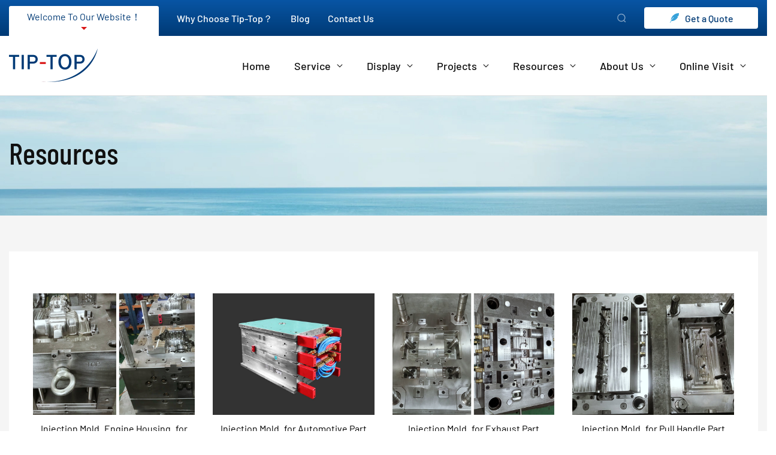

--- FILE ---
content_type: text/html; charset=UTF-8
request_url: https://www.tiptopmolds.com/other-injection-molds/
body_size: 23129
content:
<!DOCTYPE html>

<html lang="en">

<head><meta charset="UTF-8"><script>if(navigator.userAgent.match(/MSIE|Internet Explorer/i)||navigator.userAgent.match(/Trident\/7\..*?rv:11/i)){var href=document.location.href;if(!href.match(/[?&]nowprocket/)){if(href.indexOf("?")==-1){if(href.indexOf("#")==-1){document.location.href=href+"?nowprocket=1"}else{document.location.href=href.replace("#","?nowprocket=1#")}}else{if(href.indexOf("#")==-1){document.location.href=href+"&nowprocket=1"}else{document.location.href=href.replace("#","&nowprocket=1#")}}}}</script><script>(()=>{class RocketLazyLoadScripts{constructor(){this.v="2.0.4",this.userEvents=["keydown","keyup","mousedown","mouseup","mousemove","mouseover","mouseout","touchmove","touchstart","touchend","touchcancel","wheel","click","dblclick","input"],this.attributeEvents=["onblur","onclick","oncontextmenu","ondblclick","onfocus","onmousedown","onmouseenter","onmouseleave","onmousemove","onmouseout","onmouseover","onmouseup","onmousewheel","onscroll","onsubmit"]}async t(){this.i(),this.o(),/iP(ad|hone)/.test(navigator.userAgent)&&this.h(),this.u(),this.l(this),this.m(),this.k(this),this.p(this),this._(),await Promise.all([this.R(),this.L()]),this.lastBreath=Date.now(),this.S(this),this.P(),this.D(),this.O(),this.M(),await this.C(this.delayedScripts.normal),await this.C(this.delayedScripts.defer),await this.C(this.delayedScripts.async),await this.T(),await this.F(),await this.j(),await this.A(),window.dispatchEvent(new Event("rocket-allScriptsLoaded")),this.everythingLoaded=!0,this.lastTouchEnd&&await new Promise(t=>setTimeout(t,500-Date.now()+this.lastTouchEnd)),this.I(),this.H(),this.U(),this.W()}i(){this.CSPIssue=sessionStorage.getItem("rocketCSPIssue"),document.addEventListener("securitypolicyviolation",t=>{this.CSPIssue||"script-src-elem"!==t.violatedDirective||"data"!==t.blockedURI||(this.CSPIssue=!0,sessionStorage.setItem("rocketCSPIssue",!0))},{isRocket:!0})}o(){window.addEventListener("pageshow",t=>{this.persisted=t.persisted,this.realWindowLoadedFired=!0},{isRocket:!0}),window.addEventListener("pagehide",()=>{this.onFirstUserAction=null},{isRocket:!0})}h(){let t;function e(e){t=e}window.addEventListener("touchstart",e,{isRocket:!0}),window.addEventListener("touchend",function i(o){o.changedTouches[0]&&t.changedTouches[0]&&Math.abs(o.changedTouches[0].pageX-t.changedTouches[0].pageX)<10&&Math.abs(o.changedTouches[0].pageY-t.changedTouches[0].pageY)<10&&o.timeStamp-t.timeStamp<200&&(window.removeEventListener("touchstart",e,{isRocket:!0}),window.removeEventListener("touchend",i,{isRocket:!0}),"INPUT"===o.target.tagName&&"text"===o.target.type||(o.target.dispatchEvent(new TouchEvent("touchend",{target:o.target,bubbles:!0})),o.target.dispatchEvent(new MouseEvent("mouseover",{target:o.target,bubbles:!0})),o.target.dispatchEvent(new PointerEvent("click",{target:o.target,bubbles:!0,cancelable:!0,detail:1,clientX:o.changedTouches[0].clientX,clientY:o.changedTouches[0].clientY})),event.preventDefault()))},{isRocket:!0})}q(t){this.userActionTriggered||("mousemove"!==t.type||this.firstMousemoveIgnored?"keyup"===t.type||"mouseover"===t.type||"mouseout"===t.type||(this.userActionTriggered=!0,this.onFirstUserAction&&this.onFirstUserAction()):this.firstMousemoveIgnored=!0),"click"===t.type&&t.preventDefault(),t.stopPropagation(),t.stopImmediatePropagation(),"touchstart"===this.lastEvent&&"touchend"===t.type&&(this.lastTouchEnd=Date.now()),"click"===t.type&&(this.lastTouchEnd=0),this.lastEvent=t.type,t.composedPath&&t.composedPath()[0].getRootNode()instanceof ShadowRoot&&(t.rocketTarget=t.composedPath()[0]),this.savedUserEvents.push(t)}u(){this.savedUserEvents=[],this.userEventHandler=this.q.bind(this),this.userEvents.forEach(t=>window.addEventListener(t,this.userEventHandler,{passive:!1,isRocket:!0})),document.addEventListener("visibilitychange",this.userEventHandler,{isRocket:!0})}U(){this.userEvents.forEach(t=>window.removeEventListener(t,this.userEventHandler,{passive:!1,isRocket:!0})),document.removeEventListener("visibilitychange",this.userEventHandler,{isRocket:!0}),this.savedUserEvents.forEach(t=>{(t.rocketTarget||t.target).dispatchEvent(new window[t.constructor.name](t.type,t))})}m(){const t="return false",e=Array.from(this.attributeEvents,t=>"data-rocket-"+t),i="["+this.attributeEvents.join("],[")+"]",o="[data-rocket-"+this.attributeEvents.join("],[data-rocket-")+"]",s=(e,i,o)=>{o&&o!==t&&(e.setAttribute("data-rocket-"+i,o),e["rocket"+i]=new Function("event",o),e.setAttribute(i,t))};new MutationObserver(t=>{for(const n of t)"attributes"===n.type&&(n.attributeName.startsWith("data-rocket-")||this.everythingLoaded?n.attributeName.startsWith("data-rocket-")&&this.everythingLoaded&&this.N(n.target,n.attributeName.substring(12)):s(n.target,n.attributeName,n.target.getAttribute(n.attributeName))),"childList"===n.type&&n.addedNodes.forEach(t=>{if(t.nodeType===Node.ELEMENT_NODE)if(this.everythingLoaded)for(const i of[t,...t.querySelectorAll(o)])for(const t of i.getAttributeNames())e.includes(t)&&this.N(i,t.substring(12));else for(const e of[t,...t.querySelectorAll(i)])for(const t of e.getAttributeNames())this.attributeEvents.includes(t)&&s(e,t,e.getAttribute(t))})}).observe(document,{subtree:!0,childList:!0,attributeFilter:[...this.attributeEvents,...e]})}I(){this.attributeEvents.forEach(t=>{document.querySelectorAll("[data-rocket-"+t+"]").forEach(e=>{this.N(e,t)})})}N(t,e){const i=t.getAttribute("data-rocket-"+e);i&&(t.setAttribute(e,i),t.removeAttribute("data-rocket-"+e))}k(t){Object.defineProperty(HTMLElement.prototype,"onclick",{get(){return this.rocketonclick||null},set(e){this.rocketonclick=e,this.setAttribute(t.everythingLoaded?"onclick":"data-rocket-onclick","this.rocketonclick(event)")}})}S(t){function e(e,i){let o=e[i];e[i]=null,Object.defineProperty(e,i,{get:()=>o,set(s){t.everythingLoaded?o=s:e["rocket"+i]=o=s}})}e(document,"onreadystatechange"),e(window,"onload"),e(window,"onpageshow");try{Object.defineProperty(document,"readyState",{get:()=>t.rocketReadyState,set(e){t.rocketReadyState=e},configurable:!0}),document.readyState="loading"}catch(t){console.log("WPRocket DJE readyState conflict, bypassing")}}l(t){this.originalAddEventListener=EventTarget.prototype.addEventListener,this.originalRemoveEventListener=EventTarget.prototype.removeEventListener,this.savedEventListeners=[],EventTarget.prototype.addEventListener=function(e,i,o){o&&o.isRocket||!t.B(e,this)&&!t.userEvents.includes(e)||t.B(e,this)&&!t.userActionTriggered||e.startsWith("rocket-")||t.everythingLoaded?t.originalAddEventListener.call(this,e,i,o):(t.savedEventListeners.push({target:this,remove:!1,type:e,func:i,options:o}),"mouseenter"!==e&&"mouseleave"!==e||t.originalAddEventListener.call(this,e,t.savedUserEvents.push,o))},EventTarget.prototype.removeEventListener=function(e,i,o){o&&o.isRocket||!t.B(e,this)&&!t.userEvents.includes(e)||t.B(e,this)&&!t.userActionTriggered||e.startsWith("rocket-")||t.everythingLoaded?t.originalRemoveEventListener.call(this,e,i,o):t.savedEventListeners.push({target:this,remove:!0,type:e,func:i,options:o})}}J(t,e){this.savedEventListeners=this.savedEventListeners.filter(i=>{let o=i.type,s=i.target||window;return e!==o||t!==s||(this.B(o,s)&&(i.type="rocket-"+o),this.$(i),!1)})}H(){EventTarget.prototype.addEventListener=this.originalAddEventListener,EventTarget.prototype.removeEventListener=this.originalRemoveEventListener,this.savedEventListeners.forEach(t=>this.$(t))}$(t){t.remove?this.originalRemoveEventListener.call(t.target,t.type,t.func,t.options):this.originalAddEventListener.call(t.target,t.type,t.func,t.options)}p(t){let e;function i(e){return t.everythingLoaded?e:e.split(" ").map(t=>"load"===t||t.startsWith("load.")?"rocket-jquery-load":t).join(" ")}function o(o){function s(e){const s=o.fn[e];o.fn[e]=o.fn.init.prototype[e]=function(){return this[0]===window&&t.userActionTriggered&&("string"==typeof arguments[0]||arguments[0]instanceof String?arguments[0]=i(arguments[0]):"object"==typeof arguments[0]&&Object.keys(arguments[0]).forEach(t=>{const e=arguments[0][t];delete arguments[0][t],arguments[0][i(t)]=e})),s.apply(this,arguments),this}}if(o&&o.fn&&!t.allJQueries.includes(o)){const e={DOMContentLoaded:[],"rocket-DOMContentLoaded":[]};for(const t in e)document.addEventListener(t,()=>{e[t].forEach(t=>t())},{isRocket:!0});o.fn.ready=o.fn.init.prototype.ready=function(i){function s(){parseInt(o.fn.jquery)>2?setTimeout(()=>i.bind(document)(o)):i.bind(document)(o)}return"function"==typeof i&&(t.realDomReadyFired?!t.userActionTriggered||t.fauxDomReadyFired?s():e["rocket-DOMContentLoaded"].push(s):e.DOMContentLoaded.push(s)),o([])},s("on"),s("one"),s("off"),t.allJQueries.push(o)}e=o}t.allJQueries=[],o(window.jQuery),Object.defineProperty(window,"jQuery",{get:()=>e,set(t){o(t)}})}P(){const t=new Map;document.write=document.writeln=function(e){const i=document.currentScript,o=document.createRange(),s=i.parentElement;let n=t.get(i);void 0===n&&(n=i.nextSibling,t.set(i,n));const c=document.createDocumentFragment();o.setStart(c,0),c.appendChild(o.createContextualFragment(e)),s.insertBefore(c,n)}}async R(){return new Promise(t=>{this.userActionTriggered?t():this.onFirstUserAction=t})}async L(){return new Promise(t=>{document.addEventListener("DOMContentLoaded",()=>{this.realDomReadyFired=!0,t()},{isRocket:!0})})}async j(){return this.realWindowLoadedFired?Promise.resolve():new Promise(t=>{window.addEventListener("load",t,{isRocket:!0})})}M(){this.pendingScripts=[];this.scriptsMutationObserver=new MutationObserver(t=>{for(const e of t)e.addedNodes.forEach(t=>{"SCRIPT"!==t.tagName||t.noModule||t.isWPRocket||this.pendingScripts.push({script:t,promise:new Promise(e=>{const i=()=>{const i=this.pendingScripts.findIndex(e=>e.script===t);i>=0&&this.pendingScripts.splice(i,1),e()};t.addEventListener("load",i,{isRocket:!0}),t.addEventListener("error",i,{isRocket:!0}),setTimeout(i,1e3)})})})}),this.scriptsMutationObserver.observe(document,{childList:!0,subtree:!0})}async F(){await this.X(),this.pendingScripts.length?(await this.pendingScripts[0].promise,await this.F()):this.scriptsMutationObserver.disconnect()}D(){this.delayedScripts={normal:[],async:[],defer:[]},document.querySelectorAll("script[type$=rocketlazyloadscript]").forEach(t=>{t.hasAttribute("data-rocket-src")?t.hasAttribute("async")&&!1!==t.async?this.delayedScripts.async.push(t):t.hasAttribute("defer")&&!1!==t.defer||"module"===t.getAttribute("data-rocket-type")?this.delayedScripts.defer.push(t):this.delayedScripts.normal.push(t):this.delayedScripts.normal.push(t)})}async _(){await this.L();let t=[];document.querySelectorAll("script[type$=rocketlazyloadscript][data-rocket-src]").forEach(e=>{let i=e.getAttribute("data-rocket-src");if(i&&!i.startsWith("data:")){i.startsWith("//")&&(i=location.protocol+i);try{const o=new URL(i).origin;o!==location.origin&&t.push({src:o,crossOrigin:e.crossOrigin||"module"===e.getAttribute("data-rocket-type")})}catch(t){}}}),t=[...new Map(t.map(t=>[JSON.stringify(t),t])).values()],this.Y(t,"preconnect")}async G(t){if(await this.K(),!0!==t.noModule||!("noModule"in HTMLScriptElement.prototype))return new Promise(e=>{let i;function o(){(i||t).setAttribute("data-rocket-status","executed"),e()}try{if(navigator.userAgent.includes("Firefox/")||""===navigator.vendor||this.CSPIssue)i=document.createElement("script"),[...t.attributes].forEach(t=>{let e=t.nodeName;"type"!==e&&("data-rocket-type"===e&&(e="type"),"data-rocket-src"===e&&(e="src"),i.setAttribute(e,t.nodeValue))}),t.text&&(i.text=t.text),t.nonce&&(i.nonce=t.nonce),i.hasAttribute("src")?(i.addEventListener("load",o,{isRocket:!0}),i.addEventListener("error",()=>{i.setAttribute("data-rocket-status","failed-network"),e()},{isRocket:!0}),setTimeout(()=>{i.isConnected||e()},1)):(i.text=t.text,o()),i.isWPRocket=!0,t.parentNode.replaceChild(i,t);else{const i=t.getAttribute("data-rocket-type"),s=t.getAttribute("data-rocket-src");i?(t.type=i,t.removeAttribute("data-rocket-type")):t.removeAttribute("type"),t.addEventListener("load",o,{isRocket:!0}),t.addEventListener("error",i=>{this.CSPIssue&&i.target.src.startsWith("data:")?(console.log("WPRocket: CSP fallback activated"),t.removeAttribute("src"),this.G(t).then(e)):(t.setAttribute("data-rocket-status","failed-network"),e())},{isRocket:!0}),s?(t.fetchPriority="high",t.removeAttribute("data-rocket-src"),t.src=s):t.src="data:text/javascript;base64,"+window.btoa(unescape(encodeURIComponent(t.text)))}}catch(i){t.setAttribute("data-rocket-status","failed-transform"),e()}});t.setAttribute("data-rocket-status","skipped")}async C(t){const e=t.shift();return e?(e.isConnected&&await this.G(e),this.C(t)):Promise.resolve()}O(){this.Y([...this.delayedScripts.normal,...this.delayedScripts.defer,...this.delayedScripts.async],"preload")}Y(t,e){this.trash=this.trash||[];let i=!0;var o=document.createDocumentFragment();t.forEach(t=>{const s=t.getAttribute&&t.getAttribute("data-rocket-src")||t.src;if(s&&!s.startsWith("data:")){const n=document.createElement("link");n.href=s,n.rel=e,"preconnect"!==e&&(n.as="script",n.fetchPriority=i?"high":"low"),t.getAttribute&&"module"===t.getAttribute("data-rocket-type")&&(n.crossOrigin=!0),t.crossOrigin&&(n.crossOrigin=t.crossOrigin),t.integrity&&(n.integrity=t.integrity),t.nonce&&(n.nonce=t.nonce),o.appendChild(n),this.trash.push(n),i=!1}}),document.head.appendChild(o)}W(){this.trash.forEach(t=>t.remove())}async T(){try{document.readyState="interactive"}catch(t){}this.fauxDomReadyFired=!0;try{await this.K(),this.J(document,"readystatechange"),document.dispatchEvent(new Event("rocket-readystatechange")),await this.K(),document.rocketonreadystatechange&&document.rocketonreadystatechange(),await this.K(),this.J(document,"DOMContentLoaded"),document.dispatchEvent(new Event("rocket-DOMContentLoaded")),await this.K(),this.J(window,"DOMContentLoaded"),window.dispatchEvent(new Event("rocket-DOMContentLoaded"))}catch(t){console.error(t)}}async A(){try{document.readyState="complete"}catch(t){}try{await this.K(),this.J(document,"readystatechange"),document.dispatchEvent(new Event("rocket-readystatechange")),await this.K(),document.rocketonreadystatechange&&document.rocketonreadystatechange(),await this.K(),this.J(window,"load"),window.dispatchEvent(new Event("rocket-load")),await this.K(),window.rocketonload&&window.rocketonload(),await this.K(),this.allJQueries.forEach(t=>t(window).trigger("rocket-jquery-load")),await this.K(),this.J(window,"pageshow");const t=new Event("rocket-pageshow");t.persisted=this.persisted,window.dispatchEvent(t),await this.K(),window.rocketonpageshow&&window.rocketonpageshow({persisted:this.persisted})}catch(t){console.error(t)}}async K(){Date.now()-this.lastBreath>45&&(await this.X(),this.lastBreath=Date.now())}async X(){return document.hidden?new Promise(t=>setTimeout(t)):new Promise(t=>requestAnimationFrame(t))}B(t,e){return e===document&&"readystatechange"===t||(e===document&&"DOMContentLoaded"===t||(e===window&&"DOMContentLoaded"===t||(e===window&&"load"===t||e===window&&"pageshow"===t)))}static run(){(new RocketLazyLoadScripts).t()}}RocketLazyLoadScripts.run()})();</script>

    

    <meta name="viewport" content="width=device-width, initial-scale=1.0">

    <meta name="renderer" content="webkit|ie-stand|ie-comp">

    <meta http-equiv="X-UA-Compatible" content="IE=edge,chrome=1">

    <link rel="stylesheet" href="/tip/lib/plugin/animate/animate.min.css">

    <!-- <link rel="stylesheet" href="https://cdnjs.cloudflare.com/ajax/libs/animate.css/4.1.1/animate.min.css" integrity="sha512-c42qTSw/wPZ3/5LBzD+Bw5f7bSF2oxou6wEb+I/lqeaKV5FDIfMvvRp772y4jcJLKuGUOpbJMdg/BTl50fJYAw==" crossorigin="anonymous" /> -->

    <link data-minify="1" rel="stylesheet" href="https://www.tiptopmolds.com/wp-content/cache/min/1/tip/lib/plugin/swiper/css/swiper.min.css?ver=1750752261">

    <!-- <link rel="stylesheet" href="https://cdnjs.cloudflare.com/ajax/libs/Swiper/5.4.5/css/swiper.min.css" integrity="sha512-uCQmAoax6aJTxC03VlH0uCEtE0iLi83TW1Qh6VezEZ5Y17rTrIE+8irz4H4ehM7Fbfbm8rb30OkxVkuwhXxrRg==" crossorigin="anonymous" /> -->

    <link data-minify="1" rel="stylesheet" href="https://www.tiptopmolds.com/wp-content/cache/min/1/tip/lib/plugin/lightGallery/css/lightgallery.min.css?ver=1750752261">

    <!-- <link rel="stylesheet" href="https://cdnjs.cloudflare.com/ajax/libs/lightgallery/1.9.1-beta-0/css/lightgallery.min.css" integrity="sha512-gk6oCFFexhboh5r/6fov3zqTCA2plJ+uIoUx941tQSFg6TNYahuvh1esZVV0kkK+i5Kl74jPmNJTTaHAovWIhw==" crossorigin="anonymous" /> -->



    <link rel="stylesheet" href="/tip/lib/css/base/index.min.css">

    <link data-minify="1" rel="stylesheet" href="https://www.tiptopmolds.com/wp-content/cache/min/1/tip/lib/css/style/index.min.css?ver=1750752261">



    <meta name='robots' content='index, follow, max-image-preview:large, max-snippet:-1, max-video-preview:-1' />

	<!-- This site is optimized with the Yoast SEO plugin v19.9 - https://yoast.com/wordpress/plugins/seo/ -->
	<title>Other Injection Molds - Tip Top</title>
	<link rel="canonical" href="https://www.tiptopmolds.com/other-injection-molds/" />
	<meta property="og:locale" content="en_US" />
	<meta property="og:type" content="article" />
	<meta property="og:title" content="Other Injection Molds - Tip Top" />
	<meta property="og:url" content="https://www.tiptopmolds.com/other-injection-molds/" />
	<meta property="og:site_name" content="Tip Top" />
	<meta property="article:published_time" content="2021-04-26T10:01:04+00:00" />
	<meta property="article:modified_time" content="2024-11-21T01:52:17+00:00" />
	<meta name="author" content="hqt" />
	<meta name="twitter:card" content="summary_large_image" />
	<meta name="twitter:label1" content="Written by" />
	<meta name="twitter:data1" content="hqt" />
	<script type="application/ld+json" class="yoast-schema-graph">{"@context":"https://schema.org","@graph":[{"@type":"WebPage","@id":"https://www.tiptopmolds.com/other-injection-molds/","url":"https://www.tiptopmolds.com/other-injection-molds/","name":"Other Injection Molds - Tip Top","isPartOf":{"@id":"https://www.tiptopmolds.com/#website"},"datePublished":"2021-04-26T10:01:04+00:00","dateModified":"2024-11-21T01:52:17+00:00","author":{"@id":"https://www.tiptopmolds.com/#/schema/person/64e45a556611b637b54bb9307cc363a3"},"breadcrumb":{"@id":"https://www.tiptopmolds.com/other-injection-molds/#breadcrumb"},"inLanguage":"en-US","potentialAction":[{"@type":"ReadAction","target":["https://www.tiptopmolds.com/other-injection-molds/"]}]},{"@type":"BreadcrumbList","@id":"https://www.tiptopmolds.com/other-injection-molds/#breadcrumb","itemListElement":[{"@type":"ListItem","position":1,"name":"Home","item":"https://www.tiptopmolds.com/"},{"@type":"ListItem","position":2,"name":"Other Injection Molds"}]},{"@type":"WebSite","@id":"https://www.tiptopmolds.com/#website","url":"https://www.tiptopmolds.com/","name":"Tip Top","description":"Professional Custom Injection Mold Maker in China","potentialAction":[{"@type":"SearchAction","target":{"@type":"EntryPoint","urlTemplate":"https://www.tiptopmolds.com/?s={search_term_string}"},"query-input":"required name=search_term_string"}],"inLanguage":"en-US"},{"@type":"Person","@id":"https://www.tiptopmolds.com/#/schema/person/64e45a556611b637b54bb9307cc363a3","name":"hqt","image":{"@type":"ImageObject","inLanguage":"en-US","@id":"https://www.tiptopmolds.com/#/schema/person/image/","url":"https://secure.gravatar.com/avatar/95bf2a3f9492643f59a15e3ca20ff20e?s=96&d=mm&r=g","contentUrl":"https://secure.gravatar.com/avatar/95bf2a3f9492643f59a15e3ca20ff20e?s=96&d=mm&r=g","caption":"hqt"},"sameAs":["http://tiptop.huaqiutong.com"],"url":"https://www.tiptopmolds.com/author/hqt/"}]}</script>
	<!-- / Yoast SEO plugin. -->



<link rel="https://api.w.org/" href="https://www.tiptopmolds.com/wp-json/" /><link rel="alternate" type="application/json" href="https://www.tiptopmolds.com/wp-json/wp/v2/posts/646" /><link rel='shortlink' href='https://www.tiptopmolds.com/?p=646' />
<!-- Analytics by WP-Statistics v13.1 - https://wp-statistics.com/ -->
<script type="rocketlazyloadscript">var WP_Statistics_http = new XMLHttpRequest();WP_Statistics_http.open('GET', 'https://www.tiptopmolds.com/wp-json/wp-statistics/v2/hit?_=1768887349&_wpnonce=6cce89901f&wp_statistics_hit_rest=yes&browser=Seznam bot&platform=Unknown&version=Unknown&referred=https://www.tiptopmolds.com&ip=2a02:598:128:8a00::b00:14&exclusion_match=yes&exclusion_reason=CrawlerDetect&ua=Mozilla/5.0 (compatible; SeznamBot/4.0; +https://o-seznam.cz/napoveda/vyhledavani/en/seznambot-crawler/)&track_all=1&timestamp=1768916149&current_page_type=post&current_page_id=646&search_query&page_uri=/other-injection-molds/&user_id=0', true);WP_Statistics_http.setRequestHeader("Content-Type", "application/json;charset=UTF-8");WP_Statistics_http.send(null);</script>
	<script>document.documentElement.className = document.documentElement.className.replace( 'no-js', 'js' );</script>
		<noscript><style>.woocommerce-product-gallery{ opacity: 1 !important; }</style></noscript>
	<style>.recentcomments a{display:inline !important;padding:0 !important;margin:0 !important;}</style><script type="rocketlazyloadscript" id='nitro-telemetry'>(()=>{window.NitroPack=window.NitroPack||{coreVersion:"na",isCounted:!1};let e=document.createElement("script");if(e.src="https://nitroscripts.com/mqyjKEEyJkcJWbCJjCKciqxehUpBhjxQ",e.async=!0,e.id="nitro-script",document.head.appendChild(e),!window.NitroPack.isCounted){window.NitroPack.isCounted=!0;let t=()=>{navigator.sendBeacon("https://to.getnitropack.com/p",JSON.stringify({siteId:"mqyjKEEyJkcJWbCJjCKciqxehUpBhjxQ",url:window.location.href,isOptimized:!!window.IS_NITROPACK,coreVersion:"na",missReason:window.NPTelemetryMetadata?.missReason||"",pageType:window.NPTelemetryMetadata?.pageType||"",isEligibleForOptimization:!!window.NPTelemetryMetadata?.isEligibleForOptimization}))};(()=>{let e=()=>new Promise(e=>{"complete"===document.readyState?e():window.addEventListener("load",e)}),i=()=>new Promise(e=>{document.prerendering?document.addEventListener("prerenderingchange",e,{once:!0}):e()}),a=async()=>{await i(),await e(),t()};a()})(),window.addEventListener("pageshow",e=>{if(e.persisted){let i=document.prerendering||self.performance?.getEntriesByType?.("navigation")[0]?.activationStart>0;"visible"!==document.visibilityState||i||t()}})}})();</script><link rel="icon" href="https://www.tiptopmolds.com/wp-content/uploads/2021/06/cropped-logo-1-32x32.jpg" sizes="32x32" />
<link rel="icon" href="https://www.tiptopmolds.com/wp-content/uploads/2021/06/cropped-logo-1-192x192.jpg" sizes="192x192" />
<link rel="apple-touch-icon" href="https://www.tiptopmolds.com/wp-content/uploads/2021/06/cropped-logo-1-180x180.jpg" />
<meta name="msapplication-TileImage" content="https://www.tiptopmolds.com/wp-content/uploads/2021/06/cropped-logo-1-270x270.jpg" />
		<style id="wp-custom-css">
			/* iframe[src="https://www.youtube.com/embed/8JW4I4bdGi4?si=kRJ1a-BCxhRHy7m2"] {
    width: 100% !important;
} */		</style>
		<noscript><style id="rocket-lazyload-nojs-css">.rll-youtube-player, [data-lazy-src]{display:none !important;}</style></noscript>
    

        <!-- Global site tag (gtag.js) - Google Analytics -->
<script type="rocketlazyloadscript" async data-rocket-src="https://www.googletagmanager.com/gtag/js?id=G-JR358B4W63"></script>
<script type="rocketlazyloadscript">
  window.dataLayer = window.dataLayer || [];
  function gtag(){dataLayer.push(arguments);}
  gtag('js', new Date());

  gtag('config', 'G-JR358B4W63');
</script>
<!--Start of Tawk.to Script-->
<script type="rocketlazyloadscript" data-rocket-type="text/javascript">
var Tawk_API=Tawk_API||{}, Tawk_LoadStart=new Date();
(function(){
var s1=document.createElement("script"),s0=document.getElementsByTagName("script")[0];
s1.async=true;
s1.src='https://embed.tawk.to/60d0514a65b7290ac63706a3/1f8n2ij9q';
s1.charset='UTF-8';
s1.setAttribute('crossorigin','*');
s0.parentNode.insertBefore(s1,s0);
})();
</script>
<!--End of Tawk.to Script-->    
<meta name="generator" content="WP Rocket 3.20.1.2" data-wpr-features="wpr_delay_js wpr_defer_js wpr_minify_js wpr_lazyload_images wpr_lazyload_iframes wpr_minify_css wpr_desktop" /></head>



<body>

    
    <header data-rocket-location-hash="a958a4e02512def1962799edcb763194">

        <div data-rocket-location-hash="8955865dbe1207b8d88d57a6ba4f7145" class="web_header">

            <div data-rocket-location-hash="52d7dfbcd8caa765738e68bd3947cd84" class="header_message_wrap">

                <div class="layout">

                    <div class="header_message_inside">

                        <ul class="header_message_nav">

                            <li>

                                <span>

                                    Welcome To Our Website！
                                    <i></i>

                                </span>

                            </li>

                            <li id="menu-item-132" class="menu-item menu-item-type-post_type menu-item-object-page menu-item-132"><a href="https://www.tiptopmolds.com/why-choose-tip-top/">Why Choose Tip-Top？</a></li>
<li id="menu-item-129" class="menu-item menu-item-type-taxonomy menu-item-object-category menu-item-129"><a href="https://www.tiptopmolds.com/category/blog/">Blog</a></li>
<li id="menu-item-130" class="menu-item menu-item-type-post_type menu-item-object-page menu-item-130"><a href="https://www.tiptopmolds.com/contact-us/">Contact Us</a></li>

                        </ul>



                        <div class="header_message_btn">

                            <div class="header_message_btn_lang">
                                <div class="gtranslate_wrapper" id="gt-wrapper-75194893"></div>
                                <!--<div class="header_message_btn_lang_inside">

                                    <a href="/">

                                        <i></i>

                                        English

                                        <i>

                                            <svg t="1611371550298" class="icon" viewBox="0 0 1024 1024" version="1.1" xmlns="http://www.w3.org/2000/svg" p-id="2528" width="16" height="16">

                                                <path d="M472.064 751.552 72.832 352.32c-22.08-22.08-22.08-57.792 0-79.872 22.016-22.016 57.792-22.08 79.872 0L512 631.744l359.296-359.296c22.016-22.016 57.792-22.08 79.872 0 22.08 22.08 22.016 57.792 0 79.872l-399.232 399.232C529.856 773.568 494.144 773.568 472.064 751.552z" p-id="2529" fill="#8c8c8c">

                                                </path>

                                            </svg>

                                        </i>

                                    </a>

                                </div>-->

                            </div>

                            <div class="header_message_btn_search">

                                <div class="nav_search">

                                    <form action="/" class="header_btn_search">

                                        <input class="header_search_text" name='s' type="text" placeholder="Search...">

                                        <a href="javascript:void(0)">

                                            <i>

                                                <svg id="icon_btn_search.svg" xmlns="http://www.w3.org/2000/svg" width="16" height="16" viewBox="0 0 16 16">

                                                    <defs>

                                                      <style>

                                                        .clss-1 {

                                                          fill: #2e2a2a;

                                                          opacity: 0;

                                                        }

                                                  

                                                        .clss-2 {

                                                          fill: #fff;

                                                          fill-rule: evenodd;

                                                        }

                                                      </style>

                                                    </defs>

                                                    <rect id="矩形_588" data-name="矩形 588" class="clss-1" width="16" height="16"/>

                                                    <path id="搜索" class="clss-2" d="M1380.98,35.963a0.742,0.742,0,0,1-1.03,0l-2.07-2.008c0-.008-0.01-0.019-0.01-0.027a7.036,7.036,0,0,1-4.15,1.346,6.74,6.74,0,1,1,6.93-6.738,6.588,6.588,0,0,1-1.72,4.432l2.05,1.991A0.7,0.7,0,0,1,1380.98,35.963Zm-7.26-12.739a5.327,5.327,0,1,0,5.48,5.325A5.4,5.4,0,0,0,1373.72,23.224Z" transform="translate(-1366 -21)"/>

                                                  </svg>

                                            </i>

                                        </a>

    

                                    </form>

                                </div>

                            </div>

                            <div class="header_message_btn_quote">

                                <a href="javascript:void(0)" class="btn_quote">

                                    <i>

                                        <svg id="icon_btn_quote.svg" xmlns="http://www.w3.org/2000/svg" width="16" height="16" viewBox="0 0 16 16">

                                            <defs>

                                              <style>

                                                .cls-1, .cls-2 {

                                                  fill: #38a2d9;

                                                }

                                          

                                                .cls-1 {

                                                  opacity: 0;

                                                }

                                          

                                                .cls-2 {

                                                  fill-rule: evenodd;

                                                }

                                              </style>

                                            </defs>

                                            <rect id="矩形_602" data-name="矩形 602" class="cls-1" width="16" height="16"/>

                                            <path id="icon_询价" class="cls-2" d="M1472.66,22a13.188,13.188,0,0,0-13.23,11.838,40.955,40.955,0,0,1,4.32-4.873,0.343,0.343,0,0,1,.48,0,0.326,0.326,0,0,1,.01.472c-0.27.264-.54,0.538-0.81,0.815q-0.225.237-.45,0.47l-0.09.087a24.266,24.266,0,0,0-4.86,6.725,0.334,0.334,0,0,0,.18.441,0.307,0.307,0,0,0,.13.029,0.359,0.359,0,0,0,.32-0.2,18.445,18.445,0,0,1,1.39-2.481,13.34,13.34,0,0,0,11.37-6.831,0.35,0.35,0,0,0-.01-0.329,0.342,0.342,0,0,0-.3-0.162h-1.26l2.27-1.265a0.354,0.354,0,0,0,.15-0.181,12.578,12.578,0,0,0,.73-4.221,0.335,0.335,0,0,0-.34-0.333h0Zm0,0" transform="translate(-1457 -22)"/>

                                          </svg>





                                    </i>

                                    Get a Quote



                                </a>

                            </div>

                        </div>

                    </div>

                </div>

            </div>

            <div data-rocket-location-hash="a2584899be015aa8a66525ec19dc0ced" class="header_nav_wrap">

                <div class="layout">

                    <div class="header_nav_inside">

                        <figure class="header_nav_logo">

                            <h1>

                                <a href="/">

                                    
                                        <img src="data:image/svg+xml,%3Csvg%20xmlns='http://www.w3.org/2000/svg'%20viewBox='0%200%200%200'%3E%3C/svg%3E" alt="logo" data-lazy-src="https://www.tiptopmolds.com/wp-content/uploads/2021/04/logo.png"/><noscript><img src="https://www.tiptopmolds.com/wp-content/uploads/2021/04/logo.png" alt="logo"/></noscript>

                                    
                                </a>

                            </h1>

                        </figure>

                        <div class="header_nav_main">

                            <ul class="menu-wrapper"><li  class="menu-item menu-item menu-item-type-custom menu-item-object-custom"><a href="/">Home</a></li>
<li  class="menu-item menu-item menu-item-type-custom menu-item-object-custom menu-item-has-children"><a href="#">Service<i> <svg t="1611371550298" class="icon" viewBox="0 0 1024 1024" version="1.1" xmlns="http://www.w3.org/2000/svg" p-id="2528" width="16" height="16"><path d="M472.064 751.552 72.832 352.32c-22.08-22.08-22.08-57.792 0-79.872 22.016-22.016 57.792-22.08 79.872 0L512 631.744l359.296-359.296c22.016-22.016 57.792-22.08 79.872 0 22.08 22.08 22.016 57.792 0 79.872l-399.232 399.232C529.856 773.568 494.144 773.568 472.064 751.552z" p-id="2529" fill="#8c8c8c"></path> </svg> </i></a>
<ul class="sub-menu">
	<li  class="menu-item menu-item menu-item-type-post_type menu-item-object-post"><a href="https://www.tiptopmolds.com/injection-mold-making/">Injection Mold Making</a></li>
	<li  class="menu-item menu-item menu-item-type-post_type menu-item-object-post"><a href="https://www.tiptopmolds.com/plastic-injection-molding/">Plastic Injection Molding</a></li>
	<li  class="menu-item menu-item menu-item-type-custom menu-item-object-custom"><a href="/customized-process/">Customized Process</a></li>
	<li  class="menu-item menu-item menu-item-type-post_type menu-item-object-page"><a href="https://www.tiptopmolds.com/documents-provided-for-customers/">Documents Provided for Customers</a></li>
</ul>
</li>
<li  class="menu-item menu-item menu-item-type-taxonomy menu-item-object-category current-post-ancestor menu-item-has-children"><a href="https://www.tiptopmolds.com/category/display/">Display<i> <svg t="1611371550298" class="icon" viewBox="0 0 1024 1024" version="1.1" xmlns="http://www.w3.org/2000/svg" p-id="2528" width="16" height="16"><path d="M472.064 751.552 72.832 352.32c-22.08-22.08-22.08-57.792 0-79.872 22.016-22.016 57.792-22.08 79.872 0L512 631.744l359.296-359.296c22.016-22.016 57.792-22.08 79.872 0 22.08 22.08 22.016 57.792 0 79.872l-399.232 399.232C529.856 773.568 494.144 773.568 472.064 751.552z" p-id="2529" fill="#8c8c8c"></path> </svg> </i></a>
<ul class="sub-menu">
	<li  class="menu-item menu-item menu-item-type-taxonomy menu-item-object-category current-post-ancestor menu-item-has-children"><a href="https://www.tiptopmolds.com/category/display/mold-display/">Mold Display<i> <svg t="1611371550298" class="icon" viewBox="0 0 1024 1024" version="1.1" xmlns="http://www.w3.org/2000/svg" p-id="2528" width="16" height="16"><path d="M472.064 751.552 72.832 352.32c-22.08-22.08-22.08-57.792 0-79.872 22.016-22.016 57.792-22.08 79.872 0L512 631.744l359.296-359.296c22.016-22.016 57.792-22.08 79.872 0 22.08 22.08 22.016 57.792 0 79.872l-399.232 399.232C529.856 773.568 494.144 773.568 472.064 751.552z" p-id="2529" fill="#8c8c8c"></path> </svg> </i></a>
	<ul class="sub-menu">
		<li  class="menu-item menu-item menu-item-type-taxonomy menu-item-object-category"><a href="https://www.tiptopmolds.com/category/display/mold-display/overmolds/">Overmolds</a></li>
		<li  class="menu-item menu-item menu-item-type-taxonomy menu-item-object-category"><a href="https://www.tiptopmolds.com/category/display/mold-display/auto-unscrewing-molds/">Auto-Unscrewing Molds</a></li>
		<li  class="menu-item menu-item menu-item-type-taxonomy menu-item-object-category"><a href="https://www.tiptopmolds.com/category/display/mold-display/insert-molds/">Insert Molds</a></li>
		<li  class="menu-item menu-item menu-item-type-taxonomy menu-item-object-category"><a href="https://www.tiptopmolds.com/category/display/mold-display/2-shot-mold-2k-mold/">2-Shot Molds/2K Moulds</a></li>
		<li  class="menu-item menu-item menu-item-type-taxonomy menu-item-object-category"><a href="https://www.tiptopmolds.com/category/display/mold-display/automotive-molds/">Automotive Molds</a></li>
		<li  class="menu-item menu-item menu-item-type-taxonomy menu-item-object-category current-post-ancestor current-menu-parent current-post-parent"><a href="https://www.tiptopmolds.com/category/display/mold-display/other-injection-molds/">Other Injection Molds</a></li>
	</ul>
</li>
	<li  class="menu-item menu-item menu-item-type-taxonomy menu-item-object-category menu-item-has-children"><a href="https://www.tiptopmolds.com/category/display/sample-display/">Sample Display<i> <svg t="1611371550298" class="icon" viewBox="0 0 1024 1024" version="1.1" xmlns="http://www.w3.org/2000/svg" p-id="2528" width="16" height="16"><path d="M472.064 751.552 72.832 352.32c-22.08-22.08-22.08-57.792 0-79.872 22.016-22.016 57.792-22.08 79.872 0L512 631.744l359.296-359.296c22.016-22.016 57.792-22.08 79.872 0 22.08 22.08 22.016 57.792 0 79.872l-399.232 399.232C529.856 773.568 494.144 773.568 472.064 751.552z" p-id="2529" fill="#8c8c8c"></path> </svg> </i></a>
	<ul class="sub-menu">
		<li  class="menu-item menu-item menu-item-type-taxonomy menu-item-object-category"><a href="https://www.tiptopmolds.com/category/display/sample-display/parts-of-overmold/">Parts of Overmold</a></li>
		<li  class="menu-item menu-item menu-item-type-taxonomy menu-item-object-category"><a href="https://www.tiptopmolds.com/category/display/sample-display/parts-of-auto-unscrewing-mold/">Parts of Auto-Unscrewing Mold</a></li>
		<li  class="menu-item menu-item menu-item-type-taxonomy menu-item-object-category"><a href="https://www.tiptopmolds.com/category/display/sample-display/parts-of-insert-mold/">Parts of Insert Mold</a></li>
		<li  class="menu-item menu-item menu-item-type-taxonomy menu-item-object-category"><a href="https://www.tiptopmolds.com/category/display/sample-display/parts-of-2-shot-mold-2k-mould/">Parts of 2-Shot Mold/2K Mould</a></li>
		<li  class="menu-item menu-item menu-item-type-taxonomy menu-item-object-category"><a href="https://www.tiptopmolds.com/category/display/sample-display/parts-of-automotive-mold/">Parts of Automotive Mold</a></li>
		<li  class="menu-item menu-item menu-item-type-taxonomy menu-item-object-category menu-item-has-children"><a href="https://www.tiptopmolds.com/category/display/sample-display/other-injection-molded-parts/">Other Injection Molded Parts<i> <svg t="1611371550298" class="icon" viewBox="0 0 1024 1024" version="1.1" xmlns="http://www.w3.org/2000/svg" p-id="2528" width="16" height="16"><path d="M472.064 751.552 72.832 352.32c-22.08-22.08-22.08-57.792 0-79.872 22.016-22.016 57.792-22.08 79.872 0L512 631.744l359.296-359.296c22.016-22.016 57.792-22.08 79.872 0 22.08 22.08 22.016 57.792 0 79.872l-399.232 399.232C529.856 773.568 494.144 773.568 472.064 751.552z" p-id="2529" fill="#8c8c8c"></path> </svg> </i></a>
		<ul class="sub-menu">
			<li  class="menu-item menu-item menu-item-type-taxonomy menu-item-object-category"><a href="https://www.tiptopmolds.com/category/display/sample-display/other-injection-molded-parts/pipe-and-adapter-parts/">Pipe and Adapter Parts</a></li>
			<li  class="menu-item menu-item menu-item-type-taxonomy menu-item-object-category"><a href="https://www.tiptopmolds.com/category/display/sample-display/other-injection-molded-parts/trigger-parts/">Trigger Parts</a></li>
			<li  class="menu-item menu-item menu-item-type-taxonomy menu-item-object-category"><a href="https://www.tiptopmolds.com/category/display/sample-display/other-injection-molded-parts/transport-protection-parts/">Transport Protection Parts</a></li>
			<li  class="menu-item menu-item menu-item-type-taxonomy menu-item-object-category"><a href="https://www.tiptopmolds.com/category/display/sample-display/other-injection-molded-parts/other-plastic-parts/">Other Plastic Parts</a></li>
		</ul>
</li>
	</ul>
</li>
</ul>
</li>
<li  class="menu-item menu-item menu-item-type-taxonomy menu-item-object-product_cat menu-item-has-children"><a href="https://www.tiptopmolds.com/product-category/projects/">Projects<i> <svg t="1611371550298" class="icon" viewBox="0 0 1024 1024" version="1.1" xmlns="http://www.w3.org/2000/svg" p-id="2528" width="16" height="16"><path d="M472.064 751.552 72.832 352.32c-22.08-22.08-22.08-57.792 0-79.872 22.016-22.016 57.792-22.08 79.872 0L512 631.744l359.296-359.296c22.016-22.016 57.792-22.08 79.872 0 22.08 22.08 22.016 57.792 0 79.872l-399.232 399.232C529.856 773.568 494.144 773.568 472.064 751.552z" p-id="2529" fill="#8c8c8c"></path> </svg> </i></a>
<ul class="sub-menu">
	<li  class="menu-item menu-item menu-item-type-taxonomy menu-item-object-product_cat"><a href="https://www.tiptopmolds.com/product-category/projects/parts-of-overmold/">Parts of Overmold</a></li>
	<li  class="menu-item menu-item menu-item-type-taxonomy menu-item-object-product_cat"><a href="https://www.tiptopmolds.com/product-category/projects/parts-of-auto-unscrewing-mold/">Parts of Auto-Unscrewing Mold</a></li>
	<li  class="menu-item menu-item menu-item-type-taxonomy menu-item-object-product_cat"><a href="https://www.tiptopmolds.com/product-category/projects/parts-of-insert-mold/">Parts of Insert Mold</a></li>
	<li  class="menu-item menu-item menu-item-type-taxonomy menu-item-object-product_cat"><a href="https://www.tiptopmolds.com/product-category/projects/other-injection-molded-parts/">Other Injection Molded Parts</a></li>
</ul>
</li>
<li  class="menu-item menu-item menu-item-type-custom menu-item-object-custom menu-item-has-children"><a href="#">Resources<i> <svg t="1611371550298" class="icon" viewBox="0 0 1024 1024" version="1.1" xmlns="http://www.w3.org/2000/svg" p-id="2528" width="16" height="16"><path d="M472.064 751.552 72.832 352.32c-22.08-22.08-22.08-57.792 0-79.872 22.016-22.016 57.792-22.08 79.872 0L512 631.744l359.296-359.296c22.016-22.016 57.792-22.08 79.872 0 22.08 22.08 22.016 57.792 0 79.872l-399.232 399.232C529.856 773.568 494.144 773.568 472.064 751.552z" p-id="2529" fill="#8c8c8c"></path> </svg> </i></a>
<ul class="sub-menu">
	<li  class="menu-item menu-item menu-item-type-custom menu-item-object-custom menu-item-has-children"><a href="#">Photo Show<i> <svg t="1611371550298" class="icon" viewBox="0 0 1024 1024" version="1.1" xmlns="http://www.w3.org/2000/svg" p-id="2528" width="16" height="16"><path d="M472.064 751.552 72.832 352.32c-22.08-22.08-22.08-57.792 0-79.872 22.016-22.016 57.792-22.08 79.872 0L512 631.744l359.296-359.296c22.016-22.016 57.792-22.08 79.872 0 22.08 22.08 22.016 57.792 0 79.872l-399.232 399.232C529.856 773.568 494.144 773.568 472.064 751.552z" p-id="2529" fill="#8c8c8c"></path> </svg> </i></a>
	<ul class="sub-menu">
		<li  class="menu-item menu-item menu-item-type-post_type menu-item-object-page"><a href="https://www.tiptopmolds.com/company-photos/">Company Photos</a></li>
		<li  class="menu-item menu-item menu-item-type-post_type menu-item-object-page"><a href="https://www.tiptopmolds.com/customer-photos/">Customer Photos</a></li>
		<li  class="menu-item menu-item menu-item-type-post_type menu-item-object-page"><a href="https://www.tiptopmolds.com/team-photos/">Team Photos</a></li>
		<li  class="menu-item menu-item menu-item-type-post_type menu-item-object-page"><a href="https://www.tiptopmolds.com/exhibition-photo/">Exhibition Photos</a></li>
	</ul>
</li>
	<li  class="menu-item menu-item menu-item-type-post_type menu-item-object-page"><a href="https://www.tiptopmolds.com/download/">Download</a></li>
	<li  class="menu-item menu-item menu-item-type-post_type menu-item-object-page"><a href="https://www.tiptopmolds.com/faqs/">FAQs</a></li>
	<li  class="menu-item menu-item menu-item-type-taxonomy menu-item-object-category"><a href="https://www.tiptopmolds.com/category/blog/">Blog</a></li>
</ul>
</li>
<li  class="menu-item menu-item menu-item-type-post_type menu-item-object-page menu-item-has-children"><a href="https://www.tiptopmolds.com/about-us/">About Us<i> <svg t="1611371550298" class="icon" viewBox="0 0 1024 1024" version="1.1" xmlns="http://www.w3.org/2000/svg" p-id="2528" width="16" height="16"><path d="M472.064 751.552 72.832 352.32c-22.08-22.08-22.08-57.792 0-79.872 22.016-22.016 57.792-22.08 79.872 0L512 631.744l359.296-359.296c22.016-22.016 57.792-22.08 79.872 0 22.08 22.08 22.016 57.792 0 79.872l-399.232 399.232C529.856 773.568 494.144 773.568 472.064 751.552z" p-id="2529" fill="#8c8c8c"></path> </svg> </i></a>
<ul class="sub-menu">
	<li  class="menu-item menu-item menu-item-type-post_type menu-item-object-page"><a href="https://www.tiptopmolds.com/about-us/">Company Introduction</a></li>
	<li  class="menu-item menu-item menu-item-type-post_type menu-item-object-page"><a href="https://www.tiptopmolds.com/our-team/">Our Team</a></li>
	<li  class="menu-item menu-item menu-item-type-post_type menu-item-object-page"><a href="https://www.tiptopmolds.com/digital-factory/">Digital Factory</a></li>
</ul>
</li>
<li  class="menu-item menu-item menu-item-type-custom menu-item-object-custom menu-item-has-children"><a href="#">Online Visit<i> <svg t="1611371550298" class="icon" viewBox="0 0 1024 1024" version="1.1" xmlns="http://www.w3.org/2000/svg" p-id="2528" width="16" height="16"><path d="M472.064 751.552 72.832 352.32c-22.08-22.08-22.08-57.792 0-79.872 22.016-22.016 57.792-22.08 79.872 0L512 631.744l359.296-359.296c22.016-22.016 57.792-22.08 79.872 0 22.08 22.08 22.016 57.792 0 79.872l-399.232 399.232C529.856 773.568 494.144 773.568 472.064 751.552z" p-id="2529" fill="#8c8c8c"></path> </svg> </i></a>
<ul class="sub-menu">
	<li  class="menu-item menu-item menu-item-type-custom menu-item-object-custom"><a href="https://www.720yun.com/t/4dakihie0fb?scene_id=123667137#scene_id=123667137">VR View</a></li>
	<li  class="menu-item menu-item menu-item-type-post_type menu-item-object-page"><a href="https://www.tiptopmolds.com/photo-view/">Photo View</a></li>
</ul>
</li>
</ul>
                            <div class="header_nav_icon">

                                <ul>

                                    <li>

                                        <a target='_blank' rel='nofollow' href="https://www.facebook.com/TipTopMolds2021">

                                            <i>

                                                <svg xmlns="http://www.w3.org/2000/svg" width="20" height="20" viewBox="0 0 24 24" fill="#1d3e80">

                                                    <path d="M12 0c6.627 0 12 5.373 12 12s-5.373 12-12 12S0 18.627 0 12 5.373 0 12 0zm4 7.278V4.5h-2.286c-2.1 0-3.428 1.6-3.428 3.889v1.667H8v2.777h2.286V19.5h2.857v-6.667h2.286L16 10.056h-2.857V8.944c0-1.11.572-1.666 1.714-1.666H16z"/>

                                                </svg>

                                            </i>

                                        </a>

                                    </li>

                                    <li>

                                        <a target='_blank' rel='nofollow' href="https://www.linkedin.com/company/tip-top-molds-&-products-co-ltd/">

                                            <i>
                                            <svg xmlns="http://www.w3.org/2000/svg" width="20" height="20" viewBox="0 0 24 24" fill="#1594dd"><path d="M12 0c6.627 0 12 5.373 12 12s-5.373 12-12 12S0 18.627 0 12 5.373 0 12 0zM8.951 9.404H6.165V17.5H8.95V9.404zm6.841-.192c-1.324 0-1.993.629-2.385 1.156l-.127.181V9.403h-2.786l.01.484c.006.636.007 1.748.005 2.93l-.015 4.683h2.786v-4.522c0-.242.018-.484.092-.657.202-.483.66-.984 1.43-.984.955 0 1.367.666 1.408 1.662l.003.168V17.5H19v-4.643c0-2.487-1.375-3.645-3.208-3.645zM7.576 5.5C6.623 5.5 6 6.105 6 6.899c0 .73.536 1.325 1.378 1.392l.18.006c.971 0 1.577-.621 1.577-1.398C9.116 6.105 8.53 5.5 7.576 5.5z"/></svg>

                                               

                                            </i>

                                        </a>

                                    </li>

                                    <li>

                                        <a target='_blank' rel='nofollow' href="https://www.youtube.com/channel/UC84I-lx0zsLAxjpsp-cmSnw">

                                            <i>

                                                <svg xmlns="http://www.w3.org/2000/svg" width="20" height="20" viewBox="0 0 24 24" fill="#d91616">

                                                    <path d="M12 0c6.627 0 12 5.373 12 12s-5.373 12-12 12S0 18.627 0 12 5.373 0 12 0zm.294 7h-.589l-1.101.013c-1.48.024-3.709.092-4.465.285a1.836 1.836 0 0 0-1.326 1.263c-.181.644-.258 1.69-.29 2.46l-.022.815v.328l.008.426c.022.764.09 2.088.304 2.849.172.614.68 1.098 1.326 1.263.736.188 2.867.257 4.346.283L11.89 17l1.159-.008c1.453-.019 3.993-.082 4.811-.29a1.836 1.836 0 0 0 1.327-1.263c.21-.75.28-2.048.302-2.817l.01-.528-.003-.403c-.012-.67-.066-2.265-.31-3.13a1.836 1.836 0 0 0-1.326-1.263c-.661-.169-2.45-.242-3.878-.274L12.294 7zm-1.828 2.89l3.92 2.11-3.92 2.11V9.89z"/>

                                                </svg>

                                            </i>

                                        </a>

                                    </li>

                                </ul>

                            </div>

                        </div>

                    </div>



                </div>

                



              

            </div>





        </div>



        <div data-rocket-location-hash="2f7ce32e09bfad23c2703e122e8ee94a" class="web_mobile_header">

            <div data-rocket-location-hash="f8b7bbea83bd43d1fb6aa987f99c9588" class="mobile_header_wrap">

                <div class="mobile_header_nav">

                    <div class="mobile_header_logo">

                        <a href="/">

                            
                                <img src="data:image/svg+xml,%3Csvg%20xmlns='http://www.w3.org/2000/svg'%20viewBox='0%200%200%200'%3E%3C/svg%3E" alt="logo" data-lazy-src="https://www.tiptopmolds.com/wp-content/uploads/2021/04/logo.png"/><noscript><img src="https://www.tiptopmolds.com/wp-content/uploads/2021/04/logo.png" alt="logo"/></noscript>

                            
                        </a>

                    </div>

                    <div class="mobile_header_btn">

                        <span></span>

                        <span></span>

                        <span></span>

                    </div>



                </div>

                <div class="mobile_header_content ">

                    <div class="mobile_header_content_inside">

                        <div class="mobile_header_content_logo">

                            <a href="/">

                                
                                    <img src="data:image/svg+xml,%3Csvg%20xmlns='http://www.w3.org/2000/svg'%20viewBox='0%200%200%200'%3E%3C/svg%3E" alt="logo" data-lazy-src="https://www.tiptopmolds.com/wp-content/uploads/2021/04/logo.png"/><noscript><img src="https://www.tiptopmolds.com/wp-content/uploads/2021/04/logo.png" alt="logo"/></noscript>

                                
                            </a>

                        </div>

                        <ul><li  class="menu-item menu-item menu-item-type-custom menu-item-object-custom"><a href="/">Home</a></li>
<li  class="menu-item menu-item menu-item-type-custom menu-item-object-custom menu-item-has-children"><a href="#">Service<i> <svg t="1611371550298" class="icon" viewBox="0 0 1024 1024" version="1.1" xmlns="http://www.w3.org/2000/svg" p-id="2528" width="16" height="16"><path d="M472.064 751.552 72.832 352.32c-22.08-22.08-22.08-57.792 0-79.872 22.016-22.016 57.792-22.08 79.872 0L512 631.744l359.296-359.296c22.016-22.016 57.792-22.08 79.872 0 22.08 22.08 22.016 57.792 0 79.872l-399.232 399.232C529.856 773.568 494.144 773.568 472.064 751.552z" p-id="2529" fill="#8c8c8c"></path> </svg> </i></a>
<ul class="sub-menu">
	<li  class="menu-item menu-item menu-item-type-post_type menu-item-object-post"><a href="https://www.tiptopmolds.com/injection-mold-making/">Injection Mold Making</a></li>
	<li  class="menu-item menu-item menu-item-type-post_type menu-item-object-post"><a href="https://www.tiptopmolds.com/plastic-injection-molding/">Plastic Injection Molding</a></li>
	<li  class="menu-item menu-item menu-item-type-custom menu-item-object-custom"><a href="/customized-process/">Customized Process</a></li>
	<li  class="menu-item menu-item menu-item-type-post_type menu-item-object-page"><a href="https://www.tiptopmolds.com/documents-provided-for-customers/">Documents Provided for Customers</a></li>
</ul>
</li>
<li  class="menu-item menu-item menu-item-type-taxonomy menu-item-object-category current-post-ancestor menu-item-has-children"><a href="https://www.tiptopmolds.com/category/display/">Display<i> <svg t="1611371550298" class="icon" viewBox="0 0 1024 1024" version="1.1" xmlns="http://www.w3.org/2000/svg" p-id="2528" width="16" height="16"><path d="M472.064 751.552 72.832 352.32c-22.08-22.08-22.08-57.792 0-79.872 22.016-22.016 57.792-22.08 79.872 0L512 631.744l359.296-359.296c22.016-22.016 57.792-22.08 79.872 0 22.08 22.08 22.016 57.792 0 79.872l-399.232 399.232C529.856 773.568 494.144 773.568 472.064 751.552z" p-id="2529" fill="#8c8c8c"></path> </svg> </i></a>
<ul class="sub-menu">
	<li  class="menu-item menu-item menu-item-type-taxonomy menu-item-object-category current-post-ancestor menu-item-has-children"><a href="https://www.tiptopmolds.com/category/display/mold-display/">Mold Display<i> <svg t="1611371550298" class="icon" viewBox="0 0 1024 1024" version="1.1" xmlns="http://www.w3.org/2000/svg" p-id="2528" width="16" height="16"><path d="M472.064 751.552 72.832 352.32c-22.08-22.08-22.08-57.792 0-79.872 22.016-22.016 57.792-22.08 79.872 0L512 631.744l359.296-359.296c22.016-22.016 57.792-22.08 79.872 0 22.08 22.08 22.016 57.792 0 79.872l-399.232 399.232C529.856 773.568 494.144 773.568 472.064 751.552z" p-id="2529" fill="#8c8c8c"></path> </svg> </i></a>
	<ul class="sub-menu">
		<li  class="menu-item menu-item menu-item-type-taxonomy menu-item-object-category"><a href="https://www.tiptopmolds.com/category/display/mold-display/overmolds/">Overmolds</a></li>
		<li  class="menu-item menu-item menu-item-type-taxonomy menu-item-object-category"><a href="https://www.tiptopmolds.com/category/display/mold-display/auto-unscrewing-molds/">Auto-Unscrewing Molds</a></li>
		<li  class="menu-item menu-item menu-item-type-taxonomy menu-item-object-category"><a href="https://www.tiptopmolds.com/category/display/mold-display/insert-molds/">Insert Molds</a></li>
		<li  class="menu-item menu-item menu-item-type-taxonomy menu-item-object-category"><a href="https://www.tiptopmolds.com/category/display/mold-display/2-shot-mold-2k-mold/">2-Shot Molds/2K Moulds</a></li>
		<li  class="menu-item menu-item menu-item-type-taxonomy menu-item-object-category"><a href="https://www.tiptopmolds.com/category/display/mold-display/automotive-molds/">Automotive Molds</a></li>
		<li  class="menu-item menu-item menu-item-type-taxonomy menu-item-object-category current-post-ancestor current-menu-parent current-post-parent"><a href="https://www.tiptopmolds.com/category/display/mold-display/other-injection-molds/">Other Injection Molds</a></li>
	</ul>
</li>
	<li  class="menu-item menu-item menu-item-type-taxonomy menu-item-object-category menu-item-has-children"><a href="https://www.tiptopmolds.com/category/display/sample-display/">Sample Display<i> <svg t="1611371550298" class="icon" viewBox="0 0 1024 1024" version="1.1" xmlns="http://www.w3.org/2000/svg" p-id="2528" width="16" height="16"><path d="M472.064 751.552 72.832 352.32c-22.08-22.08-22.08-57.792 0-79.872 22.016-22.016 57.792-22.08 79.872 0L512 631.744l359.296-359.296c22.016-22.016 57.792-22.08 79.872 0 22.08 22.08 22.016 57.792 0 79.872l-399.232 399.232C529.856 773.568 494.144 773.568 472.064 751.552z" p-id="2529" fill="#8c8c8c"></path> </svg> </i></a>
	<ul class="sub-menu">
		<li  class="menu-item menu-item menu-item-type-taxonomy menu-item-object-category"><a href="https://www.tiptopmolds.com/category/display/sample-display/parts-of-overmold/">Parts of Overmold</a></li>
		<li  class="menu-item menu-item menu-item-type-taxonomy menu-item-object-category"><a href="https://www.tiptopmolds.com/category/display/sample-display/parts-of-auto-unscrewing-mold/">Parts of Auto-Unscrewing Mold</a></li>
		<li  class="menu-item menu-item menu-item-type-taxonomy menu-item-object-category"><a href="https://www.tiptopmolds.com/category/display/sample-display/parts-of-insert-mold/">Parts of Insert Mold</a></li>
		<li  class="menu-item menu-item menu-item-type-taxonomy menu-item-object-category"><a href="https://www.tiptopmolds.com/category/display/sample-display/parts-of-2-shot-mold-2k-mould/">Parts of 2-Shot Mold/2K Mould</a></li>
		<li  class="menu-item menu-item menu-item-type-taxonomy menu-item-object-category"><a href="https://www.tiptopmolds.com/category/display/sample-display/parts-of-automotive-mold/">Parts of Automotive Mold</a></li>
		<li  class="menu-item menu-item menu-item-type-taxonomy menu-item-object-category menu-item-has-children"><a href="https://www.tiptopmolds.com/category/display/sample-display/other-injection-molded-parts/">Other Injection Molded Parts<i> <svg t="1611371550298" class="icon" viewBox="0 0 1024 1024" version="1.1" xmlns="http://www.w3.org/2000/svg" p-id="2528" width="16" height="16"><path d="M472.064 751.552 72.832 352.32c-22.08-22.08-22.08-57.792 0-79.872 22.016-22.016 57.792-22.08 79.872 0L512 631.744l359.296-359.296c22.016-22.016 57.792-22.08 79.872 0 22.08 22.08 22.016 57.792 0 79.872l-399.232 399.232C529.856 773.568 494.144 773.568 472.064 751.552z" p-id="2529" fill="#8c8c8c"></path> </svg> </i></a>
		<ul class="sub-menu">
			<li  class="menu-item menu-item menu-item-type-taxonomy menu-item-object-category"><a href="https://www.tiptopmolds.com/category/display/sample-display/other-injection-molded-parts/pipe-and-adapter-parts/">Pipe and Adapter Parts</a></li>
			<li  class="menu-item menu-item menu-item-type-taxonomy menu-item-object-category"><a href="https://www.tiptopmolds.com/category/display/sample-display/other-injection-molded-parts/trigger-parts/">Trigger Parts</a></li>
			<li  class="menu-item menu-item menu-item-type-taxonomy menu-item-object-category"><a href="https://www.tiptopmolds.com/category/display/sample-display/other-injection-molded-parts/transport-protection-parts/">Transport Protection Parts</a></li>
			<li  class="menu-item menu-item menu-item-type-taxonomy menu-item-object-category"><a href="https://www.tiptopmolds.com/category/display/sample-display/other-injection-molded-parts/other-plastic-parts/">Other Plastic Parts</a></li>
		</ul>
</li>
	</ul>
</li>
</ul>
</li>
<li  class="menu-item menu-item menu-item-type-taxonomy menu-item-object-product_cat menu-item-has-children"><a href="https://www.tiptopmolds.com/product-category/projects/">Projects<i> <svg t="1611371550298" class="icon" viewBox="0 0 1024 1024" version="1.1" xmlns="http://www.w3.org/2000/svg" p-id="2528" width="16" height="16"><path d="M472.064 751.552 72.832 352.32c-22.08-22.08-22.08-57.792 0-79.872 22.016-22.016 57.792-22.08 79.872 0L512 631.744l359.296-359.296c22.016-22.016 57.792-22.08 79.872 0 22.08 22.08 22.016 57.792 0 79.872l-399.232 399.232C529.856 773.568 494.144 773.568 472.064 751.552z" p-id="2529" fill="#8c8c8c"></path> </svg> </i></a>
<ul class="sub-menu">
	<li  class="menu-item menu-item menu-item-type-taxonomy menu-item-object-product_cat"><a href="https://www.tiptopmolds.com/product-category/projects/parts-of-overmold/">Parts of Overmold</a></li>
	<li  class="menu-item menu-item menu-item-type-taxonomy menu-item-object-product_cat"><a href="https://www.tiptopmolds.com/product-category/projects/parts-of-auto-unscrewing-mold/">Parts of Auto-Unscrewing Mold</a></li>
	<li  class="menu-item menu-item menu-item-type-taxonomy menu-item-object-product_cat"><a href="https://www.tiptopmolds.com/product-category/projects/parts-of-insert-mold/">Parts of Insert Mold</a></li>
	<li  class="menu-item menu-item menu-item-type-taxonomy menu-item-object-product_cat"><a href="https://www.tiptopmolds.com/product-category/projects/other-injection-molded-parts/">Other Injection Molded Parts</a></li>
</ul>
</li>
<li  class="menu-item menu-item menu-item-type-custom menu-item-object-custom menu-item-has-children"><a href="#">Resources<i> <svg t="1611371550298" class="icon" viewBox="0 0 1024 1024" version="1.1" xmlns="http://www.w3.org/2000/svg" p-id="2528" width="16" height="16"><path d="M472.064 751.552 72.832 352.32c-22.08-22.08-22.08-57.792 0-79.872 22.016-22.016 57.792-22.08 79.872 0L512 631.744l359.296-359.296c22.016-22.016 57.792-22.08 79.872 0 22.08 22.08 22.016 57.792 0 79.872l-399.232 399.232C529.856 773.568 494.144 773.568 472.064 751.552z" p-id="2529" fill="#8c8c8c"></path> </svg> </i></a>
<ul class="sub-menu">
	<li  class="menu-item menu-item menu-item-type-custom menu-item-object-custom menu-item-has-children"><a href="#">Photo Show<i> <svg t="1611371550298" class="icon" viewBox="0 0 1024 1024" version="1.1" xmlns="http://www.w3.org/2000/svg" p-id="2528" width="16" height="16"><path d="M472.064 751.552 72.832 352.32c-22.08-22.08-22.08-57.792 0-79.872 22.016-22.016 57.792-22.08 79.872 0L512 631.744l359.296-359.296c22.016-22.016 57.792-22.08 79.872 0 22.08 22.08 22.016 57.792 0 79.872l-399.232 399.232C529.856 773.568 494.144 773.568 472.064 751.552z" p-id="2529" fill="#8c8c8c"></path> </svg> </i></a>
	<ul class="sub-menu">
		<li  class="menu-item menu-item menu-item-type-post_type menu-item-object-page"><a href="https://www.tiptopmolds.com/company-photos/">Company Photos</a></li>
		<li  class="menu-item menu-item menu-item-type-post_type menu-item-object-page"><a href="https://www.tiptopmolds.com/customer-photos/">Customer Photos</a></li>
		<li  class="menu-item menu-item menu-item-type-post_type menu-item-object-page"><a href="https://www.tiptopmolds.com/team-photos/">Team Photos</a></li>
		<li  class="menu-item menu-item menu-item-type-post_type menu-item-object-page"><a href="https://www.tiptopmolds.com/exhibition-photo/">Exhibition Photos</a></li>
	</ul>
</li>
	<li  class="menu-item menu-item menu-item-type-post_type menu-item-object-page"><a href="https://www.tiptopmolds.com/download/">Download</a></li>
	<li  class="menu-item menu-item menu-item-type-post_type menu-item-object-page"><a href="https://www.tiptopmolds.com/faqs/">FAQs</a></li>
	<li  class="menu-item menu-item menu-item-type-taxonomy menu-item-object-category"><a href="https://www.tiptopmolds.com/category/blog/">Blog</a></li>
</ul>
</li>
<li  class="menu-item menu-item menu-item-type-post_type menu-item-object-page menu-item-has-children"><a href="https://www.tiptopmolds.com/about-us/">About Us<i> <svg t="1611371550298" class="icon" viewBox="0 0 1024 1024" version="1.1" xmlns="http://www.w3.org/2000/svg" p-id="2528" width="16" height="16"><path d="M472.064 751.552 72.832 352.32c-22.08-22.08-22.08-57.792 0-79.872 22.016-22.016 57.792-22.08 79.872 0L512 631.744l359.296-359.296c22.016-22.016 57.792-22.08 79.872 0 22.08 22.08 22.016 57.792 0 79.872l-399.232 399.232C529.856 773.568 494.144 773.568 472.064 751.552z" p-id="2529" fill="#8c8c8c"></path> </svg> </i></a>
<ul class="sub-menu">
	<li  class="menu-item menu-item menu-item-type-post_type menu-item-object-page"><a href="https://www.tiptopmolds.com/about-us/">Company Introduction</a></li>
	<li  class="menu-item menu-item menu-item-type-post_type menu-item-object-page"><a href="https://www.tiptopmolds.com/our-team/">Our Team</a></li>
	<li  class="menu-item menu-item menu-item-type-post_type menu-item-object-page"><a href="https://www.tiptopmolds.com/digital-factory/">Digital Factory</a></li>
</ul>
</li>
<li  class="menu-item menu-item menu-item-type-custom menu-item-object-custom menu-item-has-children"><a href="#">Online Visit<i> <svg t="1611371550298" class="icon" viewBox="0 0 1024 1024" version="1.1" xmlns="http://www.w3.org/2000/svg" p-id="2528" width="16" height="16"><path d="M472.064 751.552 72.832 352.32c-22.08-22.08-22.08-57.792 0-79.872 22.016-22.016 57.792-22.08 79.872 0L512 631.744l359.296-359.296c22.016-22.016 57.792-22.08 79.872 0 22.08 22.08 22.016 57.792 0 79.872l-399.232 399.232C529.856 773.568 494.144 773.568 472.064 751.552z" p-id="2529" fill="#8c8c8c"></path> </svg> </i></a>
<ul class="sub-menu">
	<li  class="menu-item menu-item menu-item-type-custom menu-item-object-custom"><a href="https://www.720yun.com/t/4dakihie0fb?scene_id=123667137#scene_id=123667137">VR View</a></li>
	<li  class="menu-item menu-item menu-item-type-post_type menu-item-object-page"><a href="https://www.tiptopmolds.com/photo-view/">Photo View</a></li>
</ul>
</li>
</ul>
                    </div>



                </div>

            </div>

        </div>

    </header>    
      <main data-rocket-location-hash="695640b3c6f1a7f78522b3c5db07e24a">
           <style>
               .web_display.inside-content{
                   padding-top:0px;
               }
               .web_display .display_pictures{
                   margin-top:60px;
               }
               .web_display.web_picture  .pictures-item__title{
                   text-overflow:initial;
                   white-space: normal;
                   text-overflow:clip;


               }
               /* .web_display .display_nav{
                   margin-top:30px;
               }
               .web_display .layout{
                border-bottom:2px solid #e5e5e5;
               }
               .web_display .display_nav ul{
                   display: flex;
                   flex-direction: row;
                   flex-wrap: wrap;
                  justify-content:flex-start;
                   align-items: center;
                   margin-bottom: -2px;
                   z-index:1;
                   position: relative;
               }
               .web_display .display_nav ul li {
                    height: 48px;
                   font-family: "Barlow-Medium";
                   padding:0px 30px;
                   display: flex;
                   justify-content: center;
                   align-items: center;
              }
               .web_display .display_nav ul li:hover{
                   color:#003a75
               }
               .web_display .display_nav ul li.active{
                   color:#003a75;
               }
               .web_display .display_nav ul li.active{
                   border-bottom:2px solid #003a75
               } */
           </style>
       <div data-rocket-location-hash="94d41ab1fc2ea12a2e677d6b80a7a122" class="web_picture web_display inside-content">
           <div data-rocket-location-hash="eedf776336bd7784d994afe5fff46b5c" class="c-banner banner wow fadeInUp">
                              <style> .web_picture .banner { background: url(https://www.tiptopmolds.com/wp-content/uploads/2021/04/banner-2.jpg) no-repeat center center; } </style>
                
               <div class="layout">
                   <div class="c-banner__container">
                       <h2 class="c-banner__title">Resources</h2>
                       <div class="c-breadcrumbs">
                                                  </div>
                   </div>
               </div>
           </div>
                      
            <!-- <div class="display_nav">
                <div class="layout">
                    <ul>
                        <li class="active all">All</li>
                                                    <li class='picture_label_0'></li>
                                           </ul>muliti_picture
                </div>
            </div> -->

           <div data-rocket-location-hash="c5c3e9e202f27e4ae18cda8cb5a348c4" class="pictures display_pictures wow fadeInUp">
               <div class="layout">
                   <div class="pictures__container" >
                       <div class="row" id="lightgallery">
                                                                <div class="col-xs-3 col-md-4 col-sm-6  col-ssm-12 picture_label_0" data-src="https://www.tiptopmolds.com/wp-content/uploads/2021/04/Injection-Mold_Engine-Housing-DEWALT-Trimmer.jpg">
                                        <!-- 渲染图片把当前索引放在data-index="index"里 -->
                                        <div class="pictures-item wow fadeInUp" data-index="">
                                            <div class="img-wrap">
                                                <img src="data:image/svg+xml,%3Csvg%20xmlns='http://www.w3.org/2000/svg'%20viewBox='0%200%200%200'%3E%3C/svg%3E" alt="Injection Mold_Engine Housing_for Lawn Trimmer" data-lazy-src="https://www.tiptopmolds.com/wp-content/uploads/2021/04/Injection-Mold_Engine-Housing-DEWALT-Trimmer.jpg"><noscript><img src="https://www.tiptopmolds.com/wp-content/uploads/2021/04/Injection-Mold_Engine-Housing-DEWALT-Trimmer.jpg" alt="Injection Mold_Engine Housing_for Lawn Trimmer"></noscript>
                                            </div>
                                            <div class="pictures-item__title">Injection Mold_Engine Housing_for Lawn Trimmer</div>
                                        </div>
                                    </div>
                                                                    <div class="col-xs-3 col-md-4 col-sm-6  col-ssm-12 picture_label_0" data-src="https://www.tiptopmolds.com/wp-content/uploads/2021/04/Injection-Mold_for-Automotive-Part.jpg">
                                        <!-- 渲染图片把当前索引放在data-index="index"里 -->
                                        <div class="pictures-item wow fadeInUp" data-index="">
                                            <div class="img-wrap">
                                                <img src="data:image/svg+xml,%3Csvg%20xmlns='http://www.w3.org/2000/svg'%20viewBox='0%200%200%200'%3E%3C/svg%3E" alt="Injection Mold_for Automotive Part" data-lazy-src="https://www.tiptopmolds.com/wp-content/uploads/2021/04/Injection-Mold_for-Automotive-Part.jpg"><noscript><img src="https://www.tiptopmolds.com/wp-content/uploads/2021/04/Injection-Mold_for-Automotive-Part.jpg" alt="Injection Mold_for Automotive Part"></noscript>
                                            </div>
                                            <div class="pictures-item__title">Injection Mold_for Automotive Part</div>
                                        </div>
                                    </div>
                                                                    <div class="col-xs-3 col-md-4 col-sm-6  col-ssm-12 picture_label_0" data-src="https://www.tiptopmolds.com/wp-content/uploads/2021/04/Injection-Mold_for-Exhaust-Part.jpg">
                                        <!-- 渲染图片把当前索引放在data-index="index"里 -->
                                        <div class="pictures-item wow fadeInUp" data-index="">
                                            <div class="img-wrap">
                                                <img src="data:image/svg+xml,%3Csvg%20xmlns='http://www.w3.org/2000/svg'%20viewBox='0%200%200%200'%3E%3C/svg%3E" alt="Injection Mold_for Exhaust Part" data-lazy-src="https://www.tiptopmolds.com/wp-content/uploads/2021/04/Injection-Mold_for-Exhaust-Part.jpg"><noscript><img src="https://www.tiptopmolds.com/wp-content/uploads/2021/04/Injection-Mold_for-Exhaust-Part.jpg" alt="Injection Mold_for Exhaust Part"></noscript>
                                            </div>
                                            <div class="pictures-item__title">Injection Mold_for Exhaust Part</div>
                                        </div>
                                    </div>
                                                                    <div class="col-xs-3 col-md-4 col-sm-6  col-ssm-12 picture_label_0" data-src="https://www.tiptopmolds.com/wp-content/uploads/2021/04/Injection-Mold_for-Pull-Handle-Part.jpg">
                                        <!-- 渲染图片把当前索引放在data-index="index"里 -->
                                        <div class="pictures-item wow fadeInUp" data-index="">
                                            <div class="img-wrap">
                                                <img src="data:image/svg+xml,%3Csvg%20xmlns='http://www.w3.org/2000/svg'%20viewBox='0%200%200%200'%3E%3C/svg%3E" alt="Injection Mold_for Pull Handle Part" data-lazy-src="https://www.tiptopmolds.com/wp-content/uploads/2021/04/Injection-Mold_for-Pull-Handle-Part.jpg"><noscript><img src="https://www.tiptopmolds.com/wp-content/uploads/2021/04/Injection-Mold_for-Pull-Handle-Part.jpg" alt="Injection Mold_for Pull Handle Part"></noscript>
                                            </div>
                                            <div class="pictures-item__title">Injection Mold_for Pull Handle Part</div>
                                        </div>
                                    </div>
                                                                    <div class="col-xs-3 col-md-4 col-sm-6  col-ssm-12 picture_label_0" data-src="https://www.tiptopmolds.com/wp-content/uploads/2021/04/Injection-Mold_for-Transport-Protection-Part-1.jpg">
                                        <!-- 渲染图片把当前索引放在data-index="index"里 -->
                                        <div class="pictures-item wow fadeInUp" data-index="">
                                            <div class="img-wrap">
                                                <img src="data:image/svg+xml,%3Csvg%20xmlns='http://www.w3.org/2000/svg'%20viewBox='0%200%200%200'%3E%3C/svg%3E" alt="Injection Mold_for Transport Protection Shell 1" data-lazy-src="https://www.tiptopmolds.com/wp-content/uploads/2021/04/Injection-Mold_for-Transport-Protection-Part-1.jpg"><noscript><img src="https://www.tiptopmolds.com/wp-content/uploads/2021/04/Injection-Mold_for-Transport-Protection-Part-1.jpg" alt="Injection Mold_for Transport Protection Shell 1"></noscript>
                                            </div>
                                            <div class="pictures-item__title">Injection Mold_for Transport Protection Shell 1</div>
                                        </div>
                                    </div>
                                                                    <div class="col-xs-3 col-md-4 col-sm-6  col-ssm-12 picture_label_0" data-src="https://www.tiptopmolds.com/wp-content/uploads/2021/04/Injection-Mold_for-Transport-Protection-Part-2.jpg">
                                        <!-- 渲染图片把当前索引放在data-index="index"里 -->
                                        <div class="pictures-item wow fadeInUp" data-index="">
                                            <div class="img-wrap">
                                                <img src="data:image/svg+xml,%3Csvg%20xmlns='http://www.w3.org/2000/svg'%20viewBox='0%200%200%200'%3E%3C/svg%3E" alt="Injection Mold_for Transport Protection Shell 2" data-lazy-src="https://www.tiptopmolds.com/wp-content/uploads/2021/04/Injection-Mold_for-Transport-Protection-Part-2.jpg"><noscript><img src="https://www.tiptopmolds.com/wp-content/uploads/2021/04/Injection-Mold_for-Transport-Protection-Part-2.jpg" alt="Injection Mold_for Transport Protection Shell 2"></noscript>
                                            </div>
                                            <div class="pictures-item__title">Injection Mold_for Transport Protection Shell 2</div>
                                        </div>
                                    </div>
                                                                    <div class="col-xs-3 col-md-4 col-sm-6  col-ssm-12 picture_label_0" data-src="https://www.tiptopmolds.com/wp-content/uploads/2021/04/Injection-Mold_for-Transport-Protection-Part-3.jpg">
                                        <!-- 渲染图片把当前索引放在data-index="index"里 -->
                                        <div class="pictures-item wow fadeInUp" data-index="">
                                            <div class="img-wrap">
                                                <img src="data:image/svg+xml,%3Csvg%20xmlns='http://www.w3.org/2000/svg'%20viewBox='0%200%200%200'%3E%3C/svg%3E" alt="Injection Mold_for Transport Protection Shell 3" data-lazy-src="https://www.tiptopmolds.com/wp-content/uploads/2021/04/Injection-Mold_for-Transport-Protection-Part-3.jpg"><noscript><img src="https://www.tiptopmolds.com/wp-content/uploads/2021/04/Injection-Mold_for-Transport-Protection-Part-3.jpg" alt="Injection Mold_for Transport Protection Shell 3"></noscript>
                                            </div>
                                            <div class="pictures-item__title">Injection Mold_for Transport Protection Shell 3</div>
                                        </div>
                                    </div>
                                                                    <div class="col-xs-3 col-md-4 col-sm-6  col-ssm-12 picture_label_0" data-src="https://www.tiptopmolds.com/wp-content/uploads/2021/04/Injection-Mold_Housing-Craftsman-Trimmer.jpg">
                                        <!-- 渲染图片把当前索引放在data-index="index"里 -->
                                        <div class="pictures-item wow fadeInUp" data-index="">
                                            <div class="img-wrap">
                                                <img src="data:image/svg+xml,%3Csvg%20xmlns='http://www.w3.org/2000/svg'%20viewBox='0%200%200%200'%3E%3C/svg%3E" alt="Injection Mold_Housing Part for Trimmer" data-lazy-src="https://www.tiptopmolds.com/wp-content/uploads/2021/04/Injection-Mold_Housing-Craftsman-Trimmer.jpg"><noscript><img src="https://www.tiptopmolds.com/wp-content/uploads/2021/04/Injection-Mold_Housing-Craftsman-Trimmer.jpg" alt="Injection Mold_Housing Part for Trimmer"></noscript>
                                            </div>
                                            <div class="pictures-item__title">Injection Mold_Housing Part for Trimmer</div>
                                        </div>
                                    </div>
                                                                    <div class="col-xs-3 col-md-4 col-sm-6  col-ssm-12 picture_label_0" data-src="https://www.tiptopmolds.com/wp-content/uploads/2021/04/Injection-Mold_Trigger-Lawn-Blower.jpg">
                                        <!-- 渲染图片把当前索引放在data-index="index"里 -->
                                        <div class="pictures-item wow fadeInUp" data-index="">
                                            <div class="img-wrap">
                                                <img src="data:image/svg+xml,%3Csvg%20xmlns='http://www.w3.org/2000/svg'%20viewBox='0%200%200%200'%3E%3C/svg%3E" alt="Injection Mold_Trigger Part for Lawn Blower" data-lazy-src="https://www.tiptopmolds.com/wp-content/uploads/2021/04/Injection-Mold_Trigger-Lawn-Blower.jpg"><noscript><img src="https://www.tiptopmolds.com/wp-content/uploads/2021/04/Injection-Mold_Trigger-Lawn-Blower.jpg" alt="Injection Mold_Trigger Part for Lawn Blower"></noscript>
                                            </div>
                                            <div class="pictures-item__title">Injection Mold_Trigger Part for Lawn Blower</div>
                                        </div>
                                    </div>
                                                                    <div class="col-xs-3 col-md-4 col-sm-6  col-ssm-12 picture_label_0" data-src="https://www.tiptopmolds.com/wp-content/uploads/2021/04/Injection-Mold_with-Hot-Runner_INLET-GRILLE-Lawn-Blower.jpg">
                                        <!-- 渲染图片把当前索引放在data-index="index"里 -->
                                        <div class="pictures-item wow fadeInUp" data-index="">
                                            <div class="img-wrap">
                                                <img src="data:image/svg+xml,%3Csvg%20xmlns='http://www.w3.org/2000/svg'%20viewBox='0%200%200%200'%3E%3C/svg%3E" alt="Injection Mold_with Hot Runner_INLET GRILLE Part for Lawn Blower" data-lazy-src="https://www.tiptopmolds.com/wp-content/uploads/2021/04/Injection-Mold_with-Hot-Runner_INLET-GRILLE-Lawn-Blower.jpg"><noscript><img src="https://www.tiptopmolds.com/wp-content/uploads/2021/04/Injection-Mold_with-Hot-Runner_INLET-GRILLE-Lawn-Blower.jpg" alt="Injection Mold_with Hot Runner_INLET GRILLE Part for Lawn Blower"></noscript>
                                            </div>
                                            <div class="pictures-item__title">Injection Mold_with Hot Runner_INLET GRILLE Part for Lawn Blower</div>
                                        </div>
                                    </div>
                                                                    <div class="col-xs-3 col-md-4 col-sm-6  col-ssm-12 picture_label_0" data-src="https://www.tiptopmolds.com/wp-content/uploads/2021/04/Injection-Mold_with-Hot-Runner_Tube-Lawn-Blower-1.jpg">
                                        <!-- 渲染图片把当前索引放在data-index="index"里 -->
                                        <div class="pictures-item wow fadeInUp" data-index="">
                                            <div class="img-wrap">
                                                <img src="data:image/svg+xml,%3Csvg%20xmlns='http://www.w3.org/2000/svg'%20viewBox='0%200%200%200'%3E%3C/svg%3E" alt="Injection Mold_with Hot Runner_Tube Part for Lawn Blower 1" data-lazy-src="https://www.tiptopmolds.com/wp-content/uploads/2021/04/Injection-Mold_with-Hot-Runner_Tube-Lawn-Blower-1.jpg"><noscript><img src="https://www.tiptopmolds.com/wp-content/uploads/2021/04/Injection-Mold_with-Hot-Runner_Tube-Lawn-Blower-1.jpg" alt="Injection Mold_with Hot Runner_Tube Part for Lawn Blower 1"></noscript>
                                            </div>
                                            <div class="pictures-item__title">Injection Mold_with Hot Runner_Tube Part for Lawn Blower 1</div>
                                        </div>
                                    </div>
                                                                    <div class="col-xs-3 col-md-4 col-sm-6  col-ssm-12 picture_label_0" data-src="https://www.tiptopmolds.com/wp-content/uploads/2021/04/Injection-Mold_with-Hot-Runner_Tube-Lawn-Blower-2.jpg">
                                        <!-- 渲染图片把当前索引放在data-index="index"里 -->
                                        <div class="pictures-item wow fadeInUp" data-index="">
                                            <div class="img-wrap">
                                                <img src="data:image/svg+xml,%3Csvg%20xmlns='http://www.w3.org/2000/svg'%20viewBox='0%200%200%200'%3E%3C/svg%3E" alt="Injection Mold_with Hot Runner_Tube Part for Lawn Blower 2" data-lazy-src="https://www.tiptopmolds.com/wp-content/uploads/2021/04/Injection-Mold_with-Hot-Runner_Tube-Lawn-Blower-2.jpg"><noscript><img src="https://www.tiptopmolds.com/wp-content/uploads/2021/04/Injection-Mold_with-Hot-Runner_Tube-Lawn-Blower-2.jpg" alt="Injection Mold_with Hot Runner_Tube Part for Lawn Blower 2"></noscript>
                                            </div>
                                            <div class="pictures-item__title">Injection Mold_with Hot Runner_Tube Part for Lawn Blower 2</div>
                                        </div>
                                    </div>
                                                                    <div class="col-xs-3 col-md-4 col-sm-6  col-ssm-12 picture_label_0" data-src="https://www.tiptopmolds.com/wp-content/uploads/2021/04/Injection-Mold_with-Open-Gate-Hot-Runner_Housing-Lawn-Blower.jpg">
                                        <!-- 渲染图片把当前索引放在data-index="index"里 -->
                                        <div class="pictures-item wow fadeInUp" data-index="">
                                            <div class="img-wrap">
                                                <img src="data:image/svg+xml,%3Csvg%20xmlns='http://www.w3.org/2000/svg'%20viewBox='0%200%200%200'%3E%3C/svg%3E" alt="Injection Mold_with Open Gate Hot Runner_Housing Part for Lawn Blower" data-lazy-src="https://www.tiptopmolds.com/wp-content/uploads/2021/04/Injection-Mold_with-Open-Gate-Hot-Runner_Housing-Lawn-Blower.jpg"><noscript><img src="https://www.tiptopmolds.com/wp-content/uploads/2021/04/Injection-Mold_with-Open-Gate-Hot-Runner_Housing-Lawn-Blower.jpg" alt="Injection Mold_with Open Gate Hot Runner_Housing Part for Lawn Blower"></noscript>
                                            </div>
                                            <div class="pictures-item__title">Injection Mold_with Open Gate Hot Runner_Housing Part for Lawn Blower</div>
                                        </div>
                                    </div>
                                                                    <div class="col-xs-3 col-md-4 col-sm-6  col-ssm-12 picture_label_0" data-src="https://www.tiptopmolds.com/wp-content/uploads/2021/04/Injection-Mold_for-Housing-Part.jpg">
                                        <!-- 渲染图片把当前索引放在data-index="index"里 -->
                                        <div class="pictures-item wow fadeInUp" data-index="">
                                            <div class="img-wrap">
                                                <img src="data:image/svg+xml,%3Csvg%20xmlns='http://www.w3.org/2000/svg'%20viewBox='0%200%200%200'%3E%3C/svg%3E" alt="Injection Mold_for Housing Part" data-lazy-src="https://www.tiptopmolds.com/wp-content/uploads/2021/04/Injection-Mold_for-Housing-Part.jpg"><noscript><img src="https://www.tiptopmolds.com/wp-content/uploads/2021/04/Injection-Mold_for-Housing-Part.jpg" alt="Injection Mold_for Housing Part"></noscript>
                                            </div>
                                            <div class="pictures-item__title">Injection Mold_for Housing Part</div>
                                        </div>
                                    </div>
                                                                    <div class="col-xs-3 col-md-4 col-sm-6  col-ssm-12 picture_label_0" data-src="https://www.tiptopmolds.com/wp-content/uploads/2021/04/Injection-Mold_for-Plastic-Part_Lawn-Mower-1.jpg">
                                        <!-- 渲染图片把当前索引放在data-index="index"里 -->
                                        <div class="pictures-item wow fadeInUp" data-index="">
                                            <div class="img-wrap">
                                                <img src="data:image/svg+xml,%3Csvg%20xmlns='http://www.w3.org/2000/svg'%20viewBox='0%200%200%200'%3E%3C/svg%3E" alt="Injection Mold_for Plastic Part_Lawn Mower 1" data-lazy-src="https://www.tiptopmolds.com/wp-content/uploads/2021/04/Injection-Mold_for-Plastic-Part_Lawn-Mower-1.jpg"><noscript><img src="https://www.tiptopmolds.com/wp-content/uploads/2021/04/Injection-Mold_for-Plastic-Part_Lawn-Mower-1.jpg" alt="Injection Mold_for Plastic Part_Lawn Mower 1"></noscript>
                                            </div>
                                            <div class="pictures-item__title">Injection Mold_for Plastic Part_Lawn Mower 1</div>
                                        </div>
                                    </div>
                                                                    <div class="col-xs-3 col-md-4 col-sm-6  col-ssm-12 picture_label_0" data-src="https://www.tiptopmolds.com/wp-content/uploads/2021/04/Injection-Mold_for-Plastic-Part_Lawn-Mower-2.jpg">
                                        <!-- 渲染图片把当前索引放在data-index="index"里 -->
                                        <div class="pictures-item wow fadeInUp" data-index="">
                                            <div class="img-wrap">
                                                <img src="data:image/svg+xml,%3Csvg%20xmlns='http://www.w3.org/2000/svg'%20viewBox='0%200%200%200'%3E%3C/svg%3E" alt="Injection Mold_for Plastic Part_Lawn Mower 2" data-lazy-src="https://www.tiptopmolds.com/wp-content/uploads/2021/04/Injection-Mold_for-Plastic-Part_Lawn-Mower-2.jpg"><noscript><img src="https://www.tiptopmolds.com/wp-content/uploads/2021/04/Injection-Mold_for-Plastic-Part_Lawn-Mower-2.jpg" alt="Injection Mold_for Plastic Part_Lawn Mower 2"></noscript>
                                            </div>
                                            <div class="pictures-item__title">Injection Mold_for Plastic Part_Lawn Mower 2</div>
                                        </div>
                                    </div>
                                                                    <div class="col-xs-3 col-md-4 col-sm-6  col-ssm-12 picture_label_0" data-src="https://www.tiptopmolds.com/wp-content/uploads/2021/04/Injection-Mold_for-Automotive-Part-1.jpg">
                                        <!-- 渲染图片把当前索引放在data-index="index"里 -->
                                        <div class="pictures-item wow fadeInUp" data-index="">
                                            <div class="img-wrap">
                                                <img src="data:image/svg+xml,%3Csvg%20xmlns='http://www.w3.org/2000/svg'%20viewBox='0%200%200%200'%3E%3C/svg%3E" alt="Injection Mold_for Automotive Part 1" data-lazy-src="https://www.tiptopmolds.com/wp-content/uploads/2021/04/Injection-Mold_for-Automotive-Part-1.jpg"><noscript><img src="https://www.tiptopmolds.com/wp-content/uploads/2021/04/Injection-Mold_for-Automotive-Part-1.jpg" alt="Injection Mold_for Automotive Part 1"></noscript>
                                            </div>
                                            <div class="pictures-item__title">Injection Mold_for Automotive Part 1</div>
                                        </div>
                                    </div>
                                                                    <div class="col-xs-3 col-md-4 col-sm-6  col-ssm-12 picture_label_0" data-src="https://www.tiptopmolds.com/wp-content/uploads/2021/04/Injection-Mold_for-Automotive-Part-2.jpg">
                                        <!-- 渲染图片把当前索引放在data-index="index"里 -->
                                        <div class="pictures-item wow fadeInUp" data-index="">
                                            <div class="img-wrap">
                                                <img src="data:image/svg+xml,%3Csvg%20xmlns='http://www.w3.org/2000/svg'%20viewBox='0%200%200%200'%3E%3C/svg%3E" alt="Injection Mold_for Automotive Part 2" data-lazy-src="https://www.tiptopmolds.com/wp-content/uploads/2021/04/Injection-Mold_for-Automotive-Part-2.jpg"><noscript><img src="https://www.tiptopmolds.com/wp-content/uploads/2021/04/Injection-Mold_for-Automotive-Part-2.jpg" alt="Injection Mold_for Automotive Part 2"></noscript>
                                            </div>
                                            <div class="pictures-item__title">Injection Mold_for Automotive Part 2</div>
                                        </div>
                                    </div>
                                                                    <div class="col-xs-3 col-md-4 col-sm-6  col-ssm-12 picture_label_0" data-src="https://www.tiptopmolds.com/wp-content/uploads/2021/04/Injection-Mold_for-Automotive-Part-3.jpg">
                                        <!-- 渲染图片把当前索引放在data-index="index"里 -->
                                        <div class="pictures-item wow fadeInUp" data-index="">
                                            <div class="img-wrap">
                                                <img src="data:image/svg+xml,%3Csvg%20xmlns='http://www.w3.org/2000/svg'%20viewBox='0%200%200%200'%3E%3C/svg%3E" alt="Injection Mold_for Automotive Part 3" data-lazy-src="https://www.tiptopmolds.com/wp-content/uploads/2021/04/Injection-Mold_for-Automotive-Part-3.jpg"><noscript><img src="https://www.tiptopmolds.com/wp-content/uploads/2021/04/Injection-Mold_for-Automotive-Part-3.jpg" alt="Injection Mold_for Automotive Part 3"></noscript>
                                            </div>
                                            <div class="pictures-item__title">Injection Mold_for Automotive Part 3</div>
                                        </div>
                                    </div>
                                                                    <div class="col-xs-3 col-md-4 col-sm-6  col-ssm-12 picture_label_0" data-src="https://www.tiptopmolds.com/wp-content/uploads/2021/04/Injection-Mold_for-Automotive-Part-4.jpg">
                                        <!-- 渲染图片把当前索引放在data-index="index"里 -->
                                        <div class="pictures-item wow fadeInUp" data-index="">
                                            <div class="img-wrap">
                                                <img src="data:image/svg+xml,%3Csvg%20xmlns='http://www.w3.org/2000/svg'%20viewBox='0%200%200%200'%3E%3C/svg%3E" alt="Injection Mold_for Automotive Part 4" data-lazy-src="https://www.tiptopmolds.com/wp-content/uploads/2021/04/Injection-Mold_for-Automotive-Part-4.jpg"><noscript><img src="https://www.tiptopmolds.com/wp-content/uploads/2021/04/Injection-Mold_for-Automotive-Part-4.jpg" alt="Injection Mold_for Automotive Part 4"></noscript>
                                            </div>
                                            <div class="pictures-item__title">Injection Mold_for Automotive Part 4</div>
                                        </div>
                                    </div>
                                                                    <div class="col-xs-3 col-md-4 col-sm-6  col-ssm-12 picture_label_0" data-src="https://www.tiptopmolds.com/wp-content/uploads/2021/04/Injection-Mold_Multi-Cav_for-Plastic-Part.jpg">
                                        <!-- 渲染图片把当前索引放在data-index="index"里 -->
                                        <div class="pictures-item wow fadeInUp" data-index="">
                                            <div class="img-wrap">
                                                <img src="data:image/svg+xml,%3Csvg%20xmlns='http://www.w3.org/2000/svg'%20viewBox='0%200%200%200'%3E%3C/svg%3E" alt="Injection Mold_Multi-Cav_for Plastic Part" data-lazy-src="https://www.tiptopmolds.com/wp-content/uploads/2021/04/Injection-Mold_Multi-Cav_for-Plastic-Part.jpg"><noscript><img src="https://www.tiptopmolds.com/wp-content/uploads/2021/04/Injection-Mold_Multi-Cav_for-Plastic-Part.jpg" alt="Injection Mold_Multi-Cav_for Plastic Part"></noscript>
                                            </div>
                                            <div class="pictures-item__title">Injection Mold_Multi-Cav_for Plastic Part</div>
                                        </div>
                                    </div>
                                                                    <div class="col-xs-3 col-md-4 col-sm-6  col-ssm-12 picture_label_0" data-src="https://www.tiptopmolds.com/wp-content/uploads/2021/04/Injection-Mold_with-4-Sliders_for-Plastic-Part.jpg">
                                        <!-- 渲染图片把当前索引放在data-index="index"里 -->
                                        <div class="pictures-item wow fadeInUp" data-index="">
                                            <div class="img-wrap">
                                                <img src="data:image/svg+xml,%3Csvg%20xmlns='http://www.w3.org/2000/svg'%20viewBox='0%200%200%200'%3E%3C/svg%3E" alt="Injection Mold_with 4 Sliders_for Plastic Part" data-lazy-src="https://www.tiptopmolds.com/wp-content/uploads/2021/04/Injection-Mold_with-4-Sliders_for-Plastic-Part.jpg"><noscript><img src="https://www.tiptopmolds.com/wp-content/uploads/2021/04/Injection-Mold_with-4-Sliders_for-Plastic-Part.jpg" alt="Injection Mold_with 4 Sliders_for Plastic Part"></noscript>
                                            </div>
                                            <div class="pictures-item__title">Injection Mold_with 4 Sliders_for Plastic Part</div>
                                        </div>
                                    </div>
                                                                    <div class="col-xs-3 col-md-4 col-sm-6  col-ssm-12 picture_label_0" data-src="https://www.tiptopmolds.com/wp-content/uploads/2021/04/Injection-Mold_with-5-sliders_for-Plastic-Part.jpg">
                                        <!-- 渲染图片把当前索引放在data-index="index"里 -->
                                        <div class="pictures-item wow fadeInUp" data-index="">
                                            <div class="img-wrap">
                                                <img src="data:image/svg+xml,%3Csvg%20xmlns='http://www.w3.org/2000/svg'%20viewBox='0%200%200%200'%3E%3C/svg%3E" alt="Injection Mold_with 5 sliders_for Plastic Part" data-lazy-src="https://www.tiptopmolds.com/wp-content/uploads/2021/04/Injection-Mold_with-5-sliders_for-Plastic-Part.jpg"><noscript><img src="https://www.tiptopmolds.com/wp-content/uploads/2021/04/Injection-Mold_with-5-sliders_for-Plastic-Part.jpg" alt="Injection Mold_with 5 sliders_for Plastic Part"></noscript>
                                            </div>
                                            <div class="pictures-item__title">Injection Mold_with 5 sliders_for Plastic Part</div>
                                        </div>
                                    </div>
                                                                    <div class="col-xs-3 col-md-4 col-sm-6  col-ssm-12 picture_label_0" data-src="https://www.tiptopmolds.com/wp-content/uploads/2021/04/Injection-Mold_with-Hot-Runner_for-Plastic-Part-3.jpg">
                                        <!-- 渲染图片把当前索引放在data-index="index"里 -->
                                        <div class="pictures-item wow fadeInUp" data-index="">
                                            <div class="img-wrap">
                                                <img src="data:image/svg+xml,%3Csvg%20xmlns='http://www.w3.org/2000/svg'%20viewBox='0%200%200%200'%3E%3C/svg%3E" alt="Injection Mold_with Hot Runner_for Plastic Part 3" data-lazy-src="https://www.tiptopmolds.com/wp-content/uploads/2021/04/Injection-Mold_with-Hot-Runner_for-Plastic-Part-3.jpg"><noscript><img src="https://www.tiptopmolds.com/wp-content/uploads/2021/04/Injection-Mold_with-Hot-Runner_for-Plastic-Part-3.jpg" alt="Injection Mold_with Hot Runner_for Plastic Part 3"></noscript>
                                            </div>
                                            <div class="pictures-item__title">Injection Mold_with Hot Runner_for Plastic Part 3</div>
                                        </div>
                                    </div>
                                                                    <div class="col-xs-3 col-md-4 col-sm-6  col-ssm-12 picture_label_0" data-src="https://www.tiptopmolds.com/wp-content/uploads/2021/04/Injection-Mold_for-Automotive-Part_Renault-1.jpg">
                                        <!-- 渲染图片把当前索引放在data-index="index"里 -->
                                        <div class="pictures-item wow fadeInUp" data-index="">
                                            <div class="img-wrap">
                                                <img src="data:image/svg+xml,%3Csvg%20xmlns='http://www.w3.org/2000/svg'%20viewBox='0%200%200%200'%3E%3C/svg%3E" alt="Injection Mold_for Automotive Part 6" data-lazy-src="https://www.tiptopmolds.com/wp-content/uploads/2021/04/Injection-Mold_for-Automotive-Part_Renault-1.jpg"><noscript><img src="https://www.tiptopmolds.com/wp-content/uploads/2021/04/Injection-Mold_for-Automotive-Part_Renault-1.jpg" alt="Injection Mold_for Automotive Part 6"></noscript>
                                            </div>
                                            <div class="pictures-item__title">Injection Mold_for Automotive Part 6</div>
                                        </div>
                                    </div>
                                                                    <div class="col-xs-3 col-md-4 col-sm-6  col-ssm-12 picture_label_0" data-src="https://www.tiptopmolds.com/wp-content/uploads/2021/04/Injection-Mold_for-Automotive-Part_Renault-2.jpg">
                                        <!-- 渲染图片把当前索引放在data-index="index"里 -->
                                        <div class="pictures-item wow fadeInUp" data-index="">
                                            <div class="img-wrap">
                                                <img src="data:image/svg+xml,%3Csvg%20xmlns='http://www.w3.org/2000/svg'%20viewBox='0%200%200%200'%3E%3C/svg%3E" alt="Injection Mold_for Automotive Part 5" data-lazy-src="https://www.tiptopmolds.com/wp-content/uploads/2021/04/Injection-Mold_for-Automotive-Part_Renault-2.jpg"><noscript><img src="https://www.tiptopmolds.com/wp-content/uploads/2021/04/Injection-Mold_for-Automotive-Part_Renault-2.jpg" alt="Injection Mold_for Automotive Part 5"></noscript>
                                            </div>
                                            <div class="pictures-item__title">Injection Mold_for Automotive Part 5</div>
                                        </div>
                                    </div>
                                                                    <div class="col-xs-3 col-md-4 col-sm-6  col-ssm-12 picture_label_0" data-src="https://www.tiptopmolds.com/wp-content/uploads/2021/04/Injection-Mold_with-10-sliders_Lawn-Mower-1.jpg">
                                        <!-- 渲染图片把当前索引放在data-index="index"里 -->
                                        <div class="pictures-item wow fadeInUp" data-index="">
                                            <div class="img-wrap">
                                                <img src="data:image/svg+xml,%3Csvg%20xmlns='http://www.w3.org/2000/svg'%20viewBox='0%200%200%200'%3E%3C/svg%3E" alt="Injection Mold_with 10 sliders_Lawn Mower 1" data-lazy-src="https://www.tiptopmolds.com/wp-content/uploads/2021/04/Injection-Mold_with-10-sliders_Lawn-Mower-1.jpg"><noscript><img src="https://www.tiptopmolds.com/wp-content/uploads/2021/04/Injection-Mold_with-10-sliders_Lawn-Mower-1.jpg" alt="Injection Mold_with 10 sliders_Lawn Mower 1"></noscript>
                                            </div>
                                            <div class="pictures-item__title">Injection Mold_with 10 sliders_Lawn Mower 1</div>
                                        </div>
                                    </div>
                                                                    <div class="col-xs-3 col-md-4 col-sm-6  col-ssm-12 picture_label_0" data-src="https://www.tiptopmolds.com/wp-content/uploads/2021/04/Injection-Mold_with-10-sliders_Lawn-Mower-2.jpg">
                                        <!-- 渲染图片把当前索引放在data-index="index"里 -->
                                        <div class="pictures-item wow fadeInUp" data-index="">
                                            <div class="img-wrap">
                                                <img src="data:image/svg+xml,%3Csvg%20xmlns='http://www.w3.org/2000/svg'%20viewBox='0%200%200%200'%3E%3C/svg%3E" alt="Injection Mold_with 10 sliders_Lawn Mower 2" data-lazy-src="https://www.tiptopmolds.com/wp-content/uploads/2021/04/Injection-Mold_with-10-sliders_Lawn-Mower-2.jpg"><noscript><img src="https://www.tiptopmolds.com/wp-content/uploads/2021/04/Injection-Mold_with-10-sliders_Lawn-Mower-2.jpg" alt="Injection Mold_with 10 sliders_Lawn Mower 2"></noscript>
                                            </div>
                                            <div class="pictures-item__title">Injection Mold_with 10 sliders_Lawn Mower 2</div>
                                        </div>
                                    </div>
                                                                    <div class="col-xs-3 col-md-4 col-sm-6  col-ssm-12 picture_label_0" data-src="https://www.tiptopmolds.com/wp-content/uploads/2021/04/Injection-Mold_with-Gas-Assist_for-Handle-Part-1.jpg">
                                        <!-- 渲染图片把当前索引放在data-index="index"里 -->
                                        <div class="pictures-item wow fadeInUp" data-index="">
                                            <div class="img-wrap">
                                                <img src="data:image/svg+xml,%3Csvg%20xmlns='http://www.w3.org/2000/svg'%20viewBox='0%200%200%200'%3E%3C/svg%3E" alt="Injection Mold_with Gas-Assist_for Handle Part 1" data-lazy-src="https://www.tiptopmolds.com/wp-content/uploads/2021/04/Injection-Mold_with-Gas-Assist_for-Handle-Part-1.jpg"><noscript><img src="https://www.tiptopmolds.com/wp-content/uploads/2021/04/Injection-Mold_with-Gas-Assist_for-Handle-Part-1.jpg" alt="Injection Mold_with Gas-Assist_for Handle Part 1"></noscript>
                                            </div>
                                            <div class="pictures-item__title">Injection Mold_with Gas-Assist_for Handle Part 1</div>
                                        </div>
                                    </div>
                                                                    <div class="col-xs-3 col-md-4 col-sm-6  col-ssm-12 picture_label_0" data-src="https://www.tiptopmolds.com/wp-content/uploads/2021/04/Injection-Mold_with-Gas-Assist_for-Handle-Part-2.jpg">
                                        <!-- 渲染图片把当前索引放在data-index="index"里 -->
                                        <div class="pictures-item wow fadeInUp" data-index="">
                                            <div class="img-wrap">
                                                <img src="data:image/svg+xml,%3Csvg%20xmlns='http://www.w3.org/2000/svg'%20viewBox='0%200%200%200'%3E%3C/svg%3E" alt="Injection Mold_with Gas-Assist_for Handle Part 2" data-lazy-src="https://www.tiptopmolds.com/wp-content/uploads/2021/04/Injection-Mold_with-Gas-Assist_for-Handle-Part-2.jpg"><noscript><img src="https://www.tiptopmolds.com/wp-content/uploads/2021/04/Injection-Mold_with-Gas-Assist_for-Handle-Part-2.jpg" alt="Injection Mold_with Gas-Assist_for Handle Part 2"></noscript>
                                            </div>
                                            <div class="pictures-item__title">Injection Mold_with Gas-Assist_for Handle Part 2</div>
                                        </div>
                                    </div>
                                                                    <div class="col-xs-3 col-md-4 col-sm-6  col-ssm-12 picture_label_0" data-src="https://www.tiptopmolds.com/wp-content/uploads/2021/04/Injection-Mold_with-Hot-Runner_Engine-Cover-1.jpg">
                                        <!-- 渲染图片把当前索引放在data-index="index"里 -->
                                        <div class="pictures-item wow fadeInUp" data-index="">
                                            <div class="img-wrap">
                                                <img src="data:image/svg+xml,%3Csvg%20xmlns='http://www.w3.org/2000/svg'%20viewBox='0%200%200%200'%3E%3C/svg%3E" alt="Injection Mold_with Hot Runner_Engine Cover 1" data-lazy-src="https://www.tiptopmolds.com/wp-content/uploads/2021/04/Injection-Mold_with-Hot-Runner_Engine-Cover-1.jpg"><noscript><img src="https://www.tiptopmolds.com/wp-content/uploads/2021/04/Injection-Mold_with-Hot-Runner_Engine-Cover-1.jpg" alt="Injection Mold_with Hot Runner_Engine Cover 1"></noscript>
                                            </div>
                                            <div class="pictures-item__title">Injection Mold_with Hot Runner_Engine Cover 1</div>
                                        </div>
                                    </div>
                                                                    <div class="col-xs-3 col-md-4 col-sm-6  col-ssm-12 picture_label_0" data-src="https://www.tiptopmolds.com/wp-content/uploads/2021/04/Injection-Mold_with-Hot-Runner_Engine-Cover-2.jpg">
                                        <!-- 渲染图片把当前索引放在data-index="index"里 -->
                                        <div class="pictures-item wow fadeInUp" data-index="">
                                            <div class="img-wrap">
                                                <img src="data:image/svg+xml,%3Csvg%20xmlns='http://www.w3.org/2000/svg'%20viewBox='0%200%200%200'%3E%3C/svg%3E" alt="Injection Mold_with Hot Runner_Engine Cover 2" data-lazy-src="https://www.tiptopmolds.com/wp-content/uploads/2021/04/Injection-Mold_with-Hot-Runner_Engine-Cover-2.jpg"><noscript><img src="https://www.tiptopmolds.com/wp-content/uploads/2021/04/Injection-Mold_with-Hot-Runner_Engine-Cover-2.jpg" alt="Injection Mold_with Hot Runner_Engine Cover 2"></noscript>
                                            </div>
                                            <div class="pictures-item__title">Injection Mold_with Hot Runner_Engine Cover 2</div>
                                        </div>
                                    </div>
                                                                    <div class="col-xs-3 col-md-4 col-sm-6  col-ssm-12 picture_label_0" data-src="https://www.tiptopmolds.com/wp-content/uploads/2021/04/Injection-Mold_with-Hot-Runner_for-Plastic-Part-1.jpg">
                                        <!-- 渲染图片把当前索引放在data-index="index"里 -->
                                        <div class="pictures-item wow fadeInUp" data-index="">
                                            <div class="img-wrap">
                                                <img src="data:image/svg+xml,%3Csvg%20xmlns='http://www.w3.org/2000/svg'%20viewBox='0%200%200%200'%3E%3C/svg%3E" alt="Injection Mold_with Hot Runner_for Plastic Part 1" data-lazy-src="https://www.tiptopmolds.com/wp-content/uploads/2021/04/Injection-Mold_with-Hot-Runner_for-Plastic-Part-1.jpg"><noscript><img src="https://www.tiptopmolds.com/wp-content/uploads/2021/04/Injection-Mold_with-Hot-Runner_for-Plastic-Part-1.jpg" alt="Injection Mold_with Hot Runner_for Plastic Part 1"></noscript>
                                            </div>
                                            <div class="pictures-item__title">Injection Mold_with Hot Runner_for Plastic Part 1</div>
                                        </div>
                                    </div>
                                                                    <div class="col-xs-3 col-md-4 col-sm-6  col-ssm-12 picture_label_0" data-src="https://www.tiptopmolds.com/wp-content/uploads/2021/04/Injection-Mold_with-Hot-Runner_for-Plastic-Part-2.jpg">
                                        <!-- 渲染图片把当前索引放在data-index="index"里 -->
                                        <div class="pictures-item wow fadeInUp" data-index="">
                                            <div class="img-wrap">
                                                <img src="data:image/svg+xml,%3Csvg%20xmlns='http://www.w3.org/2000/svg'%20viewBox='0%200%200%200'%3E%3C/svg%3E" alt="Injection Mold_with Hot Runner_for Plastic Part 2" data-lazy-src="https://www.tiptopmolds.com/wp-content/uploads/2021/04/Injection-Mold_with-Hot-Runner_for-Plastic-Part-2.jpg"><noscript><img src="https://www.tiptopmolds.com/wp-content/uploads/2021/04/Injection-Mold_with-Hot-Runner_for-Plastic-Part-2.jpg" alt="Injection Mold_with Hot Runner_for Plastic Part 2"></noscript>
                                            </div>
                                            <div class="pictures-item__title">Injection Mold_with Hot Runner_for Plastic Part 2</div>
                                        </div>
                                    </div>
                                                                    <div class="col-xs-3 col-md-4 col-sm-6  col-ssm-12 picture_label_0" data-src="https://www.tiptopmolds.com/wp-content/uploads/2021/04/Injection-Mold_with-Hot-Runner_Housing-1.jpg">
                                        <!-- 渲染图片把当前索引放在data-index="index"里 -->
                                        <div class="pictures-item wow fadeInUp" data-index="">
                                            <div class="img-wrap">
                                                <img src="data:image/svg+xml,%3Csvg%20xmlns='http://www.w3.org/2000/svg'%20viewBox='0%200%200%200'%3E%3C/svg%3E" alt="Injection Mold_with Hot Runner_Housing 1" data-lazy-src="https://www.tiptopmolds.com/wp-content/uploads/2021/04/Injection-Mold_with-Hot-Runner_Housing-1.jpg"><noscript><img src="https://www.tiptopmolds.com/wp-content/uploads/2021/04/Injection-Mold_with-Hot-Runner_Housing-1.jpg" alt="Injection Mold_with Hot Runner_Housing 1"></noscript>
                                            </div>
                                            <div class="pictures-item__title">Injection Mold_with Hot Runner_Housing 1</div>
                                        </div>
                                    </div>
                                                                    <div class="col-xs-3 col-md-4 col-sm-6  col-ssm-12 picture_label_0" data-src="https://www.tiptopmolds.com/wp-content/uploads/2021/04/Injection-Mold_with-Hot-Runner_Housing-2.jpg">
                                        <!-- 渲染图片把当前索引放在data-index="index"里 -->
                                        <div class="pictures-item wow fadeInUp" data-index="">
                                            <div class="img-wrap">
                                                <img src="data:image/svg+xml,%3Csvg%20xmlns='http://www.w3.org/2000/svg'%20viewBox='0%200%200%200'%3E%3C/svg%3E" alt="Injection Mold_with Hot Runner_Housing 2" data-lazy-src="https://www.tiptopmolds.com/wp-content/uploads/2021/04/Injection-Mold_with-Hot-Runner_Housing-2.jpg"><noscript><img src="https://www.tiptopmolds.com/wp-content/uploads/2021/04/Injection-Mold_with-Hot-Runner_Housing-2.jpg" alt="Injection Mold_with Hot Runner_Housing 2"></noscript>
                                            </div>
                                            <div class="pictures-item__title">Injection Mold_with Hot Runner_Housing 2</div>
                                        </div>
                                    </div>
                                                                    <div class="col-xs-3 col-md-4 col-sm-6  col-ssm-12 picture_label_0" data-src="https://www.tiptopmolds.com/wp-content/uploads/2021/04/Injection-Mold_with-Hot-Runner_Pulley-1.jpg">
                                        <!-- 渲染图片把当前索引放在data-index="index"里 -->
                                        <div class="pictures-item wow fadeInUp" data-index="">
                                            <div class="img-wrap">
                                                <img src="data:image/svg+xml,%3Csvg%20xmlns='http://www.w3.org/2000/svg'%20viewBox='0%200%200%200'%3E%3C/svg%3E" alt="Injection Mold_with Hot Runner_Pulley 1" data-lazy-src="https://www.tiptopmolds.com/wp-content/uploads/2021/04/Injection-Mold_with-Hot-Runner_Pulley-1.jpg"><noscript><img src="https://www.tiptopmolds.com/wp-content/uploads/2021/04/Injection-Mold_with-Hot-Runner_Pulley-1.jpg" alt="Injection Mold_with Hot Runner_Pulley 1"></noscript>
                                            </div>
                                            <div class="pictures-item__title">Injection Mold_with Hot Runner_Pulley 1</div>
                                        </div>
                                    </div>
                                                                    <div class="col-xs-3 col-md-4 col-sm-6  col-ssm-12 picture_label_0" data-src="https://www.tiptopmolds.com/wp-content/uploads/2021/04/Injection-Mold_with-Hot-Runner_Pulley-2.jpg">
                                        <!-- 渲染图片把当前索引放在data-index="index"里 -->
                                        <div class="pictures-item wow fadeInUp" data-index="">
                                            <div class="img-wrap">
                                                <img src="data:image/svg+xml,%3Csvg%20xmlns='http://www.w3.org/2000/svg'%20viewBox='0%200%200%200'%3E%3C/svg%3E" alt="Injection Mold_with Hot Runner_Pulley 2" data-lazy-src="https://www.tiptopmolds.com/wp-content/uploads/2021/04/Injection-Mold_with-Hot-Runner_Pulley-2.jpg"><noscript><img src="https://www.tiptopmolds.com/wp-content/uploads/2021/04/Injection-Mold_with-Hot-Runner_Pulley-2.jpg" alt="Injection Mold_with Hot Runner_Pulley 2"></noscript>
                                            </div>
                                            <div class="pictures-item__title">Injection Mold_with Hot Runner_Pulley 2</div>
                                        </div>
                                    </div>
                                                       </div>
                   </div>
               </div>
           </div>
                  </div>
   </main>


<script type="rocketlazyloadscript" nitro-exclude>
    var heartbeatData = new FormData(); heartbeatData.append('nitroHeartbeat', '1');
    fetch(location.href, {method: 'POST', body: heartbeatData, credentials: 'omit'});
</script>
<script type="rocketlazyloadscript" nitro-exclude>
    document.cookie = 'nitroCachedPage=' + (!window.NITROPACK_STATE ? '0' : '1') + '; path=/';
</script>
<script type="rocketlazyloadscript" nitro-exclude>
    if (!window.NITROPACK_STATE || window.NITROPACK_STATE != 'FRESH') {
        var proxyPurgeOnly = 0;
        if (typeof navigator.sendBeacon !== 'undefined') {
            var nitroData = new FormData(); nitroData.append('nitroBeaconUrl', 'aHR0cHM6Ly93d3cudGlwdG9wbW9sZHMuY29tL290aGVyLWluamVjdGlvbi1tb2xkcy8='); nitroData.append('nitroBeaconCookies', 'W10='); nitroData.append('nitroBeaconHash', '43f19979f8bff5a93511ba4e5f2a0709e61274713158422e1d43ed43c20c9b7b6fbe54a8731c8f23c5d2daa54b0afa2df3099d587de8184ac85208276c72a186'); nitroData.append('proxyPurgeOnly', ''); nitroData.append('layout', 'post'); navigator.sendBeacon(location.href, nitroData);
        } else {
            var xhr = new XMLHttpRequest(); xhr.open('POST', location.href, true); xhr.setRequestHeader('Content-Type', 'application/x-www-form-urlencoded'); xhr.send('nitroBeaconUrl=aHR0cHM6Ly93d3cudGlwdG9wbW9sZHMuY29tL290aGVyLWluamVjdGlvbi1tb2xkcy8=&nitroBeaconCookies=W10=&nitroBeaconHash=43f19979f8bff5a93511ba4e5f2a0709e61274713158422e1d43ed43c20c9b7b6fbe54a8731c8f23c5d2daa54b0afa2df3099d587de8184ac85208276c72a186&proxyPurgeOnly=&layout=post');
        }
    }
</script>    <footer data-rocket-location-hash="2ecfc080e2c589420df29ed109f1b306">

        <div data-rocket-location-hash="50856b86c56808b2d9e769c9f2a11c8e" class="web_footer wow fadeInUp">

            <div data-rocket-location-hash="d847dcd8dd2fa9a67df4d09c88899f15" class="web_footer_nav">

                <div class="layout">

                   <ul class="row">

                       <li class="col-xs-4">

                           <h4>Recently Updated</h4>

                           
                           <ul>

                                
                                <li>

                                    <a href="https://www.tiptopmolds.com/automotive-molds/">

                                        Automotive Molds
                                    </a>

                                </li>

                               
                                <li>

                                    <a href="https://www.tiptopmolds.com/parts-of-shot-mold-2k-mould/">

                                        Parts of Shot Mold/2K Mould
                                    </a>

                                </li>

                               
                                <li>

                                    <a href="https://www.tiptopmolds.com/parts-of-automotive-mold/">

                                        Parts of Automotive Mold
                                    </a>

                                </li>

                               
                                <li>

                                    <a href="https://www.tiptopmolds.com/2-shot-mold-2k-mold/">

                                        2-Shot Mold/2K Mold
                                    </a>

                                </li>

                               
                           </ul>

                           
                       </li>

                       <li class="col-xs-2">

                           <h4>Resources</h4>

                           <ul><li id="menu-item-332" class="menu-item menu-item-type-post_type menu-item-object-page menu-item-332"><a href="https://www.tiptopmolds.com/photo-show/">Photo Show</a></li>
<li id="menu-item-334" class="menu-item menu-item-type-post_type menu-item-object-page menu-item-334"><a href="https://www.tiptopmolds.com/download/">Download</a></li>
<li id="menu-item-335" class="menu-item menu-item-type-post_type menu-item-object-page menu-item-335"><a href="https://www.tiptopmolds.com/faqs/">FAQs</a></li>
</ul>
                       </li>

                       <li class="col-xs-2">

                           <h4>Services</h4>

                           <ul><li id="menu-item-337" class="menu-item menu-item-type-post_type menu-item-object-post menu-item-337"><a href="https://www.tiptopmolds.com/injection-mold-making/">Injection Mold Making</a></li>
<li id="menu-item-336" class="menu-item menu-item-type-post_type menu-item-object-post menu-item-336"><a href="https://www.tiptopmolds.com/plastic-injection-molding/">Plastic Injection Molding</a></li>
<li id="menu-item-1032" class="menu-item menu-item-type-post_type menu-item-object-page menu-item-1032"><a href="https://www.tiptopmolds.com/customized-process/">Customized Process</a></li>
<li id="menu-item-1033" class="menu-item menu-item-type-post_type menu-item-object-page menu-item-1033"><a href="https://www.tiptopmolds.com/documents-provided-for-customers/">Documents Provided for Customers</a></li>
</ul>
                       </li>

                       <li class="col-xs-4">

                           <h4>Contact Info</h4>

                           <style>

                           .margin_top-24px{ margin-top:-24px; }

                           .margin-left-36px { margin-left: 36px;}

                           .margin-left-46px { margin-left: 46px;}

                           </style>

                          <ul>

                              <li>

                                
                                  <a rel="nofollow" href="tel:86-755-27179067">

                                      TEL. 86-755-27179067
                                  </a>

                                
                                

                              </li>

                              
                                <li class='margin_top-24px margin-left-36px'>

                                  <a rel="nofollow" href="tel:86-755-27559593">

                                    86-755-27559593
                                  </a>

                                </li>

                                                                <li> <a href="fax:86-755-2717-9221"> Fax: 86-755-2717-9221</a></li>

                              <li>

                                    
                                    <a rel="nofollow" href="mailto:irisch@t2molds.com">

                                        Email. irisch@t2molds.com
                                    </a>

                                    
                                </li>

                                
                                <li class='margin_top-24px margin-left-46px'>

                                <a rel="nofollow" href="mailto:sherylyu@t2molds.com">

                                    sherylyu@t2molds.com
                                </a>

                                </li>

                                
                                <li>

                                    1/F, Hengshou Bldg, No.12,District B, Liantanglndustrial Park, Shangcun, Gongming, Guangming,Shenzhen, China
                                </li>

                          </ul>

                       </li>

                   </ul>

                </div>

            </div>



            <div data-rocket-location-hash="602cdc72be5c37e1a13d59b2cd96b2ed" class="web_footer_copyright">

                <div class="layout">

                    <ul>

                        <li>@ 2022 Tip-Top Molds</li>

                        <li><a href='/privacy-policy/'>Privacy Policy</a><a href='/#'>Site Map</a></li>

                        <li>

                            <ul>

                                <li>

                                    <a target='_blank' rel='nofollow' href="https://www.facebook.com/TipTopMolds2021">

                                        <i>

                                            <svg xmlns="http://www.w3.org/2000/svg" width="20" height="20" viewBox="0 0 24 24" fill="#1d3e80">

                                                <path d="M12 0c6.627 0 12 5.373 12 12s-5.373 12-12 12S0 18.627 0 12 5.373 0 12 0zm4 7.278V4.5h-2.286c-2.1 0-3.428 1.6-3.428 3.889v1.667H8v2.777h2.286V19.5h2.857v-6.667h2.286L16 10.056h-2.857V8.944c0-1.11.572-1.666 1.714-1.666H16z"/>

                                            </svg>

                                        </i>

                                    </a>

                                </li>

                                <li>

                                    <a target='_blank' rel='nofollow' href="https://www.linkedin.com/company/tip-top-molds-&-products-co-ltd/">

                                        <i>
                                            <svg xmlns="http://www.w3.org/2000/svg" width="20" height="20" viewBox="0 0 24 24" fill="#fff"><path d="M12 0c6.627 0 12 5.373 12 12s-5.373 12-12 12S0 18.627 0 12 5.373 0 12 0zM8.951 9.404H6.165V17.5H8.95V9.404zm6.841-.192c-1.324 0-1.993.629-2.385 1.156l-.127.181V9.403h-2.786l.01.484c.006.636.007 1.748.005 2.93l-.015 4.683h2.786v-4.522c0-.242.018-.484.092-.657.202-.483.66-.984 1.43-.984.955 0 1.367.666 1.408 1.662l.003.168V17.5H19v-4.643c0-2.487-1.375-3.645-3.208-3.645zM7.576 5.5C6.623 5.5 6 6.105 6 6.899c0 .73.536 1.325 1.378 1.392l.18.006c.971 0 1.577-.621 1.577-1.398C9.116 6.105 8.53 5.5 7.576 5.5z"/></svg>

                                           

                                        </i>

                                    </a>

                                </li>

                                <li>

                                    <a target='_blank' rel='nofollow' href="https://www.youtube.com/channel/UC84I-lx0zsLAxjpsp-cmSnw">

                                        <i>

                                            <svg xmlns="http://www.w3.org/2000/svg" width="20" height="20" viewBox="0 0 24 24" fill="#d91616">

                                                <path d="M12 0c6.627 0 12 5.373 12 12s-5.373 12-12 12S0 18.627 0 12 5.373 0 12 0zm.294 7h-.589l-1.101.013c-1.48.024-3.709.092-4.465.285a1.836 1.836 0 0 0-1.326 1.263c-.181.644-.258 1.69-.29 2.46l-.022.815v.328l.008.426c.022.764.09 2.088.304 2.849.172.614.68 1.098 1.326 1.263.736.188 2.867.257 4.346.283L11.89 17l1.159-.008c1.453-.019 3.993-.082 4.811-.29a1.836 1.836 0 0 0 1.327-1.263c.21-.75.28-2.048.302-2.817l.01-.528-.003-.403c-.012-.67-.066-2.265-.31-3.13a1.836 1.836 0 0 0-1.326-1.263c-.661-.169-2.45-.242-3.878-.274L12.294 7zm-1.828 2.89l3.92 2.11-3.92 2.11V9.89z"/>

                                            </svg>

                                        </i>

                                    </a>

                                </li>

                            </ul>

                        </li>

                    </ul>

                    <div data-rocket-location-hash="9bd856cc90a8ed984f196f54aaf3c023" class="fixed_gotop">

                        <a href="javascript:void(0)"> 

                            <svg xmlns="http://www.w3.org/2000/svg" width="32" height="32" viewBox="0 0 24 24" fill="none" stroke="#969696" stroke-width="2" stroke-linecap="round" stroke-linejoin="round"><path d="M18 15l-6-6-6 6"/></svg>

                            <span>BACK TO TOP</span>

                         </a>  



                    </div>

                </div>



            </div>

        </div>

    </footer>



    <div data-rocket-location-hash="bb7b266565a9ab21dcc6838f415db5b2" class="c-video" id="c-video">

        <div data-rocket-location-hash="7fbf1b9ef11ff316115739631f6cf7d9" class="c-video__container">

            <div data-rocket-location-hash="ead18ffffc37e672d3676866a994256e" class="iframe-container">

                <iframe src="" frameborder="0"

                    allow="accelerometer; autoplay; encrypted-media; gyroscope; picture-in-picture"

                    allowfullscreen></iframe>

            </div>

            <div data-rocket-location-hash="ea62bdc9bab2bdb837a5817dc5452462" class="c-video__close"><img src="data:image/svg+xml,%3Csvg%20xmlns='http://www.w3.org/2000/svg'%20viewBox='0%200%200%200'%3E%3C/svg%3E" alt="close" data-lazy-src="/tip/lib/img/index/close_white.svg"><noscript><img src="/tip/lib/img/index/close_white.svg" alt="close"></noscript></div>

        </div>

    </div>



    <div data-rocket-location-hash="2cba28e43e95aa16969abad97fd68a55" class="fixed_icon">

        <!--<div class="fixed_message">

            <a href="javascript:void(0)">

                <svg id="icon_side_contact" xmlns="http://www.w3.org/2000/svg" width="28" height="28" viewBox="0 0 28 28">

                  <defs>

                      <style>

                        .s-1, .s-2, .s-3 {

                          fill: #fff;

                        }

                  

                        .s-1 {

                          opacity: 0;

                        }

                  

                        .s-2, .s-3 {

                          fill-rule: evenodd;

                        }

                  

                        .s-3 {

                          fill-opacity: 0.6;

                        }

                      </style>

                    </defs>

                    <rect id="_28x28" data-name="28x28" class="s-1" width="28" height="28"/>

                    <path id="前面" class="s-2" d="M1837,5009a1.885,1.885,0,0,1-2-2.06V4995a2.017,2.017,0,0,1,2-2h18a1.891,1.891,0,0,1,2,2v12a1.846,1.846,0,0,1-2,2h-11l-3.61,3.3a1.8,1.8,0,0,1-1.39.7c-0.51-.01-1-0.5-1-2v-2h-1" transform="translate(-1834 -4991)"/>

                    <path id="后面" class="s-3" d="M1859,4998h-1v9c0,1.96-1.58,2.99-3.5,2.99h-10.29l-2.57,2.55c-0.07.07-.14,0.12-0.21,0.18a1.275,1.275,0,0,0,1.06.6h11.04l3.08,3.06a1.326,1.326,0,0,0,.92.38h0.02a1.322,1.322,0,0,0,.9-0.38l0.02-.02a1.151,1.151,0,0,0,.14-0.17,0.3,0.3,0,0,0,.04-0.08,1,1,0,0,0,.08-0.14,0.185,0.185,0,0,0,.02-0.07c0.02-.06.04-0.11,0.06-0.17a2.275,2.275,0,0,0,.02-0.26v-2.15h0.87a1.3,1.3,0,0,0,1.3-1.3V5000A1.727,1.727,0,0,0,1859,4998Z" transform="translate(-1834 -4991)"/>

                </svg>

            </a>

        </div>-->



        <div class="fixed_gotop">

            <a href="javascript:void(0)"> 

               <svg xmlns="http://www.w3.org/2000/svg" width="32" height="32" viewBox="0 0 24 24" fill="none" stroke="#C0C0C0" stroke-width="2" stroke-linecap="round" stroke-linejoin="round"><path d="M18 15l-6-6-6 6"/></svg>

            </a>  

        </div>



    </div>



    <div data-rocket-location-hash="f596d63659ba1af192b8562cab51a110" class="fixed-common-contact-wrap">

        <div data-rocket-location-hash="dc9398b4cc707ba165c33e48613580b5" class="common-contact-wrap">

            <style>

            .fixed-common-contact-wrap .common-contact-wrap .wpcf7 .screen-reader-response{ display:none; }

            .fixed-common-contact-wrap .common-contact-wrap .wpcf7 .wpcf7-response-output{ color:red; width: 100%; }

            </style>

            <h2>Get A Quick Quote</h2>

            <div data-rocket-location-hash="0de763ed0d8cbe8c7bc5c8285aba2bb1" role="form" class="wpcf7" id="wpcf7-f11-o1" lang="en-US" dir="ltr">
<div class="screen-reader-response"><p role="status" aria-live="polite" aria-atomic="true"></p> <ul></ul></div>
<form action="/other-injection-molds/#wpcf7-f11-o1" method="post" class="wpcf7-form init" novalidate="novalidate" data-status="init">
<div style="display: none;">
<input type="hidden" name="_wpcf7" value="11" />
<input type="hidden" name="_wpcf7_version" value="5.6.4" />
<input type="hidden" name="_wpcf7_locale" value="en_US" />
<input type="hidden" name="_wpcf7_unit_tag" value="wpcf7-f11-o1" />
<input type="hidden" name="_wpcf7_container_post" value="0" />
<input type="hidden" name="_wpcf7_posted_data_hash" value="" />
</div>
<input type="email" name="your-email" value="" size="40" class="wpcf7-form-control wpcf7-text wpcf7-email wpcf7-validates-as-required wpcf7-validates-as-email common-contact-email" aria-required="true" aria-invalid="false" placeholder="Your Email*" />
<input type="text" name="your-name" value="" size="40" class="wpcf7-form-control wpcf7-text wpcf7-validates-as-required common-contact-name" aria-required="true" aria-invalid="false" placeholder="Your Name*" />
<input type="text" name="your-subject" value="" size="40" class="wpcf7-form-control wpcf7-text common-contact-phone" aria-invalid="false" placeholder="Your Phone" />
<textarea name="your-message" cols="40" rows="10" class="wpcf7-form-control wpcf7-textarea common-contact-message" aria-invalid="false" placeholder="Your Message*"></textarea>
<input type="submit" value="Send Message" class="wpcf7-form-control has-spinner wpcf7-submit blue_btn" /><p style="display: none !important;"><label>&#916;<textarea name="_wpcf7_ak_hp_textarea" cols="45" rows="8" maxlength="100"></textarea></label><input type="hidden" id="ak_js_1" name="_wpcf7_ak_js" value="31"/><script type="rocketlazyloadscript">document.getElementById( "ak_js_1" ).setAttribute( "value", ( new Date() ).getTime() );</script></p><div class="wpcf7-response-output" aria-hidden="true"></div></form></div>
        </div>

    </div> 

    <script type="rocketlazyloadscript" data-minify="1" data-rocket-src="https://www.tiptopmolds.com/wp-content/cache/min/1/tip/lib/plugin/jquery/jquery.js?ver=1750752261"></script>

    <!-- <script type="rocketlazyloadscript" data-rocket-src="https://cdnjs.cloudflare.com/ajax/libs/jquery/3.5.1/jquery.min.js" integrity="sha512-bLT0Qm9VnAYZDflyKcBaQ2gg0hSYNQrJ8RilYldYQ1FxQYoCLtUjuuRuZo+fjqhx/qtq/1itJ0C2ejDxltZVFg==" crossorigin="anonymous"></script> -->

    <script type="rocketlazyloadscript" data-rocket-src="/tip/lib/plugin/swiper/js/swiper.min.js" data-rocket-defer defer></script>

    <!-- <script type="rocketlazyloadscript" data-rocket-src="https://cdnjs.cloudflare.com/ajax/libs/Swiper/5.4.5/js/swiper.min.js" integrity="sha512-VHsNaV1C4XbgKSc2O0rZDmkUOhMKPg/rIi8abX9qTaVDzVJnrDGHFnLnCnuPmZ3cNi1nQJm+fzJtBbZU9yRCww==" crossorigin="anonymous"></script> -->

    <script type="rocketlazyloadscript" data-rocket-src="/tip/lib/plugin/wow/wow.min.js" data-rocket-defer defer></script>

    <!-- <script type="rocketlazyloadscript" data-rocket-src="https://cdnjs.cloudflare.com/ajax/libs/wow/1.0.1/wow.min.js" integrity="sha512-697hnYyKs/LXUcdTzK1KBjHBoVIIIWgtvMjZVVpC1I751n4zPCuYVONFL3g+WzfsrGhuKH+g+dLObOQhaOh7pw==" crossorigin="anonymous"></script> -->

    <script type="rocketlazyloadscript" data-rocket-src="/tip/lib/plugin/lightGallery/js/lightgallery.min.js" data-rocket-defer defer></script>

    <!-- <script type="rocketlazyloadscript" data-rocket-src="https://cdnjs.cloudflare.com/ajax/libs/lightgallery/1.9.1-beta-0/js/lightgallery.min.js" integrity="sha512-Xg9RZUBqjf94FP2IsNamnuwVyRhkUlSZAGl0eS3RAwI9b5wK1DQ6wtxuRM0n6+iakGxbyqOZNNgPoUnR4H+6Wg==" crossorigin="anonymous"></script> -->

    <script type="rocketlazyloadscript" data-minify="1" data-rocket-src="https://www.tiptopmolds.com/wp-content/cache/min/1/tip/lib/js/common.js?ver=1750752261" data-rocket-defer defer></script>
    <style id='global-styles-inline-css'>
body{--wp--preset--color--black: #000000;--wp--preset--color--cyan-bluish-gray: #abb8c3;--wp--preset--color--white: #ffffff;--wp--preset--color--pale-pink: #f78da7;--wp--preset--color--vivid-red: #cf2e2e;--wp--preset--color--luminous-vivid-orange: #ff6900;--wp--preset--color--luminous-vivid-amber: #fcb900;--wp--preset--color--light-green-cyan: #7bdcb5;--wp--preset--color--vivid-green-cyan: #00d084;--wp--preset--color--pale-cyan-blue: #8ed1fc;--wp--preset--color--vivid-cyan-blue: #0693e3;--wp--preset--color--vivid-purple: #9b51e0;--wp--preset--color--accent: #cd2653;--wp--preset--color--primary: #000000;--wp--preset--color--secondary: #6d6d6d;--wp--preset--color--subtle-background: #dcd7ca;--wp--preset--color--background: #f5efe0;--wp--preset--gradient--vivid-cyan-blue-to-vivid-purple: linear-gradient(135deg,rgba(6,147,227,1) 0%,rgb(155,81,224) 100%);--wp--preset--gradient--light-green-cyan-to-vivid-green-cyan: linear-gradient(135deg,rgb(122,220,180) 0%,rgb(0,208,130) 100%);--wp--preset--gradient--luminous-vivid-amber-to-luminous-vivid-orange: linear-gradient(135deg,rgba(252,185,0,1) 0%,rgba(255,105,0,1) 100%);--wp--preset--gradient--luminous-vivid-orange-to-vivid-red: linear-gradient(135deg,rgba(255,105,0,1) 0%,rgb(207,46,46) 100%);--wp--preset--gradient--very-light-gray-to-cyan-bluish-gray: linear-gradient(135deg,rgb(238,238,238) 0%,rgb(169,184,195) 100%);--wp--preset--gradient--cool-to-warm-spectrum: linear-gradient(135deg,rgb(74,234,220) 0%,rgb(151,120,209) 20%,rgb(207,42,186) 40%,rgb(238,44,130) 60%,rgb(251,105,98) 80%,rgb(254,248,76) 100%);--wp--preset--gradient--blush-light-purple: linear-gradient(135deg,rgb(255,206,236) 0%,rgb(152,150,240) 100%);--wp--preset--gradient--blush-bordeaux: linear-gradient(135deg,rgb(254,205,165) 0%,rgb(254,45,45) 50%,rgb(107,0,62) 100%);--wp--preset--gradient--luminous-dusk: linear-gradient(135deg,rgb(255,203,112) 0%,rgb(199,81,192) 50%,rgb(65,88,208) 100%);--wp--preset--gradient--pale-ocean: linear-gradient(135deg,rgb(255,245,203) 0%,rgb(182,227,212) 50%,rgb(51,167,181) 100%);--wp--preset--gradient--electric-grass: linear-gradient(135deg,rgb(202,248,128) 0%,rgb(113,206,126) 100%);--wp--preset--gradient--midnight: linear-gradient(135deg,rgb(2,3,129) 0%,rgb(40,116,252) 100%);--wp--preset--duotone--dark-grayscale: url('#wp-duotone-dark-grayscale');--wp--preset--duotone--grayscale: url('#wp-duotone-grayscale');--wp--preset--duotone--purple-yellow: url('#wp-duotone-purple-yellow');--wp--preset--duotone--blue-red: url('#wp-duotone-blue-red');--wp--preset--duotone--midnight: url('#wp-duotone-midnight');--wp--preset--duotone--magenta-yellow: url('#wp-duotone-magenta-yellow');--wp--preset--duotone--purple-green: url('#wp-duotone-purple-green');--wp--preset--duotone--blue-orange: url('#wp-duotone-blue-orange');--wp--preset--font-size--small: 18px;--wp--preset--font-size--medium: 20px;--wp--preset--font-size--large: 26.25px;--wp--preset--font-size--x-large: 42px;--wp--preset--font-size--normal: 21px;--wp--preset--font-size--larger: 32px;}.has-black-color{color: var(--wp--preset--color--black) !important;}.has-cyan-bluish-gray-color{color: var(--wp--preset--color--cyan-bluish-gray) !important;}.has-white-color{color: var(--wp--preset--color--white) !important;}.has-pale-pink-color{color: var(--wp--preset--color--pale-pink) !important;}.has-vivid-red-color{color: var(--wp--preset--color--vivid-red) !important;}.has-luminous-vivid-orange-color{color: var(--wp--preset--color--luminous-vivid-orange) !important;}.has-luminous-vivid-amber-color{color: var(--wp--preset--color--luminous-vivid-amber) !important;}.has-light-green-cyan-color{color: var(--wp--preset--color--light-green-cyan) !important;}.has-vivid-green-cyan-color{color: var(--wp--preset--color--vivid-green-cyan) !important;}.has-pale-cyan-blue-color{color: var(--wp--preset--color--pale-cyan-blue) !important;}.has-vivid-cyan-blue-color{color: var(--wp--preset--color--vivid-cyan-blue) !important;}.has-vivid-purple-color{color: var(--wp--preset--color--vivid-purple) !important;}.has-black-background-color{background-color: var(--wp--preset--color--black) !important;}.has-cyan-bluish-gray-background-color{background-color: var(--wp--preset--color--cyan-bluish-gray) !important;}.has-white-background-color{background-color: var(--wp--preset--color--white) !important;}.has-pale-pink-background-color{background-color: var(--wp--preset--color--pale-pink) !important;}.has-vivid-red-background-color{background-color: var(--wp--preset--color--vivid-red) !important;}.has-luminous-vivid-orange-background-color{background-color: var(--wp--preset--color--luminous-vivid-orange) !important;}.has-luminous-vivid-amber-background-color{background-color: var(--wp--preset--color--luminous-vivid-amber) !important;}.has-light-green-cyan-background-color{background-color: var(--wp--preset--color--light-green-cyan) !important;}.has-vivid-green-cyan-background-color{background-color: var(--wp--preset--color--vivid-green-cyan) !important;}.has-pale-cyan-blue-background-color{background-color: var(--wp--preset--color--pale-cyan-blue) !important;}.has-vivid-cyan-blue-background-color{background-color: var(--wp--preset--color--vivid-cyan-blue) !important;}.has-vivid-purple-background-color{background-color: var(--wp--preset--color--vivid-purple) !important;}.has-black-border-color{border-color: var(--wp--preset--color--black) !important;}.has-cyan-bluish-gray-border-color{border-color: var(--wp--preset--color--cyan-bluish-gray) !important;}.has-white-border-color{border-color: var(--wp--preset--color--white) !important;}.has-pale-pink-border-color{border-color: var(--wp--preset--color--pale-pink) !important;}.has-vivid-red-border-color{border-color: var(--wp--preset--color--vivid-red) !important;}.has-luminous-vivid-orange-border-color{border-color: var(--wp--preset--color--luminous-vivid-orange) !important;}.has-luminous-vivid-amber-border-color{border-color: var(--wp--preset--color--luminous-vivid-amber) !important;}.has-light-green-cyan-border-color{border-color: var(--wp--preset--color--light-green-cyan) !important;}.has-vivid-green-cyan-border-color{border-color: var(--wp--preset--color--vivid-green-cyan) !important;}.has-pale-cyan-blue-border-color{border-color: var(--wp--preset--color--pale-cyan-blue) !important;}.has-vivid-cyan-blue-border-color{border-color: var(--wp--preset--color--vivid-cyan-blue) !important;}.has-vivid-purple-border-color{border-color: var(--wp--preset--color--vivid-purple) !important;}.has-vivid-cyan-blue-to-vivid-purple-gradient-background{background: var(--wp--preset--gradient--vivid-cyan-blue-to-vivid-purple) !important;}.has-light-green-cyan-to-vivid-green-cyan-gradient-background{background: var(--wp--preset--gradient--light-green-cyan-to-vivid-green-cyan) !important;}.has-luminous-vivid-amber-to-luminous-vivid-orange-gradient-background{background: var(--wp--preset--gradient--luminous-vivid-amber-to-luminous-vivid-orange) !important;}.has-luminous-vivid-orange-to-vivid-red-gradient-background{background: var(--wp--preset--gradient--luminous-vivid-orange-to-vivid-red) !important;}.has-very-light-gray-to-cyan-bluish-gray-gradient-background{background: var(--wp--preset--gradient--very-light-gray-to-cyan-bluish-gray) !important;}.has-cool-to-warm-spectrum-gradient-background{background: var(--wp--preset--gradient--cool-to-warm-spectrum) !important;}.has-blush-light-purple-gradient-background{background: var(--wp--preset--gradient--blush-light-purple) !important;}.has-blush-bordeaux-gradient-background{background: var(--wp--preset--gradient--blush-bordeaux) !important;}.has-luminous-dusk-gradient-background{background: var(--wp--preset--gradient--luminous-dusk) !important;}.has-pale-ocean-gradient-background{background: var(--wp--preset--gradient--pale-ocean) !important;}.has-electric-grass-gradient-background{background: var(--wp--preset--gradient--electric-grass) !important;}.has-midnight-gradient-background{background: var(--wp--preset--gradient--midnight) !important;}.has-small-font-size{font-size: var(--wp--preset--font-size--small) !important;}.has-medium-font-size{font-size: var(--wp--preset--font-size--medium) !important;}.has-large-font-size{font-size: var(--wp--preset--font-size--large) !important;}.has-x-large-font-size{font-size: var(--wp--preset--font-size--x-large) !important;}
</style>
<style id='woocommerce-inline-inline-css'>
.woocommerce form .form-row .required { visibility: visible; }
</style>
<link rel='stylesheet' id='twentytwenty-style-css'  href='https://www.tiptopmolds.com/wp-content/themes/2020/style.css?ver=1.7' media='all' />
<style id='twentytwenty-style-inline-css'>
.color-accent,.color-accent-hover:hover,.color-accent-hover:focus,:root .has-accent-color,.has-drop-cap:not(:focus):first-letter,.wp-block-button.is-style-outline,a { color: #cd2653; }blockquote,.border-color-accent,.border-color-accent-hover:hover,.border-color-accent-hover:focus { border-color: #cd2653; }button,.button,.faux-button,.wp-block-button__link,.wp-block-file .wp-block-file__button,input[type="button"],input[type="reset"],input[type="submit"],.bg-accent,.bg-accent-hover:hover,.bg-accent-hover:focus,:root .has-accent-background-color,.comment-reply-link { background-color: #cd2653; }.fill-children-accent,.fill-children-accent * { fill: #cd2653; }body,.entry-title a,:root .has-primary-color { color: #000000; }:root .has-primary-background-color { background-color: #000000; }cite,figcaption,.wp-caption-text,.post-meta,.entry-content .wp-block-archives li,.entry-content .wp-block-categories li,.entry-content .wp-block-latest-posts li,.wp-block-latest-comments__comment-date,.wp-block-latest-posts__post-date,.wp-block-embed figcaption,.wp-block-image figcaption,.wp-block-pullquote cite,.comment-metadata,.comment-respond .comment-notes,.comment-respond .logged-in-as,.pagination .dots,.entry-content hr:not(.has-background),hr.styled-separator,:root .has-secondary-color { color: #6d6d6d; }:root .has-secondary-background-color { background-color: #6d6d6d; }pre,fieldset,input,textarea,table,table *,hr { border-color: #dcd7ca; }caption,code,code,kbd,samp,.wp-block-table.is-style-stripes tbody tr:nth-child(odd),:root .has-subtle-background-background-color { background-color: #dcd7ca; }.wp-block-table.is-style-stripes { border-bottom-color: #dcd7ca; }.wp-block-latest-posts.is-grid li { border-top-color: #dcd7ca; }:root .has-subtle-background-color { color: #dcd7ca; }body:not(.overlay-header) .primary-menu > li > a,body:not(.overlay-header) .primary-menu > li > .icon,.modal-menu a,.footer-menu a, .footer-widgets a,#site-footer .wp-block-button.is-style-outline,.wp-block-pullquote:before,.singular:not(.overlay-header) .entry-header a,.archive-header a,.header-footer-group .color-accent,.header-footer-group .color-accent-hover:hover { color: #cd2653; }.social-icons a,#site-footer button:not(.toggle),#site-footer .button,#site-footer .faux-button,#site-footer .wp-block-button__link,#site-footer .wp-block-file__button,#site-footer input[type="button"],#site-footer input[type="reset"],#site-footer input[type="submit"] { background-color: #cd2653; }.header-footer-group,body:not(.overlay-header) #site-header .toggle,.menu-modal .toggle { color: #000000; }body:not(.overlay-header) .primary-menu ul { background-color: #000000; }body:not(.overlay-header) .primary-menu > li > ul:after { border-bottom-color: #000000; }body:not(.overlay-header) .primary-menu ul ul:after { border-left-color: #000000; }.site-description,body:not(.overlay-header) .toggle-inner .toggle-text,.widget .post-date,.widget .rss-date,.widget_archive li,.widget_categories li,.widget cite,.widget_pages li,.widget_meta li,.widget_nav_menu li,.powered-by-wordpress,.to-the-top,.singular .entry-header .post-meta,.singular:not(.overlay-header) .entry-header .post-meta a { color: #6d6d6d; }.header-footer-group pre,.header-footer-group fieldset,.header-footer-group input,.header-footer-group textarea,.header-footer-group table,.header-footer-group table *,.footer-nav-widgets-wrapper,#site-footer,.menu-modal nav *,.footer-widgets-outer-wrapper,.footer-top { border-color: #dcd7ca; }.header-footer-group table caption,body:not(.overlay-header) .header-inner .toggle-wrapper::before { background-color: #dcd7ca; }
</style>
<link rel='stylesheet' id='twentytwenty-print-style-css'  href='https://www.tiptopmolds.com/wp-content/themes/2020/print.css?ver=1.7' media='print' />
<style id='rocket-lazyload-inline-css'>
.rll-youtube-player{position:relative;padding-bottom:56.23%;height:0;overflow:hidden;max-width:100%;}.rll-youtube-player:focus-within{outline: 2px solid currentColor;outline-offset: 5px;}.rll-youtube-player iframe{position:absolute;top:0;left:0;width:100%;height:100%;z-index:100;background:0 0}.rll-youtube-player img{bottom:0;display:block;left:0;margin:auto;max-width:100%;width:100%;position:absolute;right:0;top:0;border:none;height:auto;-webkit-transition:.4s all;-moz-transition:.4s all;transition:.4s all}.rll-youtube-player img:hover{-webkit-filter:brightness(75%)}.rll-youtube-player .play{height:100%;width:100%;left:0;top:0;position:absolute;background:url(https://www.tiptopmolds.com/wp-content/plugins/wp-rocket/assets/img/youtube.png) no-repeat center;background-color: transparent !important;cursor:pointer;border:none;}.wp-embed-responsive .wp-has-aspect-ratio .rll-youtube-player{position:absolute;padding-bottom:0;width:100%;height:100%;top:0;bottom:0;left:0;right:0}
</style>
<link data-minify="1" rel='stylesheet' id='contact-form-7-css'  href='https://www.tiptopmolds.com/wp-content/cache/min/1/wp-content/plugins/contact-form-7/includes/css/styles.css?ver=1750752261' media='all' />
<script type="rocketlazyloadscript" data-minify="1" data-rocket-src='https://www.tiptopmolds.com/wp-content/cache/min/1/wp-content/plugins/contact-form-7/includes/swv/js/index.js?ver=1750752261' id='swv-js' data-rocket-defer defer></script>
<script id='contact-form-7-js-extra'>
var wpcf7 = {"api":{"root":"https:\/\/www.tiptopmolds.com\/wp-json\/","namespace":"contact-form-7\/v1"},"cached":"1"};
</script>
<script type="rocketlazyloadscript" data-minify="1" data-rocket-src='https://www.tiptopmolds.com/wp-content/cache/min/1/wp-content/plugins/contact-form-7/includes/js/index.js?ver=1750752261' id='contact-form-7-js' data-rocket-defer defer></script>
<script type="rocketlazyloadscript" data-rocket-src='https://www.tiptopmolds.com/wp-includes/js/jquery/jquery.min.js?ver=3.6.0' id='jquery-core-js'></script>
<script type="rocketlazyloadscript" data-rocket-src='https://www.tiptopmolds.com/wp-includes/js/jquery/jquery-migrate.min.js?ver=3.3.2' id='jquery-migrate-js' data-rocket-defer defer></script>
<script type="rocketlazyloadscript" data-rocket-src='https://www.tiptopmolds.com/wp-content/plugins/woocommerce/assets/js/jquery-blockui/jquery.blockUI.min.js?ver=2.7.0-wc.7.0.0' id='jquery-blockui-js' data-rocket-defer defer></script>
<script id='wc-add-to-cart-js-extra'>
var wc_add_to_cart_params = {"ajax_url":"\/wp-admin\/admin-ajax.php","wc_ajax_url":"\/?wc-ajax=%%endpoint%%","i18n_view_cart":"View cart","cart_url":"https:\/\/www.tiptopmolds.com\/cart\/","is_cart":"","cart_redirect_after_add":"no"};
</script>
<script type="rocketlazyloadscript" data-rocket-src='https://www.tiptopmolds.com/wp-content/plugins/woocommerce/assets/js/frontend/add-to-cart.min.js?ver=7.0.0' id='wc-add-to-cart-js' data-rocket-defer defer></script>
<script type="rocketlazyloadscript" data-rocket-src='https://www.tiptopmolds.com/wp-content/plugins/woocommerce/assets/js/js-cookie/js.cookie.min.js?ver=2.1.4-wc.7.0.0' id='js-cookie-js' data-rocket-defer defer></script>
<script id='woocommerce-js-extra'>
var woocommerce_params = {"ajax_url":"\/wp-admin\/admin-ajax.php","wc_ajax_url":"\/?wc-ajax=%%endpoint%%"};
</script>
<script type="rocketlazyloadscript" data-rocket-src='https://www.tiptopmolds.com/wp-content/plugins/woocommerce/assets/js/frontend/woocommerce.min.js?ver=7.0.0' id='woocommerce-js' data-rocket-defer defer></script>
<script id='wc-cart-fragments-js-extra'>
var wc_cart_fragments_params = {"ajax_url":"\/wp-admin\/admin-ajax.php","wc_ajax_url":"\/?wc-ajax=%%endpoint%%","cart_hash_key":"wc_cart_hash_147b0e23fe5a496e007f85391715e212","fragment_name":"wc_fragments_147b0e23fe5a496e007f85391715e212","request_timeout":"5000"};
</script>
<script type="rocketlazyloadscript" data-rocket-src='https://www.tiptopmolds.com/wp-content/plugins/woocommerce/assets/js/frontend/cart-fragments.min.js?ver=7.0.0' id='wc-cart-fragments-js' data-rocket-defer defer></script>
<script type="rocketlazyloadscript" data-rocket-src='https://www.tiptopmolds.com/wp-includes/js/comment-reply.min.js?ver=6.0.3' id='comment-reply-js' data-rocket-defer defer></script>
<script type="rocketlazyloadscript" data-minify="1" data-rocket-src='https://www.tiptopmolds.com/wp-content/cache/min/1/wp-content/themes/2020/assets/js/index.js?ver=1750752261' id='twentytwenty-js-js' async></script>
<script type="rocketlazyloadscript" id='gt_widget_script_75194893-js-before'>
window.gtranslateSettings = /* document.write */ window.gtranslateSettings || {};window.gtranslateSettings['75194893'] = {"default_language":"en","languages":["ar","zh-CN","nl","en","fr","de","it","pt","ru","es"],"url_structure":"none","wrapper_selector":"#gt-wrapper-75194893","select_language_label":"Select Language","horizontal_position":"inline","flags_location":"\/wp-content\/plugins\/gtranslate\/flags\/"};
</script><script type="rocketlazyloadscript" data-rocket-src="https://www.tiptopmolds.com/wp-content/plugins/gtranslate/js/dropdown.js?ver=6.0.3" data-no-optimize="1" data-no-minify="1" data-gt-orig-url="/other-injection-molds/" data-gt-orig-domain="www.tiptopmolds.com" data-gt-widget-id="75194893" defer></script><script type="rocketlazyloadscript" data-minify="1" defer data-rocket-src='https://www.tiptopmolds.com/wp-content/cache/min/1/wp-content/plugins/akismet/_inc/akismet-frontend.js?ver=1750752261' id='akismet-frontend-js'></script>
<script id='cf7-extras-js-extra'>
var cf7_extras = {"events":{"track-ga":[],"redirect-success":[11]},"forms":{"11":{"title":"footer_contact_form","redirect_url":"\/success\/"}}};
</script>
<script type="rocketlazyloadscript" data-minify="1" data-rocket-src='https://www.tiptopmolds.com/wp-content/cache/min/1/wp-content/plugins/contact-form-7-extras/assets/js/controls.js?ver=1750752261' id='cf7-extras-js' data-rocket-defer defer></script>
	<script type="rocketlazyloadscript">
	/(trident|msie)/i.test(navigator.userAgent)&&document.getElementById&&window.addEventListener&&window.addEventListener("hashchange",function(){var t,e=location.hash.substring(1);/^[A-z0-9_-]+$/.test(e)&&(t=document.getElementById(e))&&(/^(?:a|select|input|button|textarea)$/i.test(t.tagName)||(t.tabIndex=-1),t.focus())},!1);
	</script>
	<script>window.lazyLoadOptions=[{elements_selector:"img[data-lazy-src],.rocket-lazyload,iframe[data-lazy-src]",data_src:"lazy-src",data_srcset:"lazy-srcset",data_sizes:"lazy-sizes",class_loading:"lazyloading",class_loaded:"lazyloaded",threshold:300,callback_loaded:function(element){if(element.tagName==="IFRAME"&&element.dataset.rocketLazyload=="fitvidscompatible"){if(element.classList.contains("lazyloaded")){if(typeof window.jQuery!="undefined"){if(jQuery.fn.fitVids){jQuery(element).parent().fitVids()}}}}}},{elements_selector:".rocket-lazyload",data_src:"lazy-src",data_srcset:"lazy-srcset",data_sizes:"lazy-sizes",class_loading:"lazyloading",class_loaded:"lazyloaded",threshold:300,}];window.addEventListener('LazyLoad::Initialized',function(e){var lazyLoadInstance=e.detail.instance;if(window.MutationObserver){var observer=new MutationObserver(function(mutations){var image_count=0;var iframe_count=0;var rocketlazy_count=0;mutations.forEach(function(mutation){for(var i=0;i<mutation.addedNodes.length;i++){if(typeof mutation.addedNodes[i].getElementsByTagName!=='function'){continue}
if(typeof mutation.addedNodes[i].getElementsByClassName!=='function'){continue}
images=mutation.addedNodes[i].getElementsByTagName('img');is_image=mutation.addedNodes[i].tagName=="IMG";iframes=mutation.addedNodes[i].getElementsByTagName('iframe');is_iframe=mutation.addedNodes[i].tagName=="IFRAME";rocket_lazy=mutation.addedNodes[i].getElementsByClassName('rocket-lazyload');image_count+=images.length;iframe_count+=iframes.length;rocketlazy_count+=rocket_lazy.length;if(is_image){image_count+=1}
if(is_iframe){iframe_count+=1}}});if(image_count>0||iframe_count>0||rocketlazy_count>0){lazyLoadInstance.update()}});var b=document.getElementsByTagName("body")[0];var config={childList:!0,subtree:!0};observer.observe(b,config)}},!1)</script><script data-no-minify="1" async src="https://www.tiptopmolds.com/wp-content/plugins/wp-rocket/assets/js/lazyload/17.8.3/lazyload.min.js"></script><script>function lazyLoadThumb(e,alt,l){var t='<img data-lazy-src="https://i.ytimg.com/vi/ID/hqdefault.jpg" alt="" width="480" height="360"><noscript><img src="https://i.ytimg.com/vi/ID/hqdefault.jpg" alt="" width="480" height="360"></noscript>',a='<button class="play" aria-label="Play Youtube video"></button>';if(l){t=t.replace('data-lazy-','');t=t.replace('loading="lazy"','');t=t.replace(/<noscript>.*?<\/noscript>/g,'');}t=t.replace('alt=""','alt="'+alt+'"');return t.replace("ID",e)+a}function lazyLoadYoutubeIframe(){var e=document.createElement("iframe"),t="ID?autoplay=1";t+=0===this.parentNode.dataset.query.length?"":"&"+this.parentNode.dataset.query;e.setAttribute("src",t.replace("ID",this.parentNode.dataset.src)),e.setAttribute("frameborder","0"),e.setAttribute("allowfullscreen","1"),e.setAttribute("allow","accelerometer; autoplay; encrypted-media; gyroscope; picture-in-picture"),this.parentNode.parentNode.replaceChild(e,this.parentNode)}document.addEventListener("DOMContentLoaded",function(){var exclusions=[];var e,t,p,u,l,a=document.getElementsByClassName("rll-youtube-player");for(t=0;t<a.length;t++)(e=document.createElement("div")),(u='https://i.ytimg.com/vi/ID/hqdefault.jpg'),(u=u.replace('ID',a[t].dataset.id)),(l=exclusions.some(exclusion=>u.includes(exclusion))),e.setAttribute("data-id",a[t].dataset.id),e.setAttribute("data-query",a[t].dataset.query),e.setAttribute("data-src",a[t].dataset.src),(e.innerHTML=lazyLoadThumb(a[t].dataset.id,a[t].dataset.alt,l)),a[t].appendChild(e),(p=e.querySelector(".play")),(p.onclick=lazyLoadYoutubeIframe)});</script><script>var rocket_beacon_data = {"ajax_url":"https:\/\/www.tiptopmolds.com\/wp-admin\/admin-ajax.php","nonce":"1014a5d900","url":"https:\/\/www.tiptopmolds.com\/other-injection-molds","is_mobile":false,"width_threshold":1600,"height_threshold":700,"delay":500,"debug":null,"status":{"atf":true,"lrc":true,"preload_fonts":true,"preconnect_external_domain":true},"elements":"img, video, picture, p, main, div, li, svg, section, header, span","lrc_threshold":1800,"preload_fonts_exclusions":["api.fontshare.com","cdn.fontshare.com"],"processed_extensions":["woff2","woff","ttf"],"external_font_exclusions":[],"preconnect_external_domain_elements":["link","script","iframe"],"preconnect_external_domain_exclusions":["static.cloudflareinsights.com","rel=\"profile\"","rel=\"preconnect\"","rel=\"dns-prefetch\"","rel=\"icon\""]}</script><script data-name="wpr-wpr-beacon" src='https://www.tiptopmolds.com/wp-content/plugins/wp-rocket/assets/js/wpr-beacon.min.js' async></script></body>

</html>
<!-- This website is like a Rocket, isn't it? Performance optimized by WP Rocket. Learn more: https://wp-rocket.me - Debug: cached@1768887349 -->

--- FILE ---
content_type: text/css
request_url: https://www.tiptopmolds.com/wp-content/cache/min/1/tip/lib/css/style/index.min.css?ver=1750752261
body_size: 16496
content:
@font-face{font-display:swap;font-family:"Barlow-Medium";src:url(/tip/lib/css/font/Barlow-Medium.ttf)}@font-face{font-display:swap;font-family:"BarlowCondensed-Medium";src:url(/tip/lib/css/font/BarlowCondensed-Medium.ttf)}@font-face{font-display:swap;font-family:"Barlow-Regular";src:url(/tip/lib/css/font/Barlow-Regular.ttf)}@font-face{font-display:swap;font-family:"Barlow-Italic";src:url(/tip/lib/css/font/Barlow-Italic.ttf)}html{overflow-x:hidden}body{overflow-x:hidden}html,body{scroll-behavior:smooth}body{color:#303030;font-family:"Barlow-Regular"}a{text-decoration:none;color:inherit}h1,h2,h3,h4,h5,h6{font-family:"BarlowCondensed-Medium";font-weight:400;color:#101010}.main_title__h3 h3{font-size:32px;max-width:850px;margin:0 auto 30px auto;line-height:1;text-align:center}.main_title__h3.exert{background:#f6f8fa;padding-bottom:30px}.main_title__h3.exert h3{margin:0 auto}.main-h2{font-size:40px;max-width:850px;margin:0 auto 50px auto;text-align:center}.main-h2 span{color:#d91616}.article-h2{font-size:36px;line-height:1.4;text-align:center}.about-h2{font-size:40px;line-height:1;text-align:center;margin-bottom:30px}.main-h3{line-height:1;font-size:32px;margin-bottom:30px;display:flex;justify-content:flex-start;align-items:center;flex-direction:row;flex-wrap:wrap}.main-h3 i{margin-right:20px}.blue_btn{width:300px;height:56px;display:flex;justify-content:center;align-items:center;border-radius:4px;background:#003a75;color:#fff;font-family:"Barlow-Medium";box-sizing:border-box;margin:0 auto}.blue_btn:hover{background:#d91616}.blue_btn i{margin-right:10px}.red_btn{width:300px;height:56px;box-sizing:border-box;display:flex;justify-content:center;align-items:center;border-radius:4px;margin:0 auto;border:3px solid #d91616;background:#fff;color:#d91616;font-family:"Barlow-Medium"}.red_btn:hover{color:#003a75;border:3px solid #003a75}.red_btn:hover i svg path{fill:#003a75}.red_btn i{margin-right:10px}.inside-content{padding:80px 0}.oscill_main{transition:all 0.3s ease}.navigation.pagination{width:100%;display:flex;justify-content:space-between;margin-top:2rem}.navigation.pagination .screen-reader-text{display:none}.navigation.pagination .nav-links .page-numbers{display:inline-block;width:3.8rem;height:3.8rem;line-height:3.8rem;background-color:#fff;border:1px solid #e5e5e5;text-align:center;margin-left:2rem;margin-top:2rem}.navigation.pagination .nav-links .page-numbers:first-child{margin-left:0}.navigation.pagination .nav-links .page-numbers:hover{background-color:#d91616;border-color:#d91616;color:#fff}.navigation.pagination .nav-links .page-numbers.current{background-color:#d91616;border-color:#d91616;color:#fff}.navigation.pagination .nav-links .page-numbers.ellipsis{border:1px solid #e5e5e5;background:#fff}.navigation.pagination .nav-links .page-numbers.prev,.navigation.pagination .nav-links .page-numbers.next{width:auto;padding:0 2rem}.navigation.pagination .nav-links .page-numbers .prev{margin-left:0}.c-title.align-center{max-width:600px;margin:0 auto;text-align:center}.c-title__sub{font-family:"Barlow-Medium";letter-spacing:.5rem}.c-title__main{margin-top:2rem;font-size:4rem;line-height:1}.c-cases-item__img-wrap{position:relative}.c-cases-item__img-wrap:hover .c-cases-item__btn-wrap{opacity:1}.c-cases-item__btn{position:absolute;z-index:1;display:flex;justify-content:center;align-items:center;border-radius:3px;width:16rem;height:4.8rem;background-color:#003a75;color:#fff;text-align:center;font-size:1.5rem;font-family:"Barlow-Medium";transition:background-color 500ms cubic-bezier(.2,0,0,1),color 500ms cubic-bezier(.2,0,0,1)}.c-cases-item__btn--black{display:none;margin-top:2.5rem;background-color:#003a75;color:#fff}.c-cases-item__btn:hover{background-color:#d91616;color:#fff}.c-cases-item__btn-wrap{position:absolute;left:0;top:0;width:100%;height:100%;background-color:rgba(0,0,0,.3);display:flex;justify-content:center;align-items:center;opacity:0;transition:opacity 500ms cubic-bezier(.2,0,0,1)}.c-cases-item__content{padding:2.5rem 2rem 0}.c-cases-item__title{font-size:1.8rem;font-family:"Barlow-Medium";height:1.5em;overflow:hidden;text-overflow:ellipsis;display:-webkit-box;/*!autoprefixer: off*/
 -webkit-box-orient:vertical;-webkit-line-clamp:1}.c-cases-item__excerpt{height:4.5em;margin-top:1rem;color:#8c8c8c;overflow:hidden;text-overflow:ellipsis;display:-webkit-box;/*!autoprefixer: off*/
 -webkit-box-orient:vertical;-webkit-line-clamp:3}.c-contact{position:relative;overflow:hidden;font-size:0}.c-contact::before{content:"";position:absolute;left:0;top:0;z-index:1;width:100%;height:35.3rem;background:url(/tip/lib/img/index/noise_gray.png) repeat repeat;display:block}.c-contact::after{content:"";position:absolute;left:0;bottom:0;width:100%;height:31.3rem;background:url(/tip/lib/img/index/contact_bg.jpg) no-repeat center center;background-size:cover}.c-contact__container{position:relative;z-index:1}.c-contact__content{font-size:16px;max-width:560px;padding-top:6.8rem;padding-bottom:5.7rem}.c-contact__title{font-size:24px}.c-contact__description{margin-top:20px}.c-contact__form{position:relative;padding:6rem 6rem 4rem;margin-left:4rem;background-color:#fff}.c-contact__form::after{content:"";position:absolute;left:100%;top:0;width:9.6rem;height:35.3rem;background:url(/tip/lib/img/index/contact_shadow_right.png) no-repeat center center;background-size:cover}.c-contact__input,.c-contact__textarea{width:100%;height:56px;padding:0 2rem;margin-bottom:2rem;background-color:#f8f8f8;border:1px solid #e5e5e5;font-size:1.6rem}.c-contact__input::placeholder,.c-contact__textarea::placeholder{color:#8c8c8c}.c-contact__textarea{height:15.6rem;padding:2rem;margin-bottom:4rem}.c-contact__submit{font-size:16px;cursor:pointer}.c-F-layout{padding-bottom:8rem}.c-F-layout .aside{margin-left:4rem;margin-top:8rem}.c-F-layout .article{margin-top:8rem}.c-aside-item{padding:33px 38px 38px 38px;margin-bottom:30px;border:2px solid #e5e5e5}.c-aside-item__title{position:relative;padding-bottom:20px;border-bottom:2px solid #e5e5e5;font-size:2rem}.c-aside-item__title::after{content:"";position:absolute;left:0;bottom:-2px;width:5.6rem;height:2px;background-color:#d91616}.c-aside-item__content{margin-top:40px}.c-aside-item .menu__item{margin-top:5px;background-color:#f8f8f8}.c-aside-item .menu__item.active .menu__icon-arrow{transform:rotate(90deg)}.c-aside-item .menu__item.current-menu-item>.menu__header,.c-aside-item .menu__item.current-menu-parent>.menu__header,.c-aside-item .menu__item.current-menu-ancestor>.menu__header{background-color:#d91616}.c-aside-item .menu__item.current-menu-item>.menu__header .menu__link,.c-aside-item .menu__item.current-menu-parent>.menu__header .menu__link,.c-aside-item .menu__item.current-menu-ancestor>.menu__header .menu__link{color:#fff}.c-aside-item .menu__item.current-menu-item>.menu__header .menu__icon-arrow,.c-aside-item .menu__item.current-menu-parent>.menu__header .menu__icon-arrow,.c-aside-item .menu__item.current-menu-ancestor>.menu__header .menu__icon-arrow{background:url(/tip/lib/img/services/menu_arrow_hover.svg) no-repeat center center}.c-aside-item .menu__item.current-menu-item>.menu__link,.c-aside-item .menu__item.current-menu-parent>.menu__link,.c-aside-item .menu__item.current-menu-ancestor>.menu__link{color:#003a75}.c-aside-item .menu__header{display:flex;justify-content:space-between;align-items:center;padding:18px 30px;font-family:"Barlow-Medium";cursor:pointer;transition:background-color 500ms cubic-bezier(.2,0,0,1)}.c-aside-item .menu__header:hover{background-color:#d91616}.c-aside-item .menu__header:hover .menu__link{color:#fff}.c-aside-item .menu__header:hover .menu__icon-arrow{background:url(/tip/lib/img/services/menu_arrow_hover.svg) no-repeat center center}.c-aside-item .menu__link{display:inline-block;max-width:100%;overflow:hidden;white-space:nowrap;text-overflow:ellipsis;transition:color 500ms cubic-bezier(.2,0,0,1)}.c-aside-item .menu__icon-arrow{flex-shrink:0;width:14px;height:14px;background:url(/tip/lib/img/services/menu_arrow_hover.svg) no-repeat center center;background-size:cover;transition:background 500ms cubic-bezier(.2,0,0,1),transform 500ms cubic-bezier(.2,0,0,1)}.c-aside-item .menu__children{padding-bottom:18px;display:none}.c-aside-item .menu__children .menu__item{padding:0 40px;margin-top:18px}.c-aside-item .form__container{display:flex;align-items:center}.c-aside-item .form__input{flex-grow:1}.c-aside-item .form__input-inner{width:100%;height:5.6rem;padding:0;border:0;box-shadow:none}.c-aside-item .form__submit{flex-shrink:0}.c-aside-item .form__submit-inner{width:2.8rem;height:2.8rem;background:url(/tip/lib/img/projects/search.svg) no-repeat center center;border:0;cursor:pointer}.c-aside-item .contact-item{display:flex;align-items:flex-start;margin:2.2rem 0}.c-aside-item .contact-item__icon{flex-shrink:0;width:1.6rem;margin-right:1rem;margin-top:.4rem}.c-aside-item .contact-item--email{color:#d91616;text-decoration:underline}.c-aside-item .socials{display:flex;align-items:center;padding-top:3rem;border-top:1px solid #e5e5e5}.c-aside-item .socials__item{margin-left:2rem}.c-aside-item .socials__item:hover svg{fill:#d91616}.c-aside-item .tags{display:flex;flex-wrap:wrap}.c-aside-item .tags__item{padding:1rem 1.5rem;margin:.5rem 0;margin-right:1rem;background-color:#f8f8f8;border:1px solid #e5e5e5;font-size:1.4rem}.c-aside-item .tags__item:hover,.c-aside-item .tags__item.active{background-color:#d91616;border-color:#d91616;color:#fff}.c-aside-item .popular-blog__item{display:block;margin-top:2.2rem}.c-aside-item .popular-blog__date{font-size:1.4rem;color:#8c8c8c}.c-aside-item .popular-blog__title{margin-top:.4rem;font-family:"Barlow-Medium";overflow:hidden;text-overflow:ellipsis;display:-webkit-box;/*!autoprefixer: off*/
 -webkit-box-orient:vertical;-webkit-line-clamp:2}.c-banner{background-size:cover!important}.c-banner__container{display:flex;flex-direction:column;justify-content:center;height:200px}.c-banner__title{font-size:5rem}.c-breadcrumbs{margin-top:1rem}.c-breadcrumbs>a:hover{color:#d91616}.c-breadcrumbs-item--current{font-family:"Barlow-Medium"}.c-services-item:hover .c-services-item__img-wrap::after{opacity:1}.c-services-item__img-wrap::after{content:"";position:absolute;left:0;top:0;width:100%;height:100%;background-color:rgba(0,0,0,.3);opacity:0;transition:opacity 500ms cubic-bezier(.2,0,0,1)}.c-services-item__content{padding:7.777777% 0;background-color:#fff}.c-services-item__title{text-align:center;font-size:2rem;padding:0 10px;overflow:hidden;white-space:nowrap;text-overflow:ellipsis}.c-contact-bar{background:url(/tip/lib/img/index/img_bg_footer_contact.jpg) no-repeat center center;background-size:cover;color:#fff;text-align:center}.c-contact-bar__container{padding-top:7.3rem;padding-bottom:8.6rem}.c-contact-bar__title{font-size:2.8rem;font-family:"Barlow-Medium";color:#fff}.c-contact-bar__btn{display:inline-block;margin-top:4.3rem;width:100%}.c-btn{display:flex;justify-content:center;align-items:center;width:20rem;height:6.4rem;background-color:#003a75;color:#fff!important;text-align:center;font-family:"Barlow-Medium";transition:background-color 500ms cubic-bezier(.2,0,0,1)}.c-btn:hover{background-color:#d91616}.c-btn:hover::after{transform:translateX(.4rem)}.c-btn::after{content:"";width:2.9rem;height:14px;margin-left:1.4rem;background:url(/tip/lib/img/index/arrow_right.svg) no-repeat center center;background-size:cover;transition:transform 500ms cubic-bezier(.2,0,0,1)}.c-video{position:fixed;left:0;top:0;z-index:20;width:100%;height:100%;background-color:rgba(0,0,0,.7);display:none;justify-content:center;align-items:center}.c-video.show{display:flex}.c-video__container{width:800px;position:relative}.c-video__close{position:absolute;right:.6rem;top:-3rem;cursor:pointer}.c-video .iframe-container{border:1px solid #ccc}.iframe-container{width:100%;height:0;padding-bottom:52.25%;position:relative;overflow:hidden}.iframe-container iframe{width:100%;width:800px!important;height:100%;position:absolute;left:0;top:0}.img-wrap{width:100%;overflow:hidden;display:-webkit-box;display:-ms-flexbox;display:flex;-webkit-box-pack:center;-ms-flex-pack:center;justify-content:center;-webkit-box-align:center;-ms-flex-align:center;align-items:center;position:relative}.img-wrap--hover:hover img{-webkit-transform:scale(1.05);transform:scale(1.05)}.img-wrap--fixed{height:0;padding-bottom:75%}.img-wrap--fixed img{position:absolute;top:0}.img-wrap img{width:100%;-webkit-transition:-webkit-transform 500ms cubic-bezier(.2,0,0,1);transition:-webkit-transform 500ms cubic-bezier(.2,0,0,1);transition:transform 500ms cubic-bezier(.2,0,0,1);transition:transform 500ms cubic-bezier(.2,0,0,1),-webkit-transform 500ms cubic-bezier(.2,0,0,1)}.c-article-details h1,.c-article-details h2,.c-article-details h3,.c-article-details h4,.c-article-details h5,.c-article-details h6,.c-article-details p,.c-article-details ul,.c-article-details ol,.c-article-details table{margin:1em 0}.c-article-details p img{display:block;margin:0 auto}@keyframes __fadeInUp{0%{opacity:0;transform:translateY(20px);transition:opacity 500ms cubic-bezier(.2,0,0,1),transform 500ms cubic-bezier(.2,0,0,1)}100%{opacity:1;transform:translateY(0);transition:opacity 500ms cubic-bezier(.2,0,0,1),transform 500ms cubic-bezier(.2,0,0,1)}}@keyframes __rotate{0%{transform:translateY(-50%)}100%{transform:translateY(-50%) rotate(360deg)}}@keyframes __float{0%{transform:translateY(0)}25%{transform:translateY(-10px)}50%{transform:translateY(0)}75%{transform:translateY(-20px)}100%{transform:translateY(0)}}.main--gray{background:#f3f7fb}.breadcrumbs{display:flex;justify-content:flex-start;align-items:center;flex-direction:row;flex-wrap:nowrap;flex-wrap:wrap}.breadcrumbs__link{color:#fff!important}.breadcrumbs__sep{margin:0 10px}.breadcrumbs__cur{opacity:.5}.play-btn{display:flex;justify-content:center;align-items:center;flex-direction:row;flex-wrap:nowrap;width:120px;height:120px;background:#d91616;color:#fff;border:8px solid #fff;border-radius:50%;cursor:pointer}header.hide{display:none!important}.web_header{box-shadow:0 1px 5px rgba(0,18,37,.12)}.web_header .header_message_wrap{height:60px;background:linear-gradient(180deg,#0855a4,#003a75)}.web_header .header_message_wrap .header_message_inside{height:100%;display:flex;justify-content:space-between;align-items:stretch;flex-direction:row;flex-wrap:nowrap}.web_header .header_message_wrap .header_message_inside .header_message_nav{display:flex;justify-content:flex-start;align-items:stretch;flex-direction:row;flex-wrap:nowrap}.web_header .header_message_wrap .header_message_inside .header_message_nav li{display:flex;justify-content:flex-start;align-items:stretch;flex-direction:row;flex-wrap:nowrap}.web_header .header_message_wrap .header_message_inside .header_message_nav li a{font-family:"Barlow-Medium";color:#fff;display:flex;justify-content:center;align-items:center;flex-direction:row;flex-wrap:nowrap;padding:0 15px}.web_header .header_message_wrap .header_message_inside .header_message_nav li:first-child{margin-right:15px}.web_header .header_message_wrap .header_message_inside .header_message_nav li:first-child span{display:flex;justify-content:center;align-items:center;flex-direction:column;flex-wrap:wrap;margin-top:10px;color:#003a75;padding:0 30px;height:50px;width:100%;background:#fff;border-top-left-radius:3px;border-top-right-radius:3px}.web_header .header_message_wrap .header_message_inside .header_message_nav li:first-child span i{border:5px solid;margin-top:5px;border-color:#d91616 transparent transparent transparent}.web_header .header_message_wrap .header_message_inside .header_message_btn{display:flex;justify-content:flex-start;align-items:stretch;flex-direction:row;flex-wrap:nowrap}.web_header .header_message_wrap .header_message_inside .header_message_btn .header_message_btn_quote{display:flex;justify-content:center;align-items:center;flex-direction:row;flex-wrap:nowrap}.web_header .header_message_wrap .header_message_inside .header_message_btn .header_message_btn_quote a{display:flex;justify-content:center;align-items:center;flex-direction:row;flex-wrap:nowrap;width:190px;height:36px;border-radius:4px;background:#fff;font-family:"Barlow-Medium";color:#003a75}.web_header .header_message_wrap .header_message_inside .header_message_btn .header_message_btn_quote a i{margin-right:10px}.web_header .header_message_wrap .header_message_inside .header_message_btn .header_message_btn_lang{display:flex;justify-content:center;align-items:center;flex-direction:row;flex-wrap:nowrap;margin-right:30px}.web_header .header_message_wrap .header_message_inside .header_message_btn .header_message_btn_lang select{padding:5px 10px;border-radius:4px}.web_header .header_message_wrap .header_message_inside .header_message_btn .header_message_btn_lang i{margin-left:10px}.web_header .header_message_wrap .header_message_inside .header_message_btn .header_message_btn_lang .header_message_btn_lang_inside a{color:rgba(255,255,255,.5);display:flex;justify-content:center;align-items:center;flex-direction:row;flex-wrap:nowrap}.web_header .header_message_wrap .header_message_inside .header_message_btn .header_message_btn_lang .header_message_btn_lang_inside a i{display:flex;justify-content:center;align-items:center;flex-direction:row;flex-wrap:nowrap}.web_header .header_message_wrap .header_message_inside .header_message_btn .header_message_btn_lang .header_message_btn_lang_inside a i svg{width:10px;height:10px}.web_header .header_message_wrap .header_message_inside .header_message_btn .header_message_btn_lang .header_message_btn_lang_inside a i svg path{fill:rgba(255,255,255,.5)}.web_header .header_message_wrap .header_message_inside .header_message_btn .header_message_btn_search{display:flex;justify-content:center;align-items:center;flex-direction:row;flex-wrap:nowrap}.web_header .header_message_wrap .header_message_inside .header_message_btn .header_message_btn_search .nav_search{display:flex;justify-content:flex-start;align-items:center;flex-direction:row;flex-wrap:nowrap}.web_header .header_message_wrap .header_message_inside .header_message_btn .header_message_btn_search .nav_search .header_btn_search{margin-right:30px;position:relative}.web_header .header_message_wrap .header_message_inside .header_message_btn .header_message_btn_search .nav_search .header_btn_search i{display:flex;justify-content:center;align-items:center;flex-direction:row;flex-wrap:nowrap;cursor:pointer}.web_header .header_message_wrap .header_message_inside .header_message_btn .header_message_btn_search .nav_search .header_btn_search i svg path{fill:rgba(255,255,255,.5)}.web_header .header_message_wrap .header_message_inside .header_message_btn .header_message_btn_search .nav_search .header_btn_search input{position:absolute;width:0;left:0;top:-10px;border:1px solid #eee;opacity:0;height:38px;line-height:38px;text-indent:20px;z-index:99;font-family:"Inter";font-size:14px;color:#8c8c8c;outline:none}.web_header .header_nav_wrap{border-bottom:1px solid #e5e5e5;position:relative;z-index:200;height:100px}.web_header .header_nav_wrap .header_nav_inside{height:100px;display:flex;justify-content:space-between;align-items:stretch;flex-direction:row;flex-wrap:nowrap}.web_header .header_nav_wrap .header_nav_inside .header_nav_main{display:flex;justify-content:flex-start;align-items:center;flex-direction:row;flex-wrap:nowrap;height:100px}.web_header .header_nav_wrap .header_nav_inside .header_nav_main .menu-wrapper{height:100px;display:flex;justify-content:flex-start;align-items:center;flex-direction:row;flex-wrap:nowrap}.web_header .header_nav_wrap .header_nav_inside .header_nav_main .menu-wrapper>li{height:100px;position:relative}.web_header .header_nav_wrap .header_nav_inside .header_nav_main .menu-wrapper>li>a{height:100px;padding:0 20px;display:flex;justify-content:center;align-items:center;flex-direction:row;flex-wrap:nowrap;font-size:18px;font-family:"Barlow-Medium";color:#101010}.web_header .header_nav_wrap .header_nav_inside .header_nav_main .menu-wrapper>li>a:hover{color:#003a75}.web_header .header_nav_wrap .header_nav_inside .header_nav_main .menu-wrapper>li>a:hover i svg path{fill:#003a75}.web_header .header_nav_wrap .header_nav_inside .header_nav_main .menu-wrapper>li>a i{margin-left:10px}.web_header .header_nav_wrap .header_nav_inside .header_nav_main .menu-wrapper>li>a i svg{width:10px;height:10px}.web_header .header_nav_wrap .header_nav_inside .header_nav_main .menu-wrapper>li>a i svg path{fill:#101010}.web_header .header_nav_wrap .header_nav_inside .header_nav_main .menu-wrapper>li>ul{box-shadow:0 1px 5px rgba(0,18,37,.12);padding:10px 0;background:#fff;position:absolute;left:25px;top:100px;border-top:2px solid #d91616;display:flex;justify-content:flex-start;align-items:stretch;flex-direction:column;flex-wrap:wrap;display:none}.web_header .header_nav_wrap .header_nav_inside .header_nav_main .menu-wrapper>li>ul>li{height:48px;position:relative}.web_header .header_nav_wrap .header_nav_inside .header_nav_main .menu-wrapper>li>ul>li>a{padding:0 30px;box-sizing:border-box;display:flex;justify-content:space-between;align-items:center;flex-direction:row;flex-wrap:nowrap;height:48px;color:#101010;min-width:220px;max-width:280px}.web_header .header_nav_wrap .header_nav_inside .header_nav_main .menu-wrapper>li>ul>li>a:hover{color:#003a75}.web_header .header_nav_wrap .header_nav_inside .header_nav_main .menu-wrapper>li>ul>li>a:hover i svg path{fill:#003a75}.web_header .header_nav_wrap .header_nav_inside .header_nav_main .menu-wrapper>li>ul>li>a i svg{width:10px;height:10px}.web_header .header_nav_wrap .header_nav_inside .header_nav_main .menu-wrapper>li>ul>li>a i svg path{fill:#101010}.web_header .header_nav_wrap .header_nav_inside .header_nav_main .menu-wrapper>li>ul>li>ul{box-shadow:0 1px 5px rgba(0,18,37,.12);padding:10px 0;background:#fff;position:absolute;left:200px;top:0;display:flex;justify-content:flex-start;align-items:stretch;flex-direction:column;flex-wrap:wrap;display:none}.web_header .header_nav_wrap .header_nav_inside .header_nav_main .menu-wrapper>li>ul>li>ul>li{height:48px;position:relative}.web_header .header_nav_wrap .header_nav_inside .header_nav_main .menu-wrapper>li>ul>li>ul>li>a{padding:0 30px;box-sizing:border-box;display:flex;justify-content:space-between;align-items:center;flex-direction:row;flex-wrap:nowrap;height:48px;color:#101010;min-width:220px;max-width:280px}.web_header .header_nav_wrap .header_nav_inside .header_nav_main .menu-wrapper>li>ul>li>ul>li>a:hover{color:#003a75}.web_header .header_nav_wrap .header_nav_inside .header_nav_main .menu-wrapper>li>ul>li>ul>li>a:hover i svg path{fill:#003a75}.web_header .header_nav_wrap .header_nav_inside .header_nav_main .menu-wrapper>li>ul>li>ul>li>a i svg{width:10px;height:10px}.web_header .header_nav_wrap .header_nav_inside .header_nav_main .menu-wrapper>li>ul>li>ul>li>a i svg path{fill:#101010}.web_header .header_nav_wrap .header_nav_inside .header_nav_main .menu-wrapper>li>ul>li>ul>li>ul{box-shadow:0 1px 5px rgba(0,18,37,.12);padding:10px 0;background:#fff;position:absolute;left:200px;top:0;display:flex;justify-content:flex-start;align-items:stretch;flex-direction:column;flex-wrap:wrap;display:none}.web_header .header_nav_wrap .header_nav_inside .header_nav_main .menu-wrapper>li>ul>li>ul>li>ul>li{height:48px;position:relative}.web_header .header_nav_wrap .header_nav_inside .header_nav_main .menu-wrapper>li>ul>li>ul>li>ul>li>a{padding:0 30px;box-sizing:border-box;display:flex;justify-content:space-between;align-items:center;flex-direction:row;flex-wrap:nowrap;height:48px;color:#101010;min-width:220px;max-width:280px}.web_header .header_nav_wrap .header_nav_inside .header_nav_main .menu-wrapper>li>ul>li>ul>li>ul>li>a:hover{color:#003a75}.web_header .header_nav_wrap .header_nav_inside .header_nav_main .header_nav_icon{margin-left:30px;display:flex;justify-content:flex-start;align-items:center;flex-direction:row;flex-wrap:nowrap}.web_header .header_nav_wrap .header_nav_inside .header_nav_main .header_nav_icon ul{padding:0 50px;border-left:1px solid #e5e5e5;height:30px;display:flex;justify-content:flex-start;align-items:center;flex-direction:row;flex-wrap:nowrap}.web_header .header_nav_wrap .header_nav_inside .header_nav_main .header_nav_icon ul li{margin-right:20px}.web_header .header_nav_wrap .header_nav_inside .header_nav_main .header_nav_icon ul li:last-child{margin-right:0}.web_mobile_header{display:none;height:60px}.web_mobile_header .mobile_header_wrap{background:#fff;box-shadow:0 1px 5px rgba(0,18,37,.12);top:0;height:60px;z-index:100}.web_mobile_header .mobile_header_wrap .mobile_header_nav{height:100%;display:flex;justify-content:space-between;align-items:center;flex-direction:row;flex-wrap:nowrap}.web_mobile_header .mobile_header_wrap .mobile_header_nav .mobile_header_btn{width:25px;height:25px;display:flex;justify-content:space-between;align-items:flex-start;flex-direction:column;flex-wrap:wrap;float:right;cursor:pointer;right:0}.web_mobile_header .mobile_header_wrap .mobile_header_nav .mobile_header_btn span{display:inline-block;width:100%;height:3px;border-radius:2px;background-color:#003a75;transition:opacity 500ms cubic-bezier(.2,0,0,1);transition:transform 500ms cubic-bezier(.2,0,0,1)}.web_mobile_header .mobile_header_wrap .mobile_header_nav .mobile_header_btn.active span:nth-child(1){transform:translateY(12px) rotate(-45deg)}.web_mobile_header .mobile_header_wrap .mobile_header_nav .mobile_header_btn.active span:nth-child(2){opacity:0}.web_mobile_header .mobile_header_wrap .mobile_header_nav .mobile_header_btn.active span:nth-child(3){transform:translateY(-9.5px) rotate(45deg)}.web_mobile_header .mobile_header_wrap .mobile_header_content{width:100%;height:100%;background:rgba(0,0,0,0);position:fixed;z-index:9998;opacity:0;pointer-events:none;transition:opacity 500ms cubic-bezier(.2,0,0,1);top:0}.web_mobile_header .mobile_header_wrap .mobile_header_content.active{opacity:1;background:rgba(0,0,0,.7);z-index:9999;opacity:1;pointer-events:auto}.web_mobile_header .mobile_header_wrap .mobile_header_content .mobile_header_content_inside{width:70%;opacity:0;height:100%;float:left;position:fixed;z-index:9999;background-color:#fff;transform:translateX(-100%);transition:transform 500ms cubic-bezier(.2,0,0,1)}.web_mobile_header .mobile_header_wrap .mobile_header_content .mobile_header_content_inside.active{opacity:1!important;transform:translateX(0);overflow:auto}.web_mobile_header .mobile_header_wrap .mobile_header_content .mobile_header_content_inside .mobile_header_content_logo{margin:2rem}.web_mobile_header .mobile_header_wrap .mobile_header_content .mobile_header_content_inside>ul>li{width:100%;border:1px solid #eee;padding:0 15px;box-sizing:border-box}.web_mobile_header .mobile_header_wrap .mobile_header_content .mobile_header_content_inside>ul>li>a{height:46px;color:#101010;display:flex;justify-content:space-between;align-items:center;flex-direction:row;flex-wrap:nowrap;position:relative}.web_mobile_header .mobile_header_wrap .mobile_header_content .mobile_header_content_inside>ul>li>a:hover{color:#003a75}.web_mobile_header .mobile_header_wrap .mobile_header_content .mobile_header_content_inside>ul>li>a:hover i svg path{fill:#003a75}.web_mobile_header .mobile_header_wrap .mobile_header_content .mobile_header_content_inside>ul>li>a>i svg path{fill:#101010}.web_mobile_header .mobile_header_wrap .mobile_header_content .mobile_header_content_inside>ul>li>ul{display:none}.web_mobile_header .mobile_header_wrap .mobile_header_content .mobile_header_content_inside>ul>li>ul>li>a{height:40px;color:#101010;align-items:center;padding-left:15px;box-sizing:border-box;display:flex;width:100%}.web_mobile_header .mobile_header_wrap .mobile_header_content .mobile_header_content_inside>ul>li>ul>li>a:hover{color:#003a75}.web_main .main_banner_wrap{margin-bottom:80px}.web_main .main_banner_wrap .main_banner_swiper_container{position:relative}.web_main .main_banner_wrap .main_banner_swiper_container .swiper-button-prev,.web_main .main_banner_wrap .main_banner_swiper_container .swiper-button-next{box-sizing:content-box;width:6.4rem;height:6.4rem;padding:0 1rem;background:rgba(0,0,0,.3)}.web_main .main_banner_wrap .main_banner_swiper_container .swiper-button-prev:hover,.web_main .main_banner_wrap .main_banner_swiper_container .swiper-button-next:hover{background:rgba(0,0,0,.5)}.web_main .main_banner_wrap .main_banner_swiper_container .swiper-button-prev:after,.web_main .main_banner_wrap .main_banner_swiper_container .swiper-button-next:after{display:none}.web_main .main_banner_wrap .main_banner_swiper_container .swiper-button-prev{left:0}.web_main .main_banner_wrap .main_banner_swiper_container .swiper-button-next{right:0}.web_main .main_banner_wrap .main_banner_swiper_container .main_banner_swiper_pagination .swiper-pagination-bullet{background:#003a75;opacity:.5}.web_main .main_banner_wrap .main_banner_swiper_container .main_banner_swiper_pagination .swiper-pagination-bullet-active{opacity:1}.web_main .main_service_wrap{margin-bottom:80px}.web_main .main_service_wrap h2{line-height:1.4}.web_main .main_service_wrap .row .main_product_item{overflow:hidden;position:relative}.web_main .main_service_wrap .row .main_product_item .main_product_item_img{position:relative}.web_main .main_service_wrap .row .main_product_item .main_product_item_img::before{z-index:1;position:absolute;width:100%;height:100%;display:block;content:" ";top:0;left:0;background:rgba(0,58,117,.5)}.web_main .main_service_wrap .row .main_product_item .main_product_item_img .main_product_item_hask{z-index:2;position:absolute;width:0;height:0;border-color:#fff transparent;border-style:solid;left:0;bottom:0}.web_main .main_service_wrap .row .main_product_item .main_product_item_img img{display:block}.web_main .main_service_wrap .row .main_product_item .main_product_item_desc{margin-bottom:50px;box-shadow:0 0 50px rgba(0,18,37,.15);box-sizing:border-box;padding:40px 30px 50px 30px;position:relative;z-index:3;margin-top:-80px;background:#fff;margin-left:30px;margin-right:30px}.web_main .main_service_wrap .row .main_product_item .main_product_item_desc .main_product_item_desc_hask{z-index:4;display:block;position:absolute;width:0;height:0;border-color:#fff transparent;border-style:solid;left:0;top:-40px}.web_main .main_service_wrap .row .main_product_item .main_product_item_desc h3{display:flex;justify-content:flex-start;align-items:flex-start;flex-direction:row;flex-wrap:nowrap}.web_main .main_service_wrap .row .main_product_item .main_product_item_desc h3 i{width:48px;height:48px}.web_main .main_service_wrap .row .main_product_item .main_product_item_desc p{margin-bottom:30px}.web_main .main_service_wrap .row .main_product_item .main_product_item_desc p span{color:#003a75}.web_main .main_service_wrap .row .main_product_item .main_product_item_desc>a{display:flex;justify-content:flex-start;align-items:center;flex-direction:row;flex-wrap:nowrap;font-family:"Barlow-Medium"}.web_main .main_service_wrap .row .main_product_item .main_product_item_desc>a i{margin-left:10px}.web_main .main_service_wrap .row .main_product_item .main_product_item_desc>a i svg{width:16px;height:16px}.web_main .main_service_wrap .row .main_product_item>a{position:absolute;width:100%;height:100%;left:0;top:0;z-index:10}.web_main .main_service_wrap .row .main_product_item:hover .main_product_item_desc>a{color:#003a75}.web_main .main_project_wrap{background:#f6f8fa;padding-bottom:80px}.web_main .main_project_wrap .main_project_hask{background:url(/tip/lib/img/img_about_bg.jpg) no-repeat no-repeat;height:820px;position:relative}.web_main .main_project_wrap .main_project_hask:after{z-index:0;position:absolute;content:" ";display:block;width:100%;height:100%;top:0;left:0;background:linear-gradient(180deg,#003a75,rgba(1,81,152,.95))}.web_main .main_project_wrap .main_project_main{margin-top:-820px;position:relative;z-index:2}.web_main .main_project_wrap .main_project_main .layout h2{margin-top:80px;line-height:1;margin-bottom:24px;color:#fff}.web_main .main_project_wrap .main_project_main .layout>p{font-size:20px;line-height:1;text-align:center;margin-bottom:50px;color:#fff}.web_main .main_project_wrap .main_project_main .layout .main_project_main_img{width:630px;margin-left:auto;margin-right:auto;position:relative}.web_main .main_project_wrap .main_project_main .layout .main_project_main_img .main_project_main_img_hask{position:relative}.web_main .main_project_wrap .main_project_main .layout .main_project_main_img .main_project_main_img_hask:after{content:"";position:absolute;width:100%;height:100%;left:0;top:0;display:block;background:linear-gradient(180deg,rgb(5,102,179),rgba(5,102,179,0))}.web_main .main_project_wrap .main_project_main .layout .main_project_main_img_desc{position:absolute;width:100%;height:100%;left:0;top:0;z-index:5;box-sizing:border-box;color:#fff;line-height:1.625;padding-top:50px;padding-right:60px;padding-left:60px;text-align:center;font-family:"Barlow-Medium"}.web_main .main_project_wrap .main_project_main .layout .main_project_main_img_desc .main_project_main_img_desc__btn{margin-bottom:30px;display:flex;justify-content:center;align-items:center;flex-direction:row;flex-wrap:nowrap}.web_main .main_project_wrap .main_project_main .layout .main_project_main_img_desc .main_project_main_img_desc__btn a{width:300px;height:56px;border-radius:4px;border:3px solid #fff;display:flex;justify-content:center;align-items:center;flex-direction:row;flex-wrap:nowrap;background:rgba(255,255,255,.3);color:#fff}.web_main .main_project_wrap .main_project_main .layout .main_project_main_img_desc .main_project_main_img_desc__btn a i{margin-left:10px}.web_main .main_project_wrap .main_project_main .layout .main_project_main_img_desc .main_project_main_img_desc__btn a:hover{background:rgb(255,255,255);color:#003a75}.web_main .main_project_wrap .main_project_main .layout .main_project_main_img_desc .main_project_main_img_desc__btn a:hover i svg{stroke:#003a75}.web_main .main_project_wrap .main_project_main .layout .main_project_main_desc{margin-top:-580px;position:relative;z-index:7}.web_main .main_project_wrap .main_project_main .layout .main_project_main_desc .row{margin-left:0;margin-right:0}.web_main .main_project_wrap .main_project_main .layout .main_project_main_desc .row .col-xs-6{padding-left:0;padding-right:0;display:flex;justify-content:flex-start;align-items:stretch;flex-direction:row;flex-wrap:nowrap;margin-bottom:50px}.web_main .main_project_wrap .main_project_main .layout .main_project_main_desc .row .col-xs-6 .main_project_main_inside{background:url(/tip/lib/img/img_about_txt_bg_2.png) no-repeat no-repeat;display:flex;justify-content:flex-start;align-items:stretch;flex-direction:row;flex-wrap:nowrap}.web_main .main_project_wrap .main_project_main .layout .main_project_main_desc .row .col-xs-6 .main_project_main_inside>div{display:flex;justify-content:center;align-items:flex-start;flex-direction:column;flex-wrap:wrap;color:#fff;line-height:1.5;font-size:20px;font-family:"Barlow-Medium"}.web_main .main_project_wrap .main_project_main .layout .main_project_main_desc .row .col-xs-6 .main_project_main_inside>div span:nth-of-type(1){font-size:40px}.web_main .main_project_wrap .main_project_main .layout .main_project_main_desc .row .col-xs-6 .main_project_main_inside>div span:nth-of-type(2){max-width:90px}.web_main .main_project_wrap .main_project_main .layout .main_project_main_desc .row .col-xs-6 .main_project_main_inside>div span:nth-of-type(3){margin-top:10px;max-width:140px;display:flex;justify-content:flex-start;align-items:flex-start;flex-direction:row;flex-wrap:nowrap;font-size:12px}.web_main .main_project_wrap .main_project_main .layout .main_project_main_desc .row .col-xs-6 .main_project_main_inside i{flex:0 1 194px;display:flex;justify-content:center;align-items:center;flex-direction:row;flex-wrap:nowrap}.web_main .main_project_wrap .main_project_main .layout .main_project_main_desc .row .col-xs-6:nth-of-type(2n+2){display:flex;justify-content:flex-end;align-items:stretch;flex-direction:row;flex-wrap:nowrap}.web_main .main_project_wrap .main_project_main .layout .main_project_main_desc .row .col-xs-6:nth-of-type(2n+2) .main_project_main_inside{background:url(/tip/lib/img/img_about_txt_bg_3.png);display:flex;justify-content:flex-end;align-items:stretch;flex-direction:row;flex-wrap:nowrap}.web_main .main_project_wrap .main_project_main .layout .main_project_main_desc .row .main_project_main_inside{width:368px;height:180px}.web_main .main_project_wrap .main_project_main .layout .main_project_main_btn{margin-top:170px}.web_main .main_examples_wrap{background:#f6f8fa;padding-bottom:80px;margin-bottom:80px}.web_main .main_examples_wrap h2{margin-bottom:50px}.web_main .main_examples_wrap .layout .main_examples_swiper_container{overflow:initial;padding-bottom:74px}.web_main .main_examples_wrap .layout .main_examples_swiper_container .swiper-button-prev,.web_main .main_examples_wrap .layout .main_examples_swiper_container .swiper-button-next{bottom:0;left:auto;top:auto}.web_main .main_examples_wrap .layout .main_examples_swiper_container .swiper-button-prev:after,.web_main .main_examples_wrap .layout .main_examples_swiper_container .swiper-button-next:after{display:none}.web_main .main_examples_wrap .layout .main_examples_swiper_container .swiper-button-prev{right:110px}.web_main .main_examples_wrap .layout .main_examples_swiper_container .swiper-button-next{right:70px}.web_main .main_examples_wrap .layout .main_examples_swiper_container .main_examples_swiper_pagination{width:55%;max-width:700px;left:70px;display:flex;justify-content:stretch;align-items:center;flex-direction:row;flex-wrap:nowrap}.web_main .main_examples_wrap .layout .main_examples_swiper_container .main_examples_swiper_pagination .swiper-pagination-bullet{border-radius:0;flex:1 1 auto;width:auto;height:4px;background:#003a75;margin-left:0;margin-right:0}.web_main .main_examples_wrap .layout .main_examples_item{position:relative}.web_main .main_examples_wrap .layout .main_examples_item a{position:absolute;width:100%;height:100%;left:0;top:0}.web_main .main_examples_wrap .layout .main_examples_img{cursor:pointer}.web_main .main_examples_wrap .layout .main_examples_img img{width:100%}.web_main .main_examples_wrap .layout .main_examples_img p{text-align:center;margin-top:20px}.web_main .main_choose_wrap{margin-bottom:80px}.web_main .main_choose_wrap .main_choose_inside{display:flex;justify-content:flex-start;align-items:flex-start;flex-direction:row;flex-wrap:nowrap}.web_main .main_choose_wrap .main_choose_inside .main_choose_desc{flex:0 1 570px;margin-right:45px}.web_main .main_choose_wrap .main_choose_inside .main_choose_desc h2{text-align:left;margin-bottom:30px;margin-top:30px}.web_main .main_choose_wrap .main_choose_inside .main_choose_desc p{margin-bottom:30px}.web_main .main_choose_wrap .main_choose_inside .main_choose_desc ul{padding-left:20px;margin-bottom:30px}.web_main .main_choose_wrap .main_choose_inside .main_choose_desc ul li{line-height:1.8;position:relative}.web_main .main_choose_wrap .main_choose_inside .main_choose_desc ul li a{text-decoration:underline;color:#d91616}.web_main .main_choose_wrap .main_choose_inside .main_choose_desc ul li:after{display:block;content:"";position:absolute;width:5px;height:5px;border-radius:5px;background:#d91616;left:-16.5px;top:13.5px}.web_main .main_choose_wrap .main_choose_inside .main_choose_desc ul:last-child{margin-bottom:0}.web_main .main_choose_wrap .main_choose_inside .main_choose_desc h4{font-size:16px;margin-bottom:30px;font-family:"Barlow-Medium"}.web_main .main_choose_wrap .main_choose_inside .main_choose_swiper{margin-left:45px;flex:0 1 630px;border:6px solid #e5ebf1;padding:24px;max-width:630px;box-sizing:border-box}.web_main .main_choose_wrap .main_choose_inside .main_choose_swiper .main_choose_swiper_container{padding-bottom:40px}.web_main .main_choose_wrap .main_choose_inside .main_choose_swiper .main_choose_swiper_pagination{bottom:0;text-align:right}.web_main .main_choose_wrap .main_choose_inside .main_choose_swiper .main_choose_swiper_pagination .swiper-pagination-bullet{background:#003a75;opacity:.5}.web_main .main_choose_wrap .main_choose_inside .main_choose_swiper .main_choose_swiper_pagination .swiper-pagination-bullet-active{opacity:1}.web_main .main_choose_wrap .main_choose_inside .main_choose_swiper .swiper-slide p{margin-top:30px;font-family:"Barlow-Medium"}.web_main .main_choose_wrap .main_choose_inside .main_choose_swiper .swiper-slide span{display:block;text-align:right;font-size:20px;color:#d91616;margin-top:30px;line-height:1;font-family:"Barlow-Italic"}.web_main .main_do__wrap{background:#f6f8fa;padding-bottom:80px}.web_main .main_do__wrap .main_do__img{margin-bottom:40px;display:flex;justify-content:center;align-items:center;flex-direction:row;flex-wrap:nowrap}.web_main .main_do__wrap .main_do__desc h4{font-size:28px;margin-bottom:30px;text-align:center}.web_main .main_do__wrap .main_do__desc p{text-align:center}.web_main .main_blog_wrap{margin-bottom:8rem}.web_main .main_blog_wrap .layout .main_blog_inside{box-shadow:0 0 50px rgba(0,18,37,.15);display:flex;justify-content:stretch;align-items:stretch;flex-direction:row;flex-wrap:nowrap}.web_main .main_blog_wrap .layout .main_blog_inside h2{flex:0 0 35rem;display:flex;justify-content:center;align-items:center;flex-direction:row;flex-wrap:nowrap;background:#003a75;color:#fff;margin-bottom:0}.web_main .main_blog_wrap .layout .main_blog_inside ul{flex:1 1 auto;padding:5.5rem 6rem}.web_main .main_blog_wrap .layout .main_blog_inside ul li:first-child{border-bottom:1px solid #e5e5e5;padding-bottom:3rem}.web_main .main_blog_wrap .layout .main_blog_inside ul li:last-child{padding-top:3rem}.web_main .main_blog_wrap .layout .main_blog_inside ul li a{display:flex;justify-content:flex-start;align-items:center;flex-direction:row;flex-wrap:nowrap}.web_main .main_blog_wrap .layout .main_blog_inside ul li a span{color:#101010}.web_main .main_blog_wrap .layout .main_blog_inside ul li a span:first-child{display:inline-block;width:10.3rem;margin-right:3rem;font-family:"Barlow-Medium"}.web_main .main_blog_wrap .layout .main_blog_inside ul li a span:last-child{display:inline-block}.web_main .main_blog_wrap .layout .main_blog_inside ul li a span:hover{color:#003a75}.web_main .main_blog_wrap .layout .main_blog_inside ul li a:hover span{color:#003a75}.web_main .main_work_wrap{margin-bottom:80px}.web_main .main_work_wrap h2{margin-bottom:50px}.web_main .main_work_wrap .row{margin-left:0;margin-right:0}.web_main .main_work_wrap .col-xs-4{padding-left:0;padding-right:0}.web_main .main_work_wrap .main_work_item{display:flex;justify-content:flex-start;align-items:center;flex-direction:column;flex-wrap:wrap}.web_main .main_work_wrap .main_work_item img{margin-bottom:42px}.web_main .main_work_wrap .main_work_item .main_work_item_hask{margin-bottom:30px;height:1px;width:100%;background:#e5e5e5;position:relative}.web_main .main_work_wrap .main_work_item .main_work_item_hask:before{position:absolute;content:"";z-index:2;border-radius:10px;width:10px;height:10px;background:#d91616;top:-5px;left:50%;transform:translateX(-50%)}.web_main .main_work_wrap .main_work_item .main_work_item_hask:after{position:absolute;content:"";display:block;border-radius:20px;width:20px;height:20px;background:#fff;border:1px solid #e5e5e5;top:-11px;left:50%;transform:translateX(-50%)}.web_main .main_work_wrap .main_work_item .main_work_item_desc{max-width:360px}.web_main .main_work_wrap .main_work_item .main_work_item_desc h3{padding-bottom:24px;margin-bottom:20px;position:relative;display:flex;justify-content:center;text-align:center}.web_main .main_work_wrap .main_work_item .main_work_item_desc h3 p{height:14px}.web_main .main_work_wrap .main_work_item .main_work_item_desc h3:before{position:absolute;content:"";display:block;width:30px;height:2px;background:#d91616;bottom:0;left:50%;transform:translateX(-50%)}.web_main .main_work_wrap .main_work_item .main_work_item_desc p{text-align:center;margin-bottom:50px}.web_main .main_quote_wrap{background:url(/tip//lib/img/img_footer_bg.jpg);height:520px;position:relative}.web_main .main_quote_wrap:after{display:block;content:"";position:absolute;width:100%;height:100%;left:0;top:0;background:rgba(18,24,31,.8);z-index:1}.web_main .main_quote_wrap .main_quote_inside{height:100%;position:relative;z-index:2;display:flex;justify-content:space-between;align-items:stretch;flex-direction:row;flex-wrap:nowrap}.web_main .main_quote_wrap .main_quote_inside .main_quote_desc{color:#fff;flex:0 1 620px;display:flex;justify-content:center;align-items:flex-start;flex-direction:column;flex-wrap:wrap}.web_main .main_quote_wrap .main_quote_inside .main_quote_desc h2{font-size:64px;margin-bottom:36px;color:#fff;line-height:1}.web_main .main_quote_wrap .main_quote_inside .main_quote_desc p{font-size:24px;line-height:1.67;margin-bottom:80px}.web_main .main_quote_wrap .main_quote_inside .main_quote_desc a{background:#38a2d9;margin:0}.web_main .main_quote_wrap .main_quote_inside .main_quote_desc a i svg path{fill:#fff}.web_main .main_quote_wrap .main_quote_inside .main_quote_img{margin-top:-110px;font-size:0}.web_main .main_quote_wrap .main_quote_inside .main_quote_img img{display:block}.web_main .mian_service_wrap_2 .row .main_product_item .main_product_item_desc ul{list-style-type:disc;padding-left:20px}.web_main .mian_service_wrap_2 .row .main_product_item .main_product_item_desc ul li{line-height:1.7}.web_footer .web_footer_nav{padding-top:80px;padding-bottom:80px;background:#f8f8f8}.web_footer .web_footer_nav .row{margin-left:-30px;margin-right:-30px}.web_footer .web_footer_nav .row>li{padding-left:30px;padding-right:30px}.web_footer .web_footer_nav .row>li h4{font-size:20px;color:#003a75;line-height:1;margin-bottom:30px}.web_footer .web_footer_nav .row>li ul li{margin-bottom:24px}.web_footer .web_footer_copyright{height:60px;background:#003a75}.web_footer .web_footer_copyright .layout>ul{height:100%;display:flex;justify-content:space-between;align-items:stretch;flex-direction:row;flex-wrap:nowrap}.web_footer .web_footer_copyright .layout>ul>li{display:flex;justify-content:flex-start;align-items:center;flex-direction:row;flex-wrap:nowrap;color:#fff}.web_footer .web_footer_copyright .layout>ul>li>ul{display:flex;justify-content:flex-end;align-items:center;flex-direction:row;flex-wrap:nowrap}.web_footer .web_footer_copyright .layout>ul>li>ul li{margin-right:30px}.web_footer .web_footer_copyright .layout>ul>li>ul li:last-child{margin-right:0}.web_footer .web_footer_copyright .layout>ul>li>ul li a i svg{width:28px;height:28px}.web_footer .web_footer_copyright .layout>ul>li>ul li a i svg path{fill:#fff}.web_footer .web_footer_copyright .fixed_gotop{display:none;margin-top:10px}.web_footer .web_footer_copyright .fixed_gotop>a{display:flex;justify-content:center;align-items:center;flex-direction:column;flex-wrap:row}.fixed_icon{position:fixed;right:40px;bottom:170px;z-index:1000;height:200px;display:flex;justify-content:flex-start;align-items:center;flex-direction:column;flex-wrap:nowrap}.fixed_icon a{display:flex;width:100%;height:100%;align-items:center;justify-content:center}.fixed_icon .fixed_message{width:60px;height:60px;border-radius:50%;background-color:#003a75;border:0}.fixed_icon .fixed_gotop{width:36px;height:36px;background:#fff;display:none;margin-top:20px;border:1px solid #e5e5e5}.fixed-common-contact-wrap{z-index:99999;position:fixed;width:100%;height:100%;left:0;top:0;display:none;background:rgba(0,0,0,.4)}.fixed-common-contact-wrap .common-contact-wrap{position:absolute;left:50%;top:12rem;background:#fff;width:50%;transform:translateX(-50%);border-top:none}.fixed-common-contact-wrap .common-contact-wrap h2{color:#fff;background:#003a75;height:56px;line-height:56px;font-size:2.4rem;text-align:center}.fixed-common-contact-wrap .common-contact-wrap form{display:flex;justify-content:flex-start;align-items:flex-start;flex-direction:row;flex-wrap:wrap;padding:4rem 6rem;box-sizing:border-box}.fixed-common-contact-wrap .common-contact-wrap form input{min-width:10rem;background:#f8f8f8;margin-bottom:2rem;text-indent:2rem;border:1px solid #e5e5e5}.fixed-common-contact-wrap .common-contact-wrap form input{height:5.6rem;line-height:5.6rem}.fixed-common-contact-wrap .common-contact-wrap form textarea{height:13.6rem;padding:2rem;margin-bottom:4rem;border:1px solid #e5e5e5;color:#000}.fixed-common-contact-wrap .common-contact-wrap form .common-contact-name,.fixed-common-contact-wrap .common-contact-wrap form .common-contact-email,.fixed-common-contact-wrap .common-contact-wrap form .common-contact-phone{flex-grow:0;flex-shrink:0;flex-basis:100%}.fixed-common-contact-wrap .common-contact-wrap form .common-contact-message{flex-grow:0;flex-shrink:0;flex-basis:100%}.fixed-common-contact-wrap .common-contact-wrap form input[type=submit],.fixed-common-contact-wrap .common-contact-wrap form button{margin:0 auto;background:#003a75;cursor:pointer}.fixed-common-contact-wrap .common-contact-wrap form input[type=submit]:hover,.fixed-common-contact-wrap .common-contact-wrap form button:hover{background:#d91616}.web_about_inside{background:#f8f8f8}.web_about_inside .services-top{margin-bottom:80px;width:100%;background-color:#fff;box-shadow:0 1px 5px rgba(0,18,37,.12);transition:500ms cubic-bezier(.2,0,0,1)}.web_about_inside .services-top.ceiling{top:0!important}.web_about_inside .services-top.ceiling .services-top__header{padding:2.6rem 0}.web_about_inside .services-top__header{padding:3.6rem 0}.web_about_inside .services-top__header .header__container{display:flex;justify-content:space-between;align-items:center}.web_about_inside .services-top__header .header__breadcrumbs{font-size:1.4rem}.web_about_inside .services-top__header .header__breadcrumbs a:hover{color:#003a75}.web_about_inside .services-top__header .header__title{margin-top:1.2rem;font-size:2.8rem}.web_about_inside .services-top__nav{background-color:#f8f8f8;border-top:1px solid #e5e5e5}.web_about_inside .services-top__nav .nav__list{display:flex}.web_about_inside .services-top__nav .nav__item{cursor:pointer}.web_about_inside .services-top__nav .nav__item a{padding:1.6rem 3rem;display:flex;justify-content:flex-start;align-items:flex-start;flex-direction:row;flex-wrap:nowrap}.web_about_inside .services-top__nav .nav__item:hover{color:#003a75}.web_about_inside .services-top__nav .nav__item.active{background-color:#fff;color:#003a75}.web_about_inside .about_inside_wrap .layout{background:#fff}.web_about_inside .about_inside_wrap .about_inside_main{overflow:hidden;position:relative;padding-top:80px;padding-bottom:80px}.web_about_inside .about_inside_wrap .about_inside_main:after{width:30px;height:30px;border-radius:50%;background:#d7d7d7;position:absolute;left:50%;top:10px;transform:translatex(-50%);content:"";display:block}.web_about_inside .about_inside_wrap .about_inside_main::before{top:20px;width:16px;height:100%;position:absolute;left:50%;transform:translatex(-50%);background:#d7d7d7;content:"";display:block}.web_about_inside .about_inside_wrap .about_inside_main>li{margin-bottom:30px}.web_about_inside .about_inside_wrap .about_inside_main>li:last-child{margin-bottom:0}.web_about_inside .about_inside_wrap .about_inside_main>li>ul .col-xs-5{display:flex;justify-content:center;align-items:center;flex-direction:row;flex-wrap:nowrap;position:relative;z-index:2}.web_about_inside .about_inside_wrap .about_inside_main>li>ul .col-xs-7{display:flex;justify-content:center;align-items:center;flex-direction:row;flex-wrap:nowrap;position:relative;z-index:3;background:url(/tip/lib/img/about/001.png) left center no-repeat no-repeat}.web_about_inside .about_inside_wrap .about_inside_main>li>ul .about_inside_main_img{display:inline-block;padding:15px;border:1px dotted #e5e5e5}.web_about_inside .about_inside_wrap .about_inside_main>li>ul .about_inside_main_desc{margin-left:30px;margin-right:60px;display:flex;justify-content:center;align-items:center;flex-direction:row;flex-wrap:nowrap;background:#EBEBEB;padding:30px 30px}.web_about_inside .about_inside_wrap .about_inside_main>li>ul .about_inside_main_desc>span{width:60px;height:60px;background:#003a75;border-radius:50%;color:#fff;font-size:20px;display:flex;justify-content:center;align-items:center;flex-direction:row;flex-wrap:nowrap;flex:0 0 60px;margin-right:60px}.web_about_inside .about_inside_wrap .about_inside_main>li>ul .about_inside_main_desc .about_inside_main_desc_main h3{font-size:28px;margin-bottom:30px}.web_about_inside .about_inside_wrap .about_inside_main>li>ul .about_inside_main_desc .about_inside_main_desc_main p{margin-bottom:10px}.web_about_inside .about_inside_wrap .about_inside_main>li>ul .about_inside_main_desc .about_inside_main_desc_main p:last-child{margin-bottom:0}.web_about_inside .about_inside_wrap .about_inside_main>li:nth-of-type(2n+2)>ul .col-xs-5{order:2}.web_about_inside .about_inside_wrap .about_inside_main>li:nth-of-type(2n+2)>ul .col-xs-7{order:1;background:url(/tip/lib/img/about/product-icon-bg2.png) right center no-repeat no-repeat}.web_about_inside .about_inside_wrap .about_inside_main>li:nth-of-type(2n+2)>ul .about_inside_main_desc{margin-left:60px;margin-right:30px}.web_about_inside .about_inside_wrap .about_inside_main>li:nth-of-type(2n+2)>ul .about_inside_main_desc span{order:2;margin-right:auto;margin-left:60px}.web_about_inside .about_inside_wrap .about_inside_main>li:nth-of-type(2n+2)>ul .about_inside_main_desc .about_inside_main_desc_main{order:1}.services-header__title{line-height:1.7;margin-bottom:30px}.services-header__title h2{font-size:32px}.services-header__title h2 span{font-size:20px}.web_about .banner{background:url(/tip/lib/img/about/banner.jpg) no-repeat center center}.web_about .company-intro__container{position:relative;padding:8rem 0 5rem 0rem}.web_about .company-intro__content{max-width:888px;margin:0 auto;text-align:center}.web_about .company-intro__content p{margin:30px 0}.web_about .company-intro__video{position:relative;display:flex;justify-content:center;align-items:center;max-width:690px;margin:0 auto}.web_about .company-intro__video::after{content:"";position:absolute;left:0;top:0;width:100%;height:100%}.web_about .company-intro__video-btn{position:absolute;z-index:1;display:flex;justify-content:center;align-items:center;width:8.4rem;height:8.4rem;cursor:pointer}.web_about .company-intro__video-btn::before{content:"";position:absolute;z-index:1;width:100%;height:100%;background:url(/tip/lib/img/about/icon_player.svg) no-repeat center center,#d91616;border-radius:50%}.web_about .company-intro__video-btn::after{content:"";position:absolute;width:100%;height:100%;border-radius:50%;background-color:#fff;animation:__play-btn 1000ms ease-out infinite}@keyframes __play-btn{0%{opacity:1;transform:scale(1)}100%{opacity:0;transform:scale(1.3)}}.web_about .company-intro__line{position:absolute;left:0;top:0;z-index:-1;width:1px;height:100%;background-color:#f5f5f7}.web_about .company-intro__line--2{left:25%}.web_about .company-intro__line--3{left:50%}.web_about .company-intro__line--4{left:75%}.web_about .company-intro__line--5{left:100%}.web_about .services{padding:8rem 0;background:url(/tip/lib/img/index/noise_gray.png)}.web_about .services__title{text-align:center}.web_about .services__container{margin-top:4rem}.web_about .services .swiper-arrows{display:flex;justify-content:center;align-items:center;margin-top:3.6rem}.web_about .services .swiper-button{position:unset;width:2.4rem;height:2.4rem;margin:0;border-radius:0;background-color:#d91616;transform:translateX(0)}.web_about .services .swiper-button-prev{background:url(/tip/lib/img/index/icon_services_left.svg) no-repeat center center}.web_about .services .swiper-button-prev:after{display:none}.web_about .services .swiper-button-next{background:url(/tip/lib/img/index/icon_services_right.svg) no-repeat center center}.web_about .services .swiper-button-next:after{display:none}.web_about .services .swiper-pagination{position:unset;width:auto;margin:0 2rem}.web_about .mission{padding-top:4rem;padding-bottom:10rem;background:url(/tip/lib/img/about/bg_ace.png) no-repeat center center,#003a75;background-attachment:fixed}.web_about .mission__left{max-width:584px;display:flex;flex-direction:column;height:100%;padding-top:160px;color:#fff}.web_about .mission__sub-title{color:#a3a9b9;letter-spacing:.5rem;margin-bottom:2rem}.web_about .mission__title{text-align:left;color:#fff}.web_about .mission__description{line-height:1.8;font-size:2rem;font-family:"Barlow-Medium"}.web_about .mission-item{position:relative;padding:5.797101%;margin-top:40px;background-color:#fff}.web_about .mission-item::after{content:"";position:absolute;left:50%;top:100%;transform:translateX(-50%);width:2px;height:40px;background-color:#fff}.web_about .mission-item:last-child::after{display:none}.web_about .mission-item__title{display:flex;font-size:2rem;font-family:"Barlow-Medium"}.web_about .mission-item__title::before{content:"";width:3rem;height:2px;margin-right:2rem;margin-top:1.4rem;background-color:#d91616}.web_about .mission-item__description{margin-top:1rem}.web_about .working{padding:8rem 0;background:url(/lib/img/index/noise_light_gray.png)}.web_about .working__container{position:relative;margin-top:4rem}.web_about .working .swiper-slide{max-width:1170px;filter:grayscale(1);transition:filter 500ms cubic-bezier(.2,0,0,1)}.web_about .working .swiper-slide-active{filter:none}.web_about .working .swiper-arrows{display:flex;justify-content:center;align-items:center;margin-top:1rem}.web_about .working .swiper-button{position:unset;width:2.4rem;height:2.4rem;margin:0;border-radius:0;background-color:#fd2;transform:translateX(0);opacity:.5}.web_about .working .swiper-button:hover{opacity:1}.web_about .working .swiper-button-prev{background:url(/tip/lib/img/about/icon_arrow_left.svg) no-repeat center center}.web_about .working .swiper-button-prev:after{display:none}.web_about .working .swiper-button-next{background:url(/tip/lib/img/about/icon_arrow_right.svg) no-repeat center center}.web_about .working .swiper-button-next:after{display:none}.web_about .working .swiper-pagination{position:unset;width:auto;margin:0 2rem}.web_about .working .swiper-pagination-current{margin-right:1rem}.web_about .working .swiper-pagination-total{margin-left:1rem}.web_about .working__content{position:absolute;left:0;top:0;z-index:1;width:100%;height:100%}.web_about .working-wrap{max-width:1200px;height:100%;padding:0 15px;margin:0 auto}.web_about .working__inner{display:flex;flex-direction:column;width:28.205128%;height:100%;margin-left:auto;background-color:rgba(0,0,0,.8);color:#fff}.web_about .working__mottoes{flex-grow:1;padding:12.121212%}.web_about .working__footer{flex-shrink:0;display:flex;flex-direction:column;justify-content:center;align-items:center;padding:10.606061% 0;background-color:#d91616;text-align:center}.web_about .working-item__title{display:none}.web_about .working-item__title.active{display:block}.web_article_detail .header{padding:0 8.450704%;text-align:center}.web_article_detail .header__meta{display:-webkit-box;display:-ms-flexbox;display:flex;-webkit-box-pack:center;-ms-flex-pack:center;justify-content:center;-webkit-box-align:center;-ms-flex-align:center;align-items:center;margin-top:1.5rem;font-size:1.4rem}.web_article_detail .header__meta-line{width:1px;height:1rem;margin:0 1.5rem;background-color:#c7c7c7}.web_article_detail .header__tag{display:flex;flex-direction:row;flex-wrap:wrap;justify-content:flex-start;align-items:center}.web_article_detail .header__tag a{display:-webkit-box;display:-ms-flexbox;display:flex;-webkit-box-pack:center;-ms-flex-pack:center;justify-content:center;-webkit-box-align:center;-ms-flex-align:center;align-items:center;padding:.5rem 1.5rem;text-align:center}.web_article_detail .content{padding:4.929577% 8.450704%;background-color:#f8f8f8;margin-top:6rem}.web_article_detail .content h3{font-size:20px;margin:10px 0}.web_article_detail .content ul{padding-right:20px;list-style:disc}.web_article_detail .content ul li{display:list-item;line-height:1.8}.web_article_detail .nav{display:-webkit-box;display:-ms-flexbox;display:flex;-webkit-box-pack:center;-ms-flex-pack:center;justify-content:center;-webkit-box-align:center;-ms-flex-align:center;align-items:center;margin-top:6rem;font-size:1.4rem}.web_article_detail .nav__sep{width:1px;height:1rem;margin:0 3.125vw;background-color:#2a2a2a}.web_blog_list .banner{background:url(/tip/lib/img/blog/banner.jpg) no-repeat center center}.web_blog_list .blog-item{margin-bottom:3rem}.web_blog_list .blog-item__title{margin-top:2.4rem;font-size:2.4rem;overflow:hidden;white-space:nowrap;text-overflow:ellipsis}.web_blog_list .blog-item__meta{display:-webkit-box;display:-ms-flexbox;display:flex;-webkit-box-align:center;-ms-flex-align:center;align-items:center;margin-top:.2rem;font-size:1.4rem}.web_blog_list .blog-item__meta-spe{width:.4rem;height:.4rem;margin:0 1rem;background-color:#d91616}.web_blog_list .blog-item__excerpt{margin-top:1rem;overflow:hidden;text-overflow:ellipsis;display:-webkit-box;/*!autoprefixer: off*/
 -webkit-box-orient:vertical;-webkit-line-clamp:3}.web_blog_list .blog-item__read{display:-webkit-box;display:-ms-flexbox;display:flex;-webkit-box-align:center;-ms-flex-align:center;align-items:center;margin-top:1rem}.web_blog_list .blog-item__read:hover::after{-webkit-transform:translateX(.4rem);transform:translateX(.4rem)}.web_blog_list .blog-item__read::after{content:"";width:2.9rem;height:.7rem;margin-left:1.4rem;background:url(/tip/lib/img/index/arrow_right_red.svg) no-repeat center center/cover;-webkit-transition:-webkit-transform 500ms cubic-bezier(.2,0,0,1);transition:-webkit-transform 500ms cubic-bezier(.2,0,0,1);transition:transform 500ms cubic-bezier(.2,0,0,1);transition:transform 500ms cubic-bezier(.2,0,0,1),-webkit-transform 500ms cubic-bezier(.2,0,0,1)}.web_download .download__container{background-color:#fff;box-shadow:0 1px 5px rgba(0,18,37,.12)}.web_download .download-item{display:flex;align-items:center;padding:4rem;border-bottom:1px solid #e5e5e5}.web_download .download-item__title{max-width:50%;font-size:2rem}.web_download .download-item__title .title-inner{overflow:hidden;white-space:nowrap;text-overflow:ellipsis}.web_download .download-item__date{margin-left:auto}.web_download .download-item__link{display:flex;align-items:center;margin-left:6.578947%;color:#d91616}.web_download .download-item__link::after{content:"";width:2.4rem;height:2.4rem;margin-left:1rem;background:url(/tip/lib/img/index/download.svg) no-repeat center center;background-size:cover}.web_faq .banner{background:url(/tip/lib/img/FAQ/banner.jpg) no-repeat center center}.web_faq .FAQ__header{padding-top:8rem}.web_faq .FAQ__body{padding-bottom:8rem}.web_faq .FAQ__title{max-width:610px;margin:0 auto;line-height:1.8;text-align:center;font-size:2rem;font-family:"Barlow-Medium"}.web_faq .FAQ__title a{color:#d91616}.web_faq .FAQ__container{margin-top:4rem}.web_faq .FAQ-item{border:1px solid #e5e5e5;border-top:0}.web_faq .FAQ-item:first-child{border-top:1px solid #e5e5e5}.web_faq .FAQ-item.active .FAQ-item__title{border-bottom:1px solid #e5e5e5;color:#d91616;font-family:"Barlow-Medium"}.web_faq .FAQ-item.active .FAQ-item__title::before{background:url(/tip/lib/img/FAQ/icon_minus.png) no-repeat center center/cover}.web_faq .FAQ-item__title{display:flex;padding:1.7rem 4rem;background-color:#f8f8f8;cursor:pointer}.web_faq .FAQ-item__title::before{content:"";width:1.2rem;height:1.2rem;margin-right:1rem;margin-top:.6rem;background:url(/tip/lib/img/FAQ/icon_plus.png) no-repeat center center/cover}.web_faq .FAQ-item__description{display:none;padding:2.4rem 4rem;background-color:#fff}.web_services h3{margin-top:30px;font-size:18px;font-family:"Barlow-Medium"}.web_services .services-top{margin-bottom:80px;width:100%;background-color:#fff;box-shadow:0 1px 5px rgba(0,18,37,.12);transition:500ms cubic-bezier(.2,0,0,1)}.web_services .services-top.ceiling{top:0!important}.web_services .services-top.ceiling .services-top__header{padding:2.6rem 0}.web_services .services-top__header{padding:3.6rem 0}.web_services .services-top__header .header__container{display:flex;justify-content:space-between;align-items:center}.web_services .services-top__header .header__breadcrumbs{font-size:1.4rem}.web_services .services-top__header .header__breadcrumbs a:hover{color:#003a75}.web_services .services-top__header .header__title{margin-top:1.2rem;font-size:2.8rem}.web_services .services-top__nav{background-color:#f8f8f8;border-top:1px solid #e5e5e5}.web_services .services-top__nav .nav__list{display:flex}.web_services .services-top__nav .nav__item{padding:1.6rem 3rem;cursor:pointer}.web_services .services-top__nav .nav__item:hover{color:#003a75}.web_services .services-top__nav .nav__item.active{background-color:#fff;color:#003a75}.web_services .services-header__swiper{position:relative}.web_services .services-header__swiper .swiper-button{z-index:9;width:10rem;height:5.2rem;pointer-events:auto!important;opacity:0.8!important;transition:background-color 500ms cubic-bezier(.2,0,0,1)}.web_services .services-header__swiper .swiper-button::after{display:none}.web_services .services-header__swiper .swiper-button:hover{background-color:rgba(0,0,0,.5)}.web_services .services-header__swiper .swiper-button-disabled:hover{background-color:#2a2a2a;cursor:no-drop}.web_services .services-header__swiper .swiper-button-prev{left:0;transform:translateX(-50%);background:url(/tip/lib/img/index/arrow_left.svg) no-repeat center center,rgba(0,0,0,.3)}.web_services .services-header__swiper .swiper-button-prev:after{display:none}.web_services .services-header__swiper .swiper-button-next{right:0;transform:translateX(50%);background:url(/tip/lib/img/index/arrow_right.svg) no-repeat center center,rgba(0,0,0,.3)}.web_services .services-header__swiper .swiper-button-next:after{display:none}.web_services .services-header__swiper .swiper-pagination{position:unset;display:none;justify-content:center;align-items:center;margin-top:2rem}.web_services .services-header__swiper .swiper-pagination-bullet{margin:0 4px;background-color:#003a75;opacity:.5}.web_services .services-header__swiper .swiper-pagination-bullet-active{opacity:1}.web_services .services-header__nav{margin-left:40px}.web_services .services-details__title{font-size:3.2rem;font-family:"BarlowCondensed-Medium"}.web_services .services-details__content ul{padding-left:2rem;margin-top:1.8rem}.web_services .services-details__content ul li{list-style-type:disc;margin:.8rem 0}.web_services .services-details__content p{margin-top:1.375em}.web_services .advantages{margin-top:1rem}.web_services .advantages__content__btn{margin-top:30px}.web_services .advantages__content__btn a{color:#003a75;text-decoration:underline}.web_services .advantages__container{padding:3.2rem 4rem 4rem 3.6rem;background-color:#f8f8f8}.web_services .services-info{margin-top:8rem}.web_services .services-info__content{padding-left:4rem}.web_services .services-info__img-wrap{padding:4rem;margin-left:50px;margin-top:40px;background-color:#f7f7f7}.web_services .services-info__img-inner{border:10px solid #fff;box-shadow:0 18px 22px 0 rgba(27,27,27,.4)}.web_services .services-applications{margin-top:8rem}.web_services .services-applications__content{padding-left:4rem}.web_services .help{margin-top:8rem;background:url(/tip/lib/img/services/help_bg.jpg) no-repeat center center;background-size:cover}.web_services .help__container{display:flex;align-items:center;padding:6rem 0 10rem 0}.web_services .help__content{position:relative;max-width:420px;padding:3.6rem 3.7rem 7.3rem 4rem;margin-left:10rem;background-color:#fff}.web_services .help__title{line-height:1.333333;font-size:2.4rem}.web_services .help__description{margin-top:2.2rem;color:#8c8c8c}.web_services .help__btn{position:absolute;left:7rem;bottom:0;transform:translateY(50%)}.web_services .cases{margin-top:8rem}.web_services .cases__container{margin-top:4rem;margin-bottom:30px}.web_services .cases__container .cases-swiper-container{padding-bottom:5rem}.web_services .cases__btn{margin:4rem auto 0}.web_services .contact{margin-top:8rem}.web_project .banner{background:url(/tip/lib/img/projects/banner.jpg) no-repeat center center}.web_project .projects-list .control-bar{display:flex;justify-content:space-between;align-items:center}.web_project .projects-list .switch-view{display:flex;padding:1.6rem 1.8rem;border:2px solid #eef0f2}.web_project .projects-list .switch-view__item{width:2.8rem;height:2.8rem;cursor:pointer}.web_project .projects-list .switch-view__item.active svg{fill:#d91616}.web_project .projects-list .switch-view__item--list{margin-left:2rem}.web_project .projects-list .c-cases-item{margin-top:30px}.web_project .projects-list .list .c-cases-item{display:flex}.web_project .projects-list .list .c-cases-item__wrap{width:100%}.web_project .projects-list .list .c-cases-item__img-wrap{flex-shrink:0;width:35.483871%}.web_project .projects-list .list .c-cases-item__btn--black{display:flex}.web_project .projects-list .list .c-cases-item__content{flex-grow:0;padding:4.3rem 0 4.8rem;margin-left:3rem}.web_project .projects-list .list .c-cases-item__excerpt{height:7.5em;margin-top:2rem;overflow:hidden;text-overflow:ellipsis;display:-webkit-box;/*!autoprefixer: off*/
 -webkit-box-orient:vertical;-webkit-line-clamp:5}.web_project_detail .projects-details__header{display:flex}.web_project_detail .projects-details__photos{width:50%;padding:3.125% 7.291667%;background:url(/tip/lib/img/projects/shadow_bg.jpg) repeat center top/100% auto}.web_project_detail .projects-details__photos .swiper-wrap{position:relative}.web_project_detail .projects-details__photos .swiper-pagination{margin-top:3rem}.web_project_detail .projects-details__info{width:50%;padding:4.6875% 7.291667%;background:url(/tip/lib/img/index/noise_light_gray.png)}.web_project_detail .projects-details__info .breadcrumbs{font-size:1.4rem}.web_project_detail .projects-details__info .breadcrumbs span{font-family:"Barlow-Medium"}.web_project_detail .projects-details__info .title{line-height:1.5;margin-top:2.5%;font-size:2.4rem}.web_project_detail .projects-details__info .sub-title{margin-top:5.416667%;color:#d91616;font-size:2.4rem;font-family:"Barlow-Medium"}.web_project_detail .projects-details__info .description{margin-top:2.5%;color:#666}.web_project_detail .projects-details__info .params{margin-top:3.125%}.web_project_detail .projects-details__info .params__item{display:flex;margin:1.780415% 0}.web_project_detail .projects-details__info .params__title{flex-shrink:0;width:19rem;font-family:"Barlow-Medium"}.web_project_detail .projects-details__info .btns{display:flex;margin-top:5.833333%}.web_project_detail .projects-details__info .btns__item{width:18rem;height:4.8rem}.web_project_detail .projects-details__info .btns__item--quote{background:#d91616}.web_project_detail .projects-details__info .btns__item--quote:after{display:none}.web_project_detail .projects-details__info .btns__item--quote:hover{background-color:#003a75}.web_project_detail .projects-details__info .btns__item--next{margin-left:3rem;background-color:#003a75}.web_project_detail .projects-details__info .btns__item--next:hover{background-color:#d91616}.web_project_detail .projects-details__info .share{display:flex;align-items:center;margin-top:2.083333%;font-size:1.4rem;font-family:"Barlow-Medium"}.web_project_detail .projects-details__info .share__item{margin-left:2rem}.web_project_detail .projects-details__container{margin-top:6rem}.web_project_detail .projects-details__container .nav{display:flex}.web_project_detail .projects-details__container .nav__item{margin-right:5.128205%;color:#8c8c8c;font-size:2rem;font-family:"Barlow-Medium";cursor:pointer}.web_project_detail .projects-details__container .nav__item:hover{color:#003a75;text-decoration:underline}.web_project_detail .projects-details__container .nav__item.active{color:#003a75;text-decoration:underline;cursor:auto}.web_project_detail .projects-details__container .content{margin-top:2rem}.web_project_detail .projects-details__container .content table{border-color:#eef0f2;width:100%}.web_project_detail .projects-details__container .content tr:nth-child(even){background-color:#fafbfc}.web_project_detail .projects-details__container .content td{height:6.4rem;padding:3rem}.web_project_detail .projects-details__container .content td:last-child{font-style:italic;color:#666}.web_project_detail .projects-details__container .content>div .swiper-wrapper>div:first-child table{border-collapse:collapse;width:100%}.web_project_detail .projects-details__container .content>div .swiper-wrapper>div:first-child table tr{background:#fff}.web_project_detail .projects-details__container .content>div .swiper-wrapper>div:first-child table tr td{border:1px solid #e5e5e5;width:50%;height:auto;line-height:1.5;padding:0 15px}.web_project_detail .projects-details__container .content>div .swiper-wrapper>div:first-child table tr td:first-child{text-align:left}.web_project_detail .projects-details__container .content>div .swiper-wrapper>div:first-child table tr td:last-child{font-style:normal;color:#303030}.web_project_detail .projects-details__container .content>div .swiper-wrapper>div:first-child table tr td p{margin:.5em 0}.web_project_detail .projects-details .related{margin-top:6rem}.web_project_detail .projects-details .related__title{font-size:3rem;font-family:"Barlow-Medium"}.web_project_detail .projects-details .related__container{margin-top:4rem}.web_project_detail .projects-details .contact{margin-top:6rem}.web_project_detail .projects-details .swiper-button{z-index:9;width:10rem;height:5.2rem;pointer-events:auto!important;opacity:0.8!important;transition:background-color 500ms cubic-bezier(.2,0,0,1)}.web_project_detail .projects-details .swiper-button::after{display:none}.web_project_detail .projects-details .swiper-button:hover{background-color:rgba(0,0,0,.5)}.web_project_detail .projects-details .swiper-button-disabled:hover{background-color:#2a2a2a;cursor:no-drop}.web_project_detail .projects-details .swiper-button-prev{left:0;transform:translateX(-50%);background:url(/tip/lib/img/index/arrow_left.svg) no-repeat center center,rgba(0,0,0,.3)}.web_project_detail .projects-details .swiper-button-prev:after{display:none}.web_project_detail .projects-details .swiper-button-next{right:0;transform:translateX(50%);background:url(/tip/lib/img/index/arrow_right.svg) no-repeat center center,rgba(0,0,0,.3)}.web_project_detail .projects-details .swiper-button-next:after{display:none}.web_project_detail .projects-details .swiper-pagination{position:unset;display:flex;justify-content:center;align-items:center;margin-top:2rem}.web_project_detail .projects-details .swiper-pagination-bullet{margin:0 4px;background-color:#003a75;opacity:.5}.web_project_detail .projects-details .swiper-pagination-bullet-active{opacity:1}.web_picture{background-color:#f5f5f5}.web_picture .pictures__container{padding:60px 40px;background-color:#fff}.web_picture .pictures-item{margin:10px 0;cursor:pointer}.web_picture .pictures-item:hover .pictures-item__title{color:#d91616}.web_picture .pictures-item__title{margin-top:1rem;text-align:center;overflow:hidden;white-space:nowrap;text-overflow:ellipsis}.web_picture .zoom-img{position:fixed;left:0;top:0;z-index:999;width:100%;height:100%;padding:0 10px;background-color:rgba(0,0,0,.8);display:flex;justify-content:center;align-items:center;opacity:0;pointer-events:none;transition:500ms cubic-bezier(.2,0,0,1)}.web_picture .zoom-img.active{opacity:1;pointer-events:auto}.web_picture .zoom-swiper-container{max-width:800px;color:#fff}.web_picture .zoom-swiper-pagination{position:unset;margin-top:2rem}.web_picture .zoom-swiper-pagination .swiper-pagination-bullet{background:#003a75}.web_article_detail .header{padding:0 8.450704%;text-align:center}.web_article_detail .header__title{font-size:32px}.web_article_detail .header__meta{display:-webkit-box;display:-ms-flexbox;display:flex;-webkit-box-pack:center;-ms-flex-pack:center;justify-content:center;-webkit-box-align:center;-ms-flex-align:center;align-items:center;margin-top:1.5rem;font-size:1.4rem}.web_article_detail .header__meta-line{width:1px;height:1rem;margin:0 1.5rem;background-color:#c7c7c7}.web_article_detail .header__tag a{display:-webkit-box;display:-ms-flexbox;display:flex;-webkit-box-pack:center;-ms-flex-pack:center;justify-content:center;-webkit-box-align:center;-ms-flex-align:center;align-items:center;padding:.5rem 1.5rem;text-align:center}.web_article_detail .header__tag a:hover{color:#003a75}.web_article_detail .content{padding:4.929577% 8.450704%;background-color:#f8f8f8;margin-top:6rem}.web_article_detail .nav{display:-webkit-box;display:-ms-flexbox;display:flex;-webkit-box-pack:center;-ms-flex-pack:center;justify-content:center;-webkit-box-align:center;-ms-flex-align:center;align-items:center;margin-top:6rem;font-size:1.4rem}.web_article_detail .nav a:hover{color:#003a75}.web_article_detail .nav__sep{width:1px;height:1rem;margin:0 3.125vw;background-color:#2a2a2a}.web_contact .banner{background:url(/tip/lib/img/index/noise_gray.png)}.web_contact .banner__container{display:flex;flex-direction:column;height:400px;padding-top:80px}.web_contact .banner__title{flex-shrink:0;text-align:center;font-size:32px;letter-spacing:.3em}.web_contact .banner__content{flex-grow:1;display:flex;flex-direction:column;justify-content:center;padding:30px;margin-top:50px;background-color:#fff}.web_contact .banner__text{max-width:610px;margin:0 auto;text-align:center;font-size:20px;font-family:"Barlow-Medium"}.web_contact .contact-wrap{max-width:1110px;margin:0 auto}.web_contact .contact-info-item{height:100%;padding:19.142857% 0;background-color:#f8f8f8;text-align:center}.web_contact .contact-info-item__content{margin-top:15px;font-size:20px;font-family:"Barlow-Medium";color:#101010}.web_contact .contact-info-item__content .main-color{color:#d91616}.web_contact .support{position:relative;z-index:11}.web_contact .support-item{margin-top:5rem}.web_contact .support-item__title{margin-top:30px;font-size:20px;font-family:"Barlow-Medium";overflow:hidden;white-space:nowrap;text-overflow:ellipsis}.web_contact .support-item__excerpt{margin-top:10px;overflow:hidden;text-overflow:ellipsis;display:-webkit-box;/*!autoprefixer: off*/
 -webkit-box-orient:vertical;-webkit-line-clamp:3;margin-bottom:30px}.web_contact .support-item__excerpt p{margin-bottom:10px}.web_contact .support-item__icons{display:flex;justify-content:flex-start;align-items:flex-start;flex-direction:row;flex-wrap:nowrap}.web_contact .support-item__icons>div{margin-right:30px}.web_contact .support-item__icons>div svg{width:28px;height:28px}.web_contact .support-item__icons>div svg path{fill:#003a75}.web_contact .support-item__icons>div:last-child{margin-right:0;position:relative}.web_contact .support-item__icons>div:last-child>div{display:none;position:absolute;width:120px;height:120px;left:0;top:28px}.web_contact .support-item__link{display:flex;margin-top:20px;color:#d91616;font-family:"Barlow-Medium"}.web_contact .map{margin-top:50px}.web_contact .map__container{height:360px}.web_contact .map__container iframe{height:100%}.web_contact .contact{margin-top:8rem}.web_success .container{text-align:center;display:flex;flex-direction:column;justify-content:center;align-items:center}.web_success .container .icon-success{margin-bottom:30px}.web_success .container h3{font-size:32px;margin-bottom:30px}.web_success .container .btns{width:100%;display:flex;justify-content:center;align-items:center}.web_success .container .btns a{margin:0}.web_success .container .btns a:first-child{margin-right:30px}.web_success .container .btns a img{margin-right:10px}.web_not_found .container{text-align:center;display:flex;flex-direction:column;justify-content:center;align-items:center}.web_not_found .container h2{font-size:150px;margin-bottom:30px;line-height:1}.web_not_found .container h3{font-size:32px;margin-bottom:30px}.web_not_found .container p{margin-bottom:30px}.web_not_found .container .btns{width:100%;display:flex;justify-content:center;align-items:center}.web_not_found .container .btns a{margin:0}.web_not_found .container .btns a:first-child{margin-right:30px}.web_not_found .container .btns a img{margin-right:10px}@media (max-width:1290px){.web_header .header_nav_wrap .layout .header_nav_inside .header_nav_main .header_nav_icon{display:none}.web_project .list .c-cases-item__excerpt{height:7.5em;-webkit-line-clamp:5}.web_project_detail .projects-details__header{flex-wrap:wrap}.web_project_detail .projects-details__photos{width:100%;padding:6rem;background:url(/lib/img/index/noise_gray.png)}.web_project_detail .projects-details__info{width:100%;padding:6rem}}@media (max-width:1024px){.inside-content{padding:60px 0}.services-header__title{line-height:1.7;margin-bottom:20px}.services-header__title h2{font-size:20px}.services-header__title h2 span{font-size:16px}.fixed-common-contact-wrap .common-contact-wrap{width:80%}.fixed-common-contact-wrap h2{height:48px;font-size:18px}.fixed-common-contact-wrap form input{height:4.8rem;line-height:4.8rem}.fixed-common-contact-wrap form textarea{height:9.6rem}.blue_btn{height:48px}.red_btn{height:48px}body{font-size:14px}.main_title__h3 h3{font-size:18px;margin-bottom:20px}.main_title__h3.exert{padding-bottom:20px}.main_title__h3.exert h3{margin-bottom:0}.main-h2{font-size:24px}.about-h2{font-size:24px}.main-h3{font-size:20px}.article-h2{font-size:20px}.web_main .main_banner_wrap{margin-bottom:60px}.web_main .main_banner_wrap .main_banner_swiper_container .swiper-button-prev,.web_main .main_banner_wrap .main_banner_swiper_container .swiper-button-next{width:32px;height:32px;padding:0 5px}.web_main .main_service_wrap{margin-bottom:60px}.web_main .main_service_wrap .layout{padding-left:0;padding-right:0}.web_main .main_service_wrap h2{margin-left:30px;margin-right:30px;margin-bottom:40px}.web_main .main_service_wrap .row{margin-bottom:10px}.web_main .main_service_wrap .row .main_product_item{margin-left:30px;margin-right:30px;box-shadow:0 0 50px rgba(0,18,37,.15);margin-bottom:30px}.web_main .main_service_wrap .row .main_product_item .main_product_item_img img{width:100%}.web_main .main_service_wrap .row .main_product_item .main_product_item_img .main_product_item_hask{display:none}.web_main .main_service_wrap .row .main_product_item .main_product_item_desc{box-shadow:0 0 0 #fff;margin-left:0;margin-right:0;margin-top:0;margin-bottom:0}.web_main .main_service_wrap .row .main_product_item .main_product_item_desc .main_product_item_desc_hask{display:none}.web_main .main_project_wrap{padding-bottom:60px}.web_main .main_project_wrap .main_project_hask{height:450px}.web_main .main_project_wrap .main_project_main{margin-top:-450px}.web_main .main_project_wrap .main_project_main .layout{padding-left:30px;padding-right:30px}.web_main .main_project_wrap .main_project_main .layout h2{margin-top:60px;margin-bottom:20px}.web_main .main_project_wrap .main_project_main .layout>P{font-size:14px;margin-bottom:30px}.web_main .main_project_wrap .main_project_main .layout .main_project_main_img_desc{position:static;padding-top:0;padding-right:0;padding-left:0;margin-bottom:30px}.web_main .main_project_wrap .main_project_main .layout .main_project_main_img{width:auto}.web_main .main_project_wrap .main_project_main .layout .main_project_main_img .main_project_main_img_hask img{display:block;margin-left:auto;margin-right:auto;max-width:100%}.web_main .main_project_wrap .main_project_main .layout .main_project_main_img .main_project_main_img_hask:after{display:none}.web_main .main_project_wrap .main_project_main .layout .main_project_main_desc{margin-top:50px}.web_main .main_project_wrap .main_project_main .layout .main_project_main_desc .row .col-xs-6 .main_project_main_inside{display:flex;justify-content:center;align-items:flex-start;flex-direction:row;flex-wrap:wrap;background:#f6f8fa}.web_main .main_project_wrap .main_project_main .layout .main_project_main_desc .row .col-xs-6 .main_project_main_inside i{flex:0 1 100%}.web_main .main_project_wrap .main_project_main .layout .main_project_main_desc .row .col-xs-6 .main_project_main_inside>div{display:flex;justify-content:center;align-items:center;flex-direction:column;flex-wrap:wrap;flex:0 1 100%;color:#101010}.web_main .main_project_wrap .main_project_main .layout .main_project_main_desc .row .col-xs-6 .main_project_main_inside>div span:nth-of-type(1){color:#d91616;font-size:48px}.web_main .main_project_wrap .main_project_main .layout .main_project_main_desc .row .col-xs-6 .main_project_main_inside>div span:nth-of-type(2){max-width:100%;font-size:16px;display:flex;justify-content:center;align-items:center;flex-direction:row;flex-wrap:nowrap;text-align:center}.web_main .main_project_wrap .main_project_main .layout .main_project_main_desc .row .col-xs-6 .main_project_main_inside>div span:nth-of-type(2) bdi{text-align:center}.web_main .main_project_wrap .main_project_main .layout .main_project_main_desc .row .col-xs-6:nth-of-type(2n+2) .main_project_main_inside{display:flex;justify-content:flex-start;align-items:flex-start;flex-direction:row;flex-wrap:wrap;background:#f6f8fa}.web_main .main_project_wrap .main_project_main .layout .main_project_main_desc .row .col-xs-6:nth-of-type(2n+2) .main_project_main_inside i{order:1}.web_main .main_project_wrap .main_project_main .layout .main_project_main_desc .row .col-xs-6:nth-of-type(2n+2) .main_project_main_inside>div{order:2}.web_main .main_project_wrap .main_project_main .layout .main_project_main_btn{margin-top:0}.web_main .main_examples_wrap .layout{padding-left:30px;padding-right:30px}.web_main .main_choose_wrap{margin-bottom:60px}.web_main .main_choose_wrap .layout{padding-left:30px;padding-right:30px}.web_main .main_choose_wrap .main_choose_inside{display:flex;justify-content:flex-start;align-items:flex-start;flex-direction:column;flex-wrap:wrap}.web_main .main_choose_wrap .main_choose_inside .main_choose_desc{margin-bottom:40px;margin-right:0;flex:0 1 100%}.web_main .main_choose_wrap .main_choose_inside .main_choose_desc h2{margin-top:0}.web_main .main_choose_wrap .main_choose_inside .main_choose_swiper{max-width:100%;margin-left:0;flex:0 1 100%;width:100%}.web_main .main_choose_wrap .main_choose_inside .main_choose_swiper .main_choose_swiper_container .swiper-wrapper img{display:block;margin-left:auto;margin-right:auto}.web_main .main_do__wrap{padding-bottom:20px}.web_main .main_do__wrap .main_do__img{margin-bottom:20px}.web_main .main_do__wrap .main_do__item{margin-bottom:40px}.web_main .main_do__wrap .main_do__desc h4{font-size:18px;margin-bottom:20px}.web_main .main_blog_wrap{margin-bottom:60px}.web_main .main_blog_wrap .layout{padding-left:30px;padding-right:30px}.web_main .main_blog_wrap .layout .main_blog_inside{display:flex;justify-content:stretch;align-items:stretch;flex-direction:column;flex-wrap:wrap}.web_main .main_blog_wrap .layout .main_blog_inside h2{flex:0 0 100%;width:100%;padding:50px 0;margin-bottom:3rem}.web_main .main_blog_wrap .layout .main_blog_inside ul{padding:2rem 3rem 5rem 3rem}.web_main .main_blog_wrap .layout .main_blog_inside ul li a{display:flex;justify-content:flex-start;align-items:flex-start;flex-direction:row;flex-wrap:nowrap}.web_main .main_work_wrap{margin-bottom:60px}.web_main .main_work_wrap .layout{padding-left:30px;padding-right:30px}.web_main .main_work_wrap h2{margin-bottom:30px}.web_main .main_work_wrap .row{padding-left:30px;padding-top:20px;padding-bottom:20px;margin-bottom:30px;border-left:1px solid #e5e5e5;overflow:visible}.web_main .main_work_wrap .row .col-xs-4:last-child .main_work_item .main_work_item_desc p{margin-bottom:0}.web_main .main_work_wrap .main_work_item{display:flex;justify-content:flex-start;align-items:flex-start;flex-direction:column;flex-wrap:wrap;position:relative}.web_main .main_work_wrap .main_work_item .main_work_item_hask{position:absolute;width:auto;height:auto;background:#fff;left:-30px;z-index:22;top:16px}.web_main .main_work_wrap .main_work_item img{width:32px;height:32px;margin-bottom:30px}.web_main .main_work_wrap .main_work_item .main_work_item_desc h3{text-align:left;justify-content:flex-start}.web_main .main_work_wrap .main_work_item .main_work_item_desc h3 p{height:0}.web_main .main_work_wrap .main_work_item .main_work_item_desc h3:before{left:0;transform:translateX(0)}.web_main .main_work_wrap .main_work_item .main_work_item_desc p{text-align:left}.web_main .main_quote_wrap{height:auto;padding-top:80px;padding-bottom:80px}.web_main .main_quote_wrap .layout{padding-left:30px;padding-right:30px}.web_main .main_quote_wrap .layout .main_quote_inside .main_quote_img{display:none}.web_main .main_quote_wrap .layout .main_quote_inside .main_quote_desc{flex:0 1 100%}.web_main .main_quote_wrap .layout .main_quote_inside .main_quote_desc h2{text-align:center;font-size:32px;margin-left:auto;margin-right:auto;margin-bottom:30px}.web_main .main_quote_wrap .layout .main_quote_inside .main_quote_desc p{text-align:center;font-size:14px;margin-bottom:50px;margin-left:auto;margin-right:auto}.web_main .main_quote_wrap .layout .main_quote_inside .main_quote_desc a{margin-left:auto;margin-right:auto}.web_picture .pictures__container{padding:40px 20px}.web_about .company-intro__container{padding:6rem 0 3rem 0}.web_about .company-intro__video-btn{width:64px;height:64px}.web_about .services{padding:60px 0}.web_about .mission{padding-top:6rem;padding-bottom:6rem}.web_about .mission__left{padding-top:0}.web_about .mission-item::after{display:none}.web_about .mission__description{font-size:16px}.web_about .mission-item__title{font-size:16px}.web_about .working{padding:60px 0}.web_footer .web_footer_nav{padding-top:60px;padding-bottom:0;border-bottom:1px solid #e5e5e5}.web_footer .web_footer_nav .row{padding-left:30px;padding-right:30px}.web_footer .web_footer_nav .row>li{width:100%}.web_footer .web_footer_nav .row>li h4{color:#101010}.web_footer .web_footer_nav .row>li:nth-of-type(1),.web_footer .web_footer_nav .row>li:nth-of-type(2),.web_footer .web_footer_nav .row>li:nth-of-type(3){display:none}.web_footer .web_footer_copyright{height:auto;background:#f8f8f8;padding-top:30px;padding-bottom:30px}.web_footer .web_footer_copyright .layout{padding-left:30px;padding-right:30px}.web_footer .web_footer_copyright .layout>ul{display:flex;justify-content:space-between;align-items:stretch;flex-direction:row;flex-wrap:wrap}.web_footer .web_footer_copyright .layout>ul>li{color:#101010}.web_footer .web_footer_copyright .layout>ul>li:nth-of-type(1),.web_footer .web_footer_copyright .layout>ul>li:nth-of-type(2){flex:0 0 50%}.web_footer .web_footer_copyright .layout>ul>li:nth-of-type(2){text-align:right;justify-content:flex-end}.web_footer .web_footer_copyright .layout>ul>li:nth-of-type(3){flex:0 0 100%;justify-content:center}.web_footer .web_footer_copyright .layout>ul>li:nth-of-type(3)>ul{margin-top:30px}.web_footer .web_footer_copyright .layout>ul>li:nth-of-type(3)>ul li:nth-of-type(1) i svg path{fill:#1d3e80}.web_footer .web_footer_copyright .layout>ul>li:nth-of-type(3)>ul li:nth-of-type(2) i svg path{fill:#1594dd}.web_footer .web_footer_copyright .layout>ul>li:nth-of-type(3)>ul li:nth-of-type(3) i svg path{fill:#d91616}.web_footer .web_footer_copyright .layout .fixed_gotop{display:block}.web_header{display:none}.web_mobile_header{display:block}.web_mobile_header .mobile_header_wrap .mobile_header_nav{padding:0 15px}.fixed_icon{display:none}.web_not_found .container{padding-left:30px;padding-right:30px}.web_not_found .container h2{font-size:64px}.web_not_found .container h3{font-size:20px}.web_not_found .container .btns{flex-direction:column}.web_not_found .container .btns a:first-child{margin-right:0;margin-bottom:30px}.web_success .container{padding-left:30px;padding-right:30px}.web_success .container h3{font-size:20px}.web_success .container .btns{flex-direction:column}.web_success .container .btns a:first-child{margin-right:0;margin-bottom:30px}.web_contact .layout{padding-left:15px;padding-right:15px}.web_contact .banner__container{padding-top:60px;height:auto}.web_contact .banner__title{font-size:20px}.web_contact .banner__text{font-size:16px}.web_contact .banner__content{flex-grow:0;margin-top:30px}.web_contact .contact-info{margin-top:50px}.web_contact .contact-info-item{padding:30px 0;margin-bottom:30px}.web_contact .contact-info .row>div:nth-of-type(3) .contact-info-item{margin-bottom:0}.web_contact .contact{margin-top:60px}.web_article_detail .content{margin-top:5rem}.web_article_detail .nav{margin-top:5rem}.web_download .download-item{flex-wrap:wrap;padding:3rem 2rem;justify-content:space-between}.web_download .download-item__title{width:100%;max-width:100%;font-size:18px}.web_download .download-item__date{margin-left:0;margin-top:1rem}.web_download .download-item__link{margin-top:1rem}.web_download .download-item__link::after{width:2rem;height:2rem}.web_faq .FAQ__header{padding-top:6rem}.web_faq .FAQ__body{padding-bottom:6rem}.web_faq .FAQ__title{font-size:1.8rem}.web_faq .FAQ-item__title{padding:1.7rem 2rem}.web_faq .FAQ-item__description{padding:2.4rem 2rem}.web_faq .FAQ__container{margin-top:3rem}.web_services .advantages__container{padding:3rem 1.5rem}.web_services h3{font-size:16px;font-family:"Barlow-Medium"}.web_services .services-top{margin-bottom:60px}.web_services .services-top__nav .nav__list{padding:15px 0;display:flex;justify-content:flex-start;align-items:flex-start;flex-direction:row;flex-wrap:wrap}.web_services .services-top__nav .nav__item{padding:1rem 1.5rem;display:flex;justify-content:flex-start;align-items:flex-start;flex-direction:row;flex-wrap:nowrap}.web_services .services-top__header .header__title{font-size:1.8rem}.web_services .services-header__swiper .swiper-button-prev{display:none}.web_services .services-header__swiper .swiper-button-next{display:none}.web_services .services-header__swiper .swiper-pagination{display:flex}.web_services .services-header__container .col-xs-4{display:none}.web_services .services-details__title{font-size:2rem}.web_services .advantages{margin-top:5rem}.web_services .services-info{margin-top:5rem}.web_services .services-info__img-wrap{max-width:640px;margin-left:auto;margin-right:auto}.web_services .services-applications{margin-top:5rem}.web_services .help{margin-top:5rem}.web_services .help__title{font-size:18px}.web_services .cases{margin-top:5rem}.web_services .contact{margin-top:5rem}.web-blog_list .layout{padding-left:30px;padding-right:30px}.web_about_inside .services-top{margin-bottom:60px}.web_about_inside .services-top__nav .nav__list{padding:15px 0;display:flex;justify-content:flex-start;align-items:flex-start;flex-direction:row;flex-wrap:wrap}.web_about_inside .services-top__nav .nav__item a{padding:1rem 1.5rem}.web_about_inside .services-top__header .header__title{font-size:1.8rem}.web_about_inside .about_inside_wrap .about_inside_main>li>ul .col-xs-7{background:none}.web_about_inside .about_inside_wrap .about_inside_main>li>ul .about_inside_main_desc{margin-left:0;margin-right:0}.web_about_inside .about_inside_wrap .about_inside_main>li>ul .about_inside_main_desc>span{width:36px;height:36px;flex:0 0 36px;margin-right:20px}.web_about_inside .about_inside_wrap .about_inside_main>li>ul .about_inside_main_desc .about_inside_main_desc_main h3{font-size:18px;margin-bottom:20px}.web_about_inside .about_inside_wrap .about_inside_main>li>ul .col-xs-5{margin-bottom:30px}.web_about_inside .about_inside_wrap .about_inside_main>li:nth-of-type(2n+2)>ul .col-xs-7{background:none;order:2}.web_about_inside .about_inside_wrap .about_inside_main>li:nth-of-type(2n+2)>ul .about_inside_main_desc{margin-left:0;margin-right:0}.web_about_inside .about_inside_wrap .about_inside_main>li:nth-of-type(2n+2)>ul .about_inside_main_desc span{margin-right:auto;margin-left:20px}.web_about_inside .about_inside_wrap .about_inside_main>li:nth-of-type(2n+2)>ul .col-xs-5{order:1}.web_project_detail .projects-details__header{flex-wrap:wrap}.web_project_detail .projects-details__photos{width:100%;padding:6rem;background:url(/tip/lib/img/index/noise_gray.png)}.web_project_detail .projects-details__info{width:100%;padding:6rem}.web_project .projects-list .list .c-cases-item__excerpt{height:3em;-webkit-line-clamp:2}.c-title{max-width:600px;margin:0 auto;text-align:center}.c-title__main{font-size:24px}.c-banner__container{height:160px}.c-banner__title{font-size:32px}.c-contact::before{height:100%}.c-contact::after{display:none}.c-contact__title{font-size:20px}.c-contact__content{padding-top:50px;padding-bottom:30px;font-size:14px}.c-contact__form{margin-left:0;padding:50px 30px}.c-contact__form::after{height:100%}.c-contact__input,.c-contact__textarea{height:48px;font-size:1.4rem}.c-contact__submit{font-size:1.4rem}.c-F-layout{padding-bottom:6rem}.c-F-layout .article{margin-top:6rem}.c-F-layout .col-xs-4{display:none}.c-services-item__content{padding:30px 0}.c-services-item__title{font-size:16px}.c-contact-bar__title{font-size:20px}}@media (max-width:768px){.navigation.pagination{flex-wrap:wrap}.navigation.pagination .nav-links{width:100%}.fixed-common-contact-wrap .common-contact-wrap{width:90%}.fixed-common-contact-wrap h2{height:48px;font-size:18px}.fixed-common-contact-wrap form input{height:4.8rem;line-height:4.8rem}.fixed-common-contact-wrap form textarea{height:9.6rem}.web_main .main_examples_wrap .layout .main_examples_swiper_container .swiper-button-prev{right:40px}.web_main .main_examples_wrap .layout .main_examples_swiper_container .swiper-button-next{right:0}.web_main .main_examples_wrap .layout .main_examples_swiper_container .main_examples_swiper_pagination{left:0}.web_about .working__content{position:unset}.web_about .working-wrap{padding:0}.web_about .working__inner{width:100%}.web_about .working__mottoes{display:none}.web_about .working__footer{padding:1rem 0}.web_project .projects-list .list .c-cases-item__btn{display:none}.web_project .projects-list .list .c-cases-item__content{padding:1rem 0;margin-left:1rem}.web_project .projects-list .list .c-cases-item__excerpt{height:4.5em;-webkit-line-clamp:3}.web_project_detail .projects-details__photos{padding:4rem 15px}.web_project_detail .projects-details__info{padding:4rem 15px}.web_services .services-info__content,.web_services .services-applications__content{padding-left:0}.web_services .help__content{margin-left:0}.web_services .help__btn{left:50%;transform:translate(-50%,50%)}}@media (max-width:550px){.web_main .main_examples_wrap{padding-bottom:60px;margin-bottom:60px}.web_main .main_examples_wrap .layout .main_examples_swiper_container{width:calc((100% - 60px) * 0.8);margin-left:0;padding-bottom:54px}.web_main .main_examples_wrap .layout .main_examples_swiper_container .swiper-button-prev,.web_main .main_examples_wrap .layout .main_examples_swiper_container .swiper-button-next{display:none}.web_main .main_examples_wrap .layout .main_examples_swiper_container .main_examples_swiper_pagination{width:100%}.blue_btn{width:100%!important}.red_btn{width:100%!important}.main_service_wrap .layout .layout .red_btn{width:calc(100% - 60px)!important}}